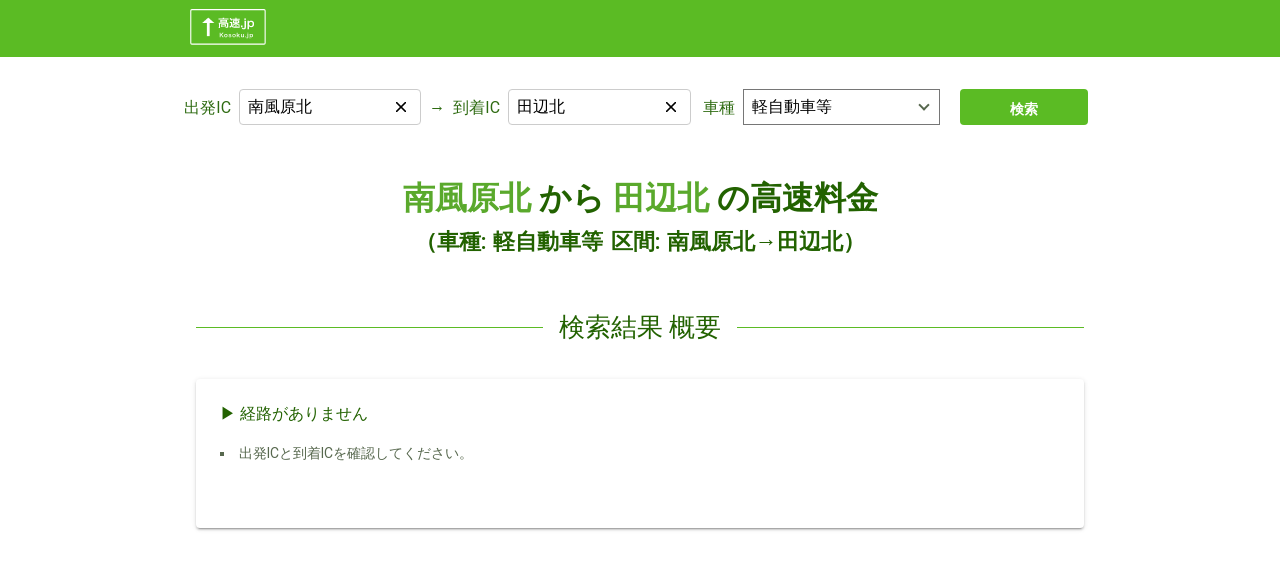

--- FILE ---
content_type: text/html;charset=utf-8
request_url: https://kosoku.jp/route.php?f=%E5%8D%97%E9%A2%A8%E5%8E%9F%E5%8C%97&t=%E7%94%B0%E8%BE%BA%E5%8C%97&c=%E8%BB%BD%E8%87%AA%E5%8B%95%E8%BB%8A%E7%AD%89&sortBy=%EF%BF%BD%EF%BF%BD%EF%BF%BD%EF%BF%BD%EF%BF%BD%EF%BF%BD
body_size: 51257
content:
<!DOCTYPE html><html  lang="ja" data-capo=""><head><meta charset="utf-8">
<meta name="viewport" content="width=device-width,initial-scale=1">
<title>南風原北から田辺北の高速料金（車種: 軽自動車等）</title>
<script src="https://api.kosoku.jp/ics.js?fields=name,kind"></script>
<link rel="stylesheet" href="https://cdnjs.cloudflare.com/ajax/libs/normalize/8.0.1/normalize.css">
<link rel="stylesheet" href="https://fonts.googleapis.com/css2?family=Roboto:wght@400;500;600;700&display=swap">
<link rel="stylesheet" href="https://unpkg.com/chota@latest">
<style>._footer_15fgd_1{background-color:#f4f4f4;color:#334;--font-size:0.875rem}._footer_15fgd_1 ._copyright_15fgd_6,._footer_15fgd_1 ._personalInfo_15fgd_9{font-size:var(--font-size)}._footer_15fgd_1 ._gogaIcon_15fgd_12{width:72px}._footer_15fgd_1 ._links_15fgd_15{font-size:var(--font-size)}._footer_15fgd_1 ._links_15fgd_15 p{min-width:120px}._footer_15fgd_1 a{align-items:center;color:#334;display:inline-flex;text-decoration:none}._footer_15fgd_1 a:hover{text-decoration:underline}._footer_15fgd_1 ul li{align-items:center;border-top:.5px solid #c3c3c3;display:inline-flex;font-size:1em;list-style:none;padding:12px 8px}._footer_15fgd_1 ul li:last-child{border-bottom:.5px solid #c3c3c3}._footer_15fgd_1 ul li a{display:block;height:100%;width:100%}@media (min-width:600px){._footer_15fgd_1 ul li{border-top:none;display:list-item;list-style:square;list-style-position:inside;padding:0}._footer_15fgd_1 ul li:last-child{border-bottom:none}._footer_15fgd_1 ul li a{background-color:inherit;display:inline;height:auto;margin-left:-4px;width:auto}}._footer_15fgd_1 i{margin-top:-1px}</style>
<link rel="stylesheet" href="/_nuxt/entry.BzHQlS6d.css" crossorigin>
<link rel="stylesheet" href="/_nuxt/chunk-pg-misc.0pkQsy8V.css" crossorigin>
<link rel="modulepreload" as="script" crossorigin href="/_nuxt/DtghIVP5.js">
<link rel="modulepreload" as="script" crossorigin href="/_nuxt/D3WhKkG3.js">
<meta name="description" content="高速.jp は、全国の高速道路の料金を簡単に検索できるサイトです。トップページにあるフォームや各ページの上部にあるフォームにIC名を入力し検索ボタンを押すことで、 ルートと料金が得られます。またトップページから全IC一覧・各都道府県IC一覧・高速道路一覧ページに遷移して２つのICをそれぞれ出発ICと到着ICにクリックで設定して、検索することもできます。詳しい操作方法はヘルプページで確認してください">
<meta name="keywords" content="高速,高速道路,高速道路料金,高速道路料金検索,ETC,ETC割引">
<meta name="format-detection" content="telephone=no">
<link rel="icon" type="image/png" href="/favicon.png">
<link rel="canonical" href="https://kosoku.jp/route.php?f=%E5%8D%97%E9%A2%A8%E5%8E%9F%E5%8C%97&t=%E7%94%B0%E8%BE%BA%E5%8C%97&c=%E8%BB%BD%E8%87%AA%E5%8B%95%E8%BB%8A%E7%AD%89">
<script type="module" src="/_nuxt/DtghIVP5.js" crossorigin></script>
<script id="unhead:payload" type="application/json">{"title":"高速.jp - 高速道路や有料道路とうまくつきあう情報サイト"}</script></head><body><div id="__nuxt"><!--[--><!--[--><!--[--><header data-island-uid="eb987a75-cb33-4ceb-a122-3b684cc8b7c4"><div class="_kcontainer_1m0zc_1 pl-2 pt-2 pb-1"><!--[--><div class="d-flex justify-sm-space-between"><a href="/"><img src="/_nuxt/HeaderIconContainer.BREqh8_m.svg" style="width:80px;" alt=""></a></div><!--]--></div></header><!--]--><!--[--><!--]--><!--]--><main><!--[--><div class="nuxt-loading-indicator" style="position:fixed;top:0;right:0;left:0;pointer-events:none;width:auto;height:3px;opacity:0;background:repeating-linear-gradient(to right,#00dc82 0%,#34cdfe 50%,#0047e1 100%);background-size:Infinity% auto;transform:scaleX(0%);transform-origin:left;transition:transform 0.1s, height 0.4s, opacity 0.4s;z-index:999999;"></div><!--[--><section class="_section_7hj8e_1"><div class="_kcontainer_1m0zc_1"><!--[--><!--[--><form class="_searchArea_1egju_1 row pt-4 pb-4"><div class="col mb-6 mb-sm-0"><div class="row"><div class="d-flex align-center is-horizontal-align _autocomplete_1gksz_1 col mb-2 ma-sm-0"><label for="fromIc">出発IC</label><div class="flex-1-1 is-full-width" style="position:relative;"><div class="_inputContainer_1gksz_22"><input id="fromIc" value="南風原北" autocomplete="off"><button type="button" class="_clearButton_1gksz_25" tabindex="-1"><span class="_kIcon_1eo2e_1 _xs_1eo2e_10 _success_1eo2e_22"><!----><!----><!----><!----><!----><!----><!----><img src="data:image/svg+xml,%3csvg%20width=&#39;14&#39;%20height=&#39;14&#39;%20viewBox=&#39;0%200%2014%2014&#39;%20fill=&#39;none&#39;%20xmlns=&#39;http://www.w3.org/2000/svg&#39;%3e%3cpath%20d=&#39;M8.46%207L14%2012.54V14H12.54L7%208.46L1.46%2014H0V12.54L5.54%207L0%201.46V0H1.46L7%205.54L12.54%200H14V1.46L8.46%207Z&#39;%20fill=&#39;black&#39;/%3e%3c/svg%3e" alt="close"><!----><!----><!----></span></button></div><!----></div></div><div class="d-none d-sm-flex align-center ml-2 mr-2"> → </div><div class="d-flex align-center is-horizontal-align _autocomplete_1gksz_1 col mb-2 ma-sm-0"><label for="toIc">到着IC</label><div class="flex-1-1 is-full-width" style="position:relative;"><div class="_inputContainer_1gksz_22"><input id="toIc" value="田辺北" autocomplete="off"><button type="button" class="_clearButton_1gksz_25" tabindex="-1"><span class="_kIcon_1eo2e_1 _xs_1eo2e_10 _success_1eo2e_22"><!----><!----><!----><!----><!----><!----><!----><img src="data:image/svg+xml,%3csvg%20width=&#39;14&#39;%20height=&#39;14&#39;%20viewBox=&#39;0%200%2014%2014&#39;%20fill=&#39;none&#39;%20xmlns=&#39;http://www.w3.org/2000/svg&#39;%3e%3cpath%20d=&#39;M8.46%207L14%2012.54V14H12.54L7%208.46L1.46%2014H0V12.54L5.54%207L0%201.46V0H1.46L7%205.54L12.54%200H14V1.46L8.46%207Z&#39;%20fill=&#39;black&#39;/%3e%3c/svg%3e" alt="close"><!----><!----><!----></span></button></div><!----></div></div><div class="d-flex selectCarType is-horizontal-align col mb-0"><label for="carType" ">車種</label><select id=" carType" class="flex-1-1"><option value="軽自動車等" selected>軽自動車等</option><option value="普通車" selected>普通車</option><option value="中型車">中型車</option><option value="大型車">大型車</option><option value="特大車">特大車</option></select></div></div></div><a href="/route.php?f=南風原北&amp;t=田辺北&amp;c=軽自動車等" class="button primary col-2 font-weight-bold mb-0 ml-2 mr-2"><span> 検索 </span></a></form><!--]--><!--]--></div></section><!----><section class="_section_7hj8e_1 _routeContainer_16sw0_41"><div class="_kcontainer_1m0zc_1"><!--[--><!--[--><!--[--><!--[--><h1 class="_title_pgvrt_2 text-center mb-8 font-weight-bold"><span class="mr-2"><a href="/ic.php?ic=南風原北">南風原北</a></span><span class="mr-2">から</span><span class="mr-2"><a href="/ic.php?ic=田辺北">田辺北</a></span><span>の高速料金</span><br><span class="_inlineTitleText_pgvrt_29"><span class="mr-2">（車種: 軽自動車等</span><span>区間: 南風原北→田辺北）</span></span></h1><div><section class="_noRoute_pgvrt_35 mt-12"><h2 class="text-center">検索結果 概要</h2><div class="card pt-4 pl-6 pr-6 pb-4"><h3>経路がありません</h3><ul class="mt-4 mb-12"><li> 出発ICと到着ICを確認してください。 <ul class="ml-8"><!----><!----></ul></li></ul></div></section></div><!--]--><!--]--><!--]--><!--]--></div></section><section class="_section_7hj8e_1"><div class="_kcontainer_1m0zc_1"><!--[--><!--[--><form class="_searchArea_1egju_1 row pt-4 pb-4"><div class="col mb-6 mb-sm-0"><div class="row"><div class="d-flex align-center is-horizontal-align _autocomplete_1gksz_1 col mb-2 ma-sm-0"><label for="fromIc">出発IC</label><div class="flex-1-1 is-full-width" style="position:relative;"><div class="_inputContainer_1gksz_22"><input id="fromIc" value="南風原北" autocomplete="off"><button type="button" class="_clearButton_1gksz_25" tabindex="-1"><span class="_kIcon_1eo2e_1 _xs_1eo2e_10 _success_1eo2e_22"><!----><!----><!----><!----><!----><!----><!----><img src="data:image/svg+xml,%3csvg%20width=&#39;14&#39;%20height=&#39;14&#39;%20viewBox=&#39;0%200%2014%2014&#39;%20fill=&#39;none&#39;%20xmlns=&#39;http://www.w3.org/2000/svg&#39;%3e%3cpath%20d=&#39;M8.46%207L14%2012.54V14H12.54L7%208.46L1.46%2014H0V12.54L5.54%207L0%201.46V0H1.46L7%205.54L12.54%200H14V1.46L8.46%207Z&#39;%20fill=&#39;black&#39;/%3e%3c/svg%3e" alt="close"><!----><!----><!----></span></button></div><!----></div></div><div class="d-none d-sm-flex align-center ml-2 mr-2"> → </div><div class="d-flex align-center is-horizontal-align _autocomplete_1gksz_1 col mb-2 ma-sm-0"><label for="toIc">到着IC</label><div class="flex-1-1 is-full-width" style="position:relative;"><div class="_inputContainer_1gksz_22"><input id="toIc" value="田辺北" autocomplete="off"><button type="button" class="_clearButton_1gksz_25" tabindex="-1"><span class="_kIcon_1eo2e_1 _xs_1eo2e_10 _success_1eo2e_22"><!----><!----><!----><!----><!----><!----><!----><img src="data:image/svg+xml,%3csvg%20width=&#39;14&#39;%20height=&#39;14&#39;%20viewBox=&#39;0%200%2014%2014&#39;%20fill=&#39;none&#39;%20xmlns=&#39;http://www.w3.org/2000/svg&#39;%3e%3cpath%20d=&#39;M8.46%207L14%2012.54V14H12.54L7%208.46L1.46%2014H0V12.54L5.54%207L0%201.46V0H1.46L7%205.54L12.54%200H14V1.46L8.46%207Z&#39;%20fill=&#39;black&#39;/%3e%3c/svg%3e" alt="close"><!----><!----><!----></span></button></div><!----></div></div><div class="d-flex selectCarType is-horizontal-align col mb-0"><label for="carType" ">車種</label><select id=" carType" class="flex-1-1"><option value="軽自動車等" selected>軽自動車等</option><option value="普通車" selected>普通車</option><option value="中型車">中型車</option><option value="大型車">大型車</option><option value="特大車">特大車</option></select></div></div></div><a href="/route.php?f=南風原北&amp;t=田辺北&amp;c=軽自動車等" class="button primary col-2 font-weight-bold mb-0 ml-2 mr-2"><span> 検索 </span></a></form><!--]--><!--]--></div></section><!--]--><!--]--></main><!--[--><!--[--><footer data-island-uid="bce1e9d3-c62c-42de-95e0-7218f6f1905e"><div class="_kcontainer_1m0zc_1 _footer_15fgd_1"><!--[--><div class="row mt-4 mb-6"><div class="col-6"><a href="/"><img src="/_nuxt/HeaderIconContainer.BREqh8_m.svg" style="width:80px;" alt=""></a><p class="_copyright_15fgd_6"><span class="mr-1">(c) 2024</span><span>高速.jp</span></p></div><div class="col-6"><section class="_links_15fgd_15"><div class=""><p class="text-no-wrap"> 一覧から検索する </p><ul class="mt-2 row"><li class="col-12 mb-0"><a href=" /road.php">高速道路一覧</a><span class="_kIcon_1eo2e_1 d-sm-none"><img src="data:image/svg+xml,%3csvg%20width=&#39;9&#39;%20height=&#39;13&#39;%20viewBox=&#39;0%200%209%2013&#39;%20fill=&#39;none&#39;%20xmlns=&#39;http://www.w3.org/2000/svg&#39;%3e%3cpath%20d=&#39;M0.71875%2011.0331L5.29875%206.45312L0.71875%201.86312L2.12875%200.453125L8.12875%206.45312L2.12875%2012.4531L0.71875%2011.0331Z&#39;%20fill=&#39;black&#39;/%3e%3c/svg%3e" alt="right"><!----><!----><!----><!----><!----><!----><!----><!----><!----><!----></span></li><li class="col-12 mb-0"><a href=" /ic.php">インターチェンジ一覧</a><span class="_kIcon_1eo2e_1 d-sm-none"><img src="data:image/svg+xml,%3csvg%20width=&#39;9&#39;%20height=&#39;13&#39;%20viewBox=&#39;0%200%209%2013&#39;%20fill=&#39;none&#39;%20xmlns=&#39;http://www.w3.org/2000/svg&#39;%3e%3cpath%20d=&#39;M0.71875%2011.0331L5.29875%206.45312L0.71875%201.86312L2.12875%200.453125L8.12875%206.45312L2.12875%2012.4531L0.71875%2011.0331Z&#39;%20fill=&#39;black&#39;/%3e%3c/svg%3e" alt="right"><!----><!----><!----><!----><!----><!----><!----><!----><!----><!----></span></li></ul></div></section><section class="_links_15fgd_15"><div class="d-flex flex-wrap flex-column flex-sm-row flex-md-column"><p class="text-no-wrap">その他の情報</p><ul class="mt-2 row"><li class="col-12 mb-0"><a href="/help.php">このサイトの使い方</a><span class="_kIcon_1eo2e_1 d-sm-none"><img src="data:image/svg+xml,%3csvg%20width=&#39;9&#39;%20height=&#39;13&#39;%20viewBox=&#39;0%200%209%2013&#39;%20fill=&#39;none&#39;%20xmlns=&#39;http://www.w3.org/2000/svg&#39;%3e%3cpath%20d=&#39;M0.71875%2011.0331L5.29875%206.45312L0.71875%201.86312L2.12875%200.453125L8.12875%206.45312L2.12875%2012.4531L0.71875%2011.0331Z&#39;%20fill=&#39;black&#39;/%3e%3c/svg%3e" alt="right"><!----><!----><!----><!----><!----><!----><!----><!----><!----><!----></span></li><li class="col-12 mb-0"><a href="/inquery.php">高速料金、車種などに関するお問い合わせについて</a><span class="_kIcon_1eo2e_1 d-sm-none"><img src="data:image/svg+xml,%3csvg%20width=&#39;9&#39;%20height=&#39;13&#39;%20viewBox=&#39;0%200%209%2013&#39;%20fill=&#39;none&#39;%20xmlns=&#39;http://www.w3.org/2000/svg&#39;%3e%3cpath%20d=&#39;M0.71875%2011.0331L5.29875%206.45312L0.71875%201.86312L2.12875%200.453125L8.12875%206.45312L2.12875%2012.4531L0.71875%2011.0331Z&#39;%20fill=&#39;black&#39;/%3e%3c/svg%3e" alt="right"><!----><!----><!----><!----><!----><!----><!----><!----><!----><!----></span></li><li class="col-12 mb-0"><a href="/legal.php">利用規約</a><span class="_kIcon_1eo2e_1 d-sm-none"><img src="data:image/svg+xml,%3csvg%20width=&#39;9&#39;%20height=&#39;13&#39;%20viewBox=&#39;0%200%209%2013&#39;%20fill=&#39;none&#39;%20xmlns=&#39;http://www.w3.org/2000/svg&#39;%3e%3cpath%20d=&#39;M0.71875%2011.0331L5.29875%206.45312L0.71875%201.86312L2.12875%200.453125L8.12875%206.45312L2.12875%2012.4531L0.71875%2011.0331Z&#39;%20fill=&#39;black&#39;/%3e%3c/svg%3e" alt="right"><!----><!----><!----><!----><!----><!----><!----><!----><!----><!----></span></li></ul></div></section><div class="_personalInfo_15fgd_9 mt-sm-4"><hr class="mt-1 mb-1"><p class="mt-1 d-flex ga-1"><a href="https://www.goga.co.jp/company/privacy.html" target="_blank" rel="noopener"><span class="mr-1">個人情報に関する公表事項</span><span class="_kIcon_1eo2e_1 _xs_1eo2e_10"><!----><!----><!----><!----><!----><img src="data:image/svg+xml,%3csvg%20width=&#39;18&#39;%20height=&#39;18&#39;%20viewBox=&#39;0%200%2018%2018&#39;%20fill=&#39;none&#39;%20xmlns=&#39;http://www.w3.org/2000/svg&#39;%3e%3cpath%20d=&#39;M11%200V2H14.59L4.76%2011.83L6.17%2013.24L16%203.41V7H18V0M16%2016H2V2H9V0H2C0.89%200%200%200.9%200%202V16C0%2016.5304%200.210714%2017.0391%200.585786%2017.4142C0.960859%2017.7893%201.46957%2018%202%2018H16C16.5304%2018%2017.0391%2017.7893%2017.4142%2017.4142C17.7893%2017.0391%2018%2016.5304%2018%2016V9H16V16Z&#39;%20fill=&#39;black&#39;/%3e%3c/svg%3e" alt="open-in-new"><!----><!----><!----><!----><!----></span></a><span>|</span><a href="https://www.goga.co.jp/company/privacy.html#2" target="_blank" rel="noopener"><span class="mr-1">個人情報保護方針</span><span class="_kIcon_1eo2e_1 _xs_1eo2e_10"><!----><!----><!----><!----><!----><img src="data:image/svg+xml,%3csvg%20width=&#39;18&#39;%20height=&#39;18&#39;%20viewBox=&#39;0%200%2018%2018&#39;%20fill=&#39;none&#39;%20xmlns=&#39;http://www.w3.org/2000/svg&#39;%3e%3cpath%20d=&#39;M11%200V2H14.59L4.76%2011.83L6.17%2013.24L16%203.41V7H18V0M16%2016H2V2H9V0H2C0.89%200%200%200.9%200%202V16C0%2016.5304%200.210714%2017.0391%200.585786%2017.4142C0.960859%2017.7893%201.46957%2018%202%2018H16C16.5304%2018%2017.0391%2017.7893%2017.4142%2017.4142C17.7893%2017.0391%2018%2016.5304%2018%2016V9H16V16Z&#39;%20fill=&#39;black&#39;/%3e%3c/svg%3e" alt="open-in-new"><!----><!----><!----><!----><!----></span></a></p><hr class="mt-1 mb-1 d-md-none"></div></div></div><!--]--></div></footer><!--]--><!--[--><!--]--><!--]--><!--]--></div><div id="teleports"></div><script type="application/json" data-nuxt-data="nuxt-app" data-ssr="true" id="__NUXT_DATA__">[["ShallowReactive",1],{"data":2,"state":9403,"once":9405,"_errors":9406,"serverRendered":9415,"path":9416},["ShallowReactive",3],{"CommonHeader_zLRLxnxKRN":4,"CommonFooter_WyhJtwPf28":12,"all_ics":22},["Island",5],{"key":6,"params":7,"result":8},"CommonHeader_zLRLxnxKRN",{"props":-1},{"head":9},{"link":10,"style":11},[],[],["Island",13],{"key":14,"params":15,"result":16},"CommonFooter_WyhJtwPf28",{"props":-1},{"head":17},{"style":18,"link":21},[19],{"innerHTML":20},"._footer_15fgd_1{background-color:#f4f4f4;color:#334;--font-size:0.875rem}._footer_15fgd_1 ._copyright_15fgd_6,._footer_15fgd_1 ._personalInfo_15fgd_9{font-size:var(--font-size)}._footer_15fgd_1 ._gogaIcon_15fgd_12{width:72px}._footer_15fgd_1 ._links_15fgd_15{font-size:var(--font-size)}._footer_15fgd_1 ._links_15fgd_15 p{min-width:120px}._footer_15fgd_1 a{align-items:center;color:#334;display:inline-flex;text-decoration:none}._footer_15fgd_1 a:hover{text-decoration:underline}._footer_15fgd_1 ul li{align-items:center;border-top:.5px solid #c3c3c3;display:inline-flex;font-size:1em;list-style:none;padding:12px 8px}._footer_15fgd_1 ul li:last-child{border-bottom:.5px solid #c3c3c3}._footer_15fgd_1 ul li a{display:block;height:100%;width:100%}@media (min-width:600px){._footer_15fgd_1 ul li{border-top:none;display:list-item;list-style:square;list-style-position:inside;padding:0}._footer_15fgd_1 ul li:last-child{border-bottom:none}._footer_15fgd_1 ul li a{background-color:inherit;display:inline;height:auto;margin-left:-4px;width:auto}}._footer_15fgd_1 i{margin-top:-1px}",[],[23,32,36,40,44,50,54,58,62,67,72,76,81,85,90,94,98,103,107,111,115,119,123,127,131,137,141,146,150,154,158,162,166,171,175,179,183,188,192,197,201,206,210,215,219,225,229,233,237,242,246,250,254,258,262,266,270,275,279,283,287,291,295,299,303,307,311,315,319,323,327,331,335,339,343,347,351,356,361,365,369,374,378,382,386,390,395,399,403,407,411,415,419,423,427,432,436,440,444,448,452,456,461,465,469,473,477,483,488,492,496,500,504,508,512,516,520,524,528,532,537,542,547,551,555,559,563,567,571,575,579,583,587,591,595,600,604,608,612,616,621,625,629,633,637,641,645,649,653,657,661,666,670,674,678,682,686,690,694,698,702,706,710,714,719,723,727,732,736,740,744,748,753,757,761,765,769,773,777,782,786,790,795,799,804,808,813,818,822,827,831,835,839,843,848,852,857,861,865,869,873,877,881,885,889,893,897,901,905,909,913,917,921,925,929,933,937,941,945,949,953,957,961,965,969,973,977,982,986,991,997,1002,1006,1010,1014,1018,1022,1026,1030,1034,1038,1042,1046,1050,1054,1058,1062,1066,1070,1074,1078,1082,1086,1090,1094,1098,1102,1106,1110,1114,1118,1122,1126,1130,1134,1138,1142,1146,1150,1154,1158,1162,1166,1170,1174,1178,1182,1186,1190,1194,1198,1202,1206,1211,1215,1219,1223,1227,1232,1236,1240,1244,1248,1252,1256,1260,1264,1268,1272,1277,1281,1285,1289,1293,1300,1304,1308,1313,1318,1322,1327,1333,1337,1341,1345,1349,1354,1358,1362,1366,1370,1375,1379,1384,1388,1392,1396,1400,1404,1408,1412,1416,1420,1424,1428,1432,1436,1440,1444,1448,1452,1457,1461,1465,1469,1474,1478,1482,1486,1491,1496,1500,1504,1509,1515,1520,1525,1529,1533,1537,1543,1547,1551,1556,1560,1564,1568,1573,1579,1583,1587,1592,1596,1600,1604,1609,1613,1617,1621,1625,1629,1633,1638,1642,1646,1650,1654,1658,1662,1666,1670,1674,1678,1682,1686,1691,1695,1699,1703,1707,1711,1715,1719,1723,1727,1731,1735,1739,1743,1747,1751,1755,1759,1763,1767,1771,1775,1780,1784,1788,1792,1796,1802,1807,1811,1815,1819,1823,1827,1832,1836,1840,1845,1849,1853,1857,1861,1865,1869,1874,1878,1882,1886,1890,1894,1898,1902,1906,1910,1914,1918,1922,1926,1930,1934,1938,1942,1946,1950,1954,1958,1962,1966,1970,1974,1978,1982,1987,1991,1996,2000,2004,2008,2013,2017,2021,2025,2030,2034,2038,2042,2046,2050,2054,2058,2062,2066,2070,2074,2078,2082,2086,2090,2094,2098,2102,2106,2110,2114,2118,2122,2126,2130,2134,2138,2142,2146,2150,2154,2158,2162,2166,2172,2177,2182,2186,2190,2194,2198,2202,2206,2210,2214,2218,2222,2226,2230,2235,2239,2243,2247,2251,2257,2261,2267,2271,2276,2281,2286,2290,2294,2298,2302,2306,2310,2314,2318,2322,2328,2333,2338,2342,2346,2350,2355,2360,2364,2368,2373,2377,2381,2385,2389,2393,2397,2402,2407,2411,2415,2419,2423,2428,2432,2438,2442,2446,2450,2454,2458,2462,2466,2471,2475,2479,2484,2488,2492,2497,2502,2506,2510,2514,2518,2522,2526,2530,2535,2539,2545,2549,2553,2557,2561,2566,2571,2578,2582,2587,2592,2596,2600,2604,2608,2612,2616,2621,2625,2630,2634,2640,2644,2648,2652,2656,2660,2664,2668,2672,2676,2680,2685,2689,2693,2697,2701,2705,2710,2714,2718,2722,2727,2732,2736,2740,2745,2749,2753,2757,2761,2765,2771,2775,2780,2784,2788,2792,2796,2800,2804,2808,2813,2819,2823,2827,2831,2835,2840,2844,2848,2853,2857,2861,2865,2870,2874,2878,2882,2886,2891,2895,2899,2904,2908,2912,2916,2920,2924,2928,2932,2937,2941,2945,2949,2953,2957,2961,2966,2970,2974,2978,2982,2986,2990,2994,3000,3004,3008,3012,3017,3021,3025,3029,3033,3037,3041,3045,3049,3053,3057,3061,3065,3069,3073,3077,3081,3085,3089,3094,3098,3102,3107,3111,3115,3119,3123,3127,3131,3135,3139,3143,3147,3151,3155,3160,3164,3168,3172,3176,3180,3184,3188,3192,3196,3201,3205,3210,3214,3218,3222,3227,3233,3237,3241,3245,3250,3255,3259,3263,3267,3271,3275,3279,3283,3288,3292,3296,3301,3305,3310,3314,3318,3322,3326,3330,3335,3339,3343,3347,3351,3355,3359,3363,3367,3371,3375,3379,3383,3387,3391,3395,3399,3403,3407,3411,3415,3419,3425,3429,3433,3437,3441,3445,3450,3455,3459,3463,3467,3471,3476,3480,3484,3488,3492,3497,3501,3505,3509,3513,3517,3521,3525,3529,3534,3538,3542,3546,3550,3554,3559,3564,3570,3574,3579,3583,3587,3591,3595,3600,3604,3608,3612,3617,3621,3625,3629,3633,3637,3641,3645,3649,3653,3657,3661,3665,3671,3675,3679,3683,3687,3693,3697,3701,3705,3709,3714,3718,3722,3726,3730,3734,3739,3743,3747,3751,3755,3759,3763,3768,3772,3776,3780,3787,3792,3796,3800,3804,3809,3813,3818,3823,3828,3832,3836,3840,3844,3848,3852,3856,3860,3864,3868,3872,3876,3881,3885,3889,3893,3897,3902,3906,3910,3914,3918,3922,3926,3930,3934,3938,3942,3947,3951,3955,3959,3963,3967,3972,3976,3981,3985,3989,3994,3998,4002,4007,4013,4017,4021,4026,4031,4035,4039,4044,4049,4054,4058,4062,4066,4071,4075,4079,4084,4088,4092,4097,4102,4106,4110,4114,4118,4122,4126,4130,4134,4138,4143,4148,4152,4156,4160,4164,4168,4172,4178,4182,4188,4192,4196,4201,4205,4209,4213,4217,4221,4226,4230,4234,4238,4242,4246,4250,4255,4259,4263,4267,4271,4275,4279,4283,4287,4291,4295,4299,4303,4307,4311,4315,4320,4324,4328,4333,4337,4341,4345,4349,4353,4357,4361,4365,4370,4374,4379,4383,4387,4392,4396,4400,4404,4408,4412,4416,4420,4426,4430,4434,4439,4444,4448,4453,4457,4461,4465,4469,4473,4477,4481,4485,4489,4494,4498,4502,4507,4512,4516,4521,4525,4529,4534,4538,4542,4547,4551,4555,4559,4563,4568,4572,4576,4580,4584,4588,4592,4596,4601,4605,4609,4613,4617,4621,4626,4631,4635,4639,4644,4648,4652,4656,4660,4664,4668,4672,4676,4680,4684,4688,4692,4696,4700,4704,4708,4712,4716,4720,4724,4728,4732,4736,4740,4744,4748,4752,4756,4760,4764,4768,4774,4778,4782,4786,4790,4794,4798,4802,4806,4810,4814,4818,4822,4826,4830,4834,4838,4842,4846,4850,4854,4858,4862,4866,4870,4874,4878,4883,4887,4892,4896,4900,4904,4908,4912,4916,4920,4924,4928,4932,4936,4940,4944,4948,4952,4956,4960,4964,4968,4972,4976,4981,4985,4989,4993,4998,5002,5006,5010,5015,5019,5023,5027,5031,5035,5039,5043,5047,5051,5055,5060,5064,5070,5075,5079,5083,5087,5091,5095,5099,5103,5107,5113,5117,5121,5125,5129,5133,5137,5141,5145,5149,5153,5160,5164,5168,5172,5176,5180,5184,5188,5192,5196,5200,5204,5208,5212,5216,5222,5227,5231,5235,5240,5244,5249,5254,5259,5263,5267,5271,5275,5279,5283,5288,5292,5296,5300,5304,5309,5313,5317,5321,5325,5330,5336,5340,5344,5348,5352,5356,5360,5364,5369,5374,5378,5383,5387,5391,5395,5400,5404,5408,5412,5417,5422,5426,5430,5434,5439,5443,5447,5451,5456,5461,5465,5469,5473,5479,5483,5488,5492,5496,5500,5504,5508,5512,5516,5520,5524,5528,5532,5536,5540,5544,5548,5552,5556,5560,5564,5568,5572,5576,5581,5585,5590,5594,5598,5602,5606,5610,5614,5622,5627,5631,5635,5639,5643,5648,5653,5658,5663,5669,5673,5677,5682,5686,5691,5695,5699,5703,5707,5711,5715,5719,5724,5729,5733,5737,5741,5745,5749,5753,5757,5761,5765,5769,5773,5778,5782,5786,5790,5795,5799,5805,5809,5814,5818,5825,5829,5833,5837,5841,5846,5850,5855,5859,5863,5867,5871,5875,5879,5883,5887,5892,5898,5902,5906,5910,5914,5918,5922,5926,5930,5934,5938,5942,5948,5952,5956,5960,5964,5969,5973,5977,5981,5985,5989,5993,5997,6001,6005,6009,6013,6017,6021,6025,6029,6034,6038,6043,6047,6052,6056,6061,6065,6070,6074,6078,6082,6086,6090,6094,6098,6102,6106,6110,6114,6118,6122,6126,6130,6134,6139,6143,6147,6151,6155,6159,6163,6167,6171,6175,6179,6183,6187,6191,6196,6200,6204,6209,6213,6217,6221,6225,6229,6233,6238,6242,6246,6250,6254,6258,6262,6266,6270,6274,6278,6282,6286,6290,6294,6298,6302,6306,6310,6314,6318,6322,6326,6330,6335,6339,6343,6347,6351,6355,6359,6363,6367,6371,6375,6379,6383,6387,6391,6395,6399,6403,6407,6411,6415,6419,6423,6429,6433,6437,6441,6445,6449,6453,6457,6461,6466,6470,6474,6478,6482,6486,6490,6494,6498,6503,6507,6511,6515,6519,6523,6527,6531,6535,6539,6543,6547,6551,6555,6559,6563,6567,6571,6576,6580,6584,6588,6592,6596,6601,6605,6609,6613,6618,6622,6626,6630,6634,6638,6642,6646,6651,6655,6660,6664,6668,6672,6676,6680,6685,6689,6693,6698,6702,6706,6710,6714,6718,6722,6726,6730,6734,6738,6742,6746,6750,6754,6758,6762,6766,6770,6774,6778,6782,6786,6790,6794,6798,6802,6806,6810,6814,6818,6822,6826,6830,6834,6838,6842,6846,6850,6854,6858,6862,6866,6871,6875,6879,6883,6888,6892,6896,6900,6904,6908,6912,6916,6920,6924,6931,6935,6939,6943,6947,6951,6955,6959,6963,6967,6971,6975,6979,6983,6987,6991,6995,6999,7003,7007,7011,7015,7020,7024,7028,7032,7036,7040,7044,7048,7052,7056,7060,7065,7069,7073,7077,7081,7085,7089,7094,7098,7102,7106,7110,7114,7118,7122,7126,7130,7134,7138,7142,7146,7150,7154,7158,7162,7167,7171,7176,7180,7184,7188,7192,7196,7201,7206,7210,7214,7218,7222,7226,7230,7234,7238,7242,7247,7251,7255,7259,7263,7267,7271,7275,7279,7283,7287,7291,7295,7299,7303,7307,7311,7315,7319,7323,7327,7332,7336,7340,7344,7348,7352,7356,7360,7364,7368,7372,7376,7381,7385,7389,7393,7397,7401,7405,7409,7413,7417,7421,7425,7429,7433,7437,7441,7445,7449,7453,7457,7461,7465,7469,7473,7477,7482,7486,7490,7494,7498,7502,7506,7510,7514,7518,7522,7526,7530,7534,7538,7542,7546,7550,7554,7558,7562,7566,7570,7574,7578,7582,7586,7590,7594,7598,7604,7608,7612,7616,7620,7624,7629,7633,7637,7641,7645,7649,7653,7658,7662,7666,7670,7674,7678,7682,7686,7690,7694,7698,7702,7706,7710,7714,7718,7722,7726,7731,7735,7739,7743,7747,7751,7755,7759,7763,7767,7771,7775,7779,7783,7787,7791,7795,7799,7803,7808,7812,7817,7821,7825,7829,7833,7838,7843,7847,7851,7855,7859,7863,7868,7872,7876,7880,7884,7888,7892,7896,7900,7904,7908,7912,7916,7920,7924,7928,7932,7936,7940,7944,7949,7953,7958,7963,7968,7972,7976,7980,7984,7988,7992,7996,8000,8005,8009,8013,8017,8021,8025,8029,8033,8037,8041,8045,8049,8053,8057,8061,8065,8069,8073,8077,8081,8085,8089,8093,8097,8102,8106,8110,8114,8118,8122,8126,8130,8134,8138,8142,8146,8150,8154,8158,8162,8166,8170,8174,8178,8182,8186,8190,8194,8198,8202,8206,8210,8214,8218,8222,8227,8232,8236,8240,8244,8248,8252,8256,8260,8264,8269,8273,8277,8281,8285,8289,8293,8297,8301,8305,8309,8313,8317,8321,8325,8329,8333,8337,8342,8346,8350,8354,8358,8362,8366,8370,8374,8378,8382,8387,8391,8395,8399,8403,8407,8411,8415,8419,8423,8427,8431,8436,8440,8444,8448,8452,8456,8460,8464,8468,8472,8476,8480,8484,8488,8492,8496,8500,8504,8508,8512,8516,8520,8524,8528,8533,8538,8542,8546,8550,8554,8558,8562,8566,8571,8575,8579,8583,8587,8591,8595,8599,8603,8608,8612,8616,8620,8624,8628,8632,8636,8640,8644,8648,8652,8656,8660,8664,8668,8673,8677,8681,8685,8689,8694,8698,8702,8706,8710,8714,8718,8722,8726,8730,8734,8738,8742,8746,8750,8754,8758,8762,8766,8770,8774,8778,8782,8786,8790,8794,8798,8802,8806,8810,8814,8818,8822,8826,8830,8834,8838,8842,8846,8850,8854,8858,8862,8866,8870,8874,8878,8882,8886,8890,8894,8898,8902,8906,8910,8914,8918,8922,8926,8930,8934,8938,8942,8946,8950,8954,8958,8962,8966,8970,8974,8978,8982,8986,8990,8994,8998,9002,9006,9010,9014,9018,9022,9026,9030,9034,9038,9042,9046,9050,9054,9058,9062,9066,9070,9074,9078,9082,9086,9090,9094,9098,9102,9106,9110,9114,9118,9122,9126,9130,9134,9138,9142,9146,9150,9154,9158,9162,9166,9170,9174,9178,9182,9186,9190,9194,9198,9202,9206,9210,9214,9218,9222,9226,9230,9234,9239,9243,9247,9251,9255,9259,9263,9267,9271,9275,9279,9283,9287,9291,9295,9299,9303,9307,9311,9315,9319,9323,9327,9331,9335,9339,9343,9347,9351,9355,9359,9363,9367,9371,9375,9379,9383,9387,9391,9395,9399],{"id":24,"name":25,"todofuken_id":26,"type":27,"road_id_list":28},1010,"川口ＪＣＴ",11,5,[29,30,31],1,72,216,{"id":33,"name":34,"todofuken_id":26,"type":29,"road_id_list":35},1020,"浦和",[29],{"id":37,"name":38,"todofuken_id":26,"type":29,"road_id_list":39},1030,"岩槻",[29],{"id":41,"name":42,"todofuken_id":26,"type":29,"road_id_list":43},1033,"蓮田スマート",[29],{"id":45,"name":46,"todofuken_id":26,"type":27,"road_id_list":47},1035,"久喜白岡ＪＣＴ",[29,48,49],110,112,{"id":51,"name":52,"todofuken_id":26,"type":29,"road_id_list":53},1040,"久喜",[29],{"id":55,"name":56,"todofuken_id":26,"type":29,"road_id_list":57},1050,"加須",[29],{"id":59,"name":60,"todofuken_id":26,"type":29,"road_id_list":61},1060,"羽生",[29],{"id":63,"name":64,"todofuken_id":65,"type":29,"road_id_list":66},1070,"館林",10,[29],{"id":68,"name":69,"todofuken_id":70,"type":29,"road_id_list":71},1080,"佐野藤岡",9,[29],{"id":73,"name":74,"todofuken_id":70,"type":29,"road_id_list":75},1083,"佐野ＳＡスマート",[29],{"id":77,"name":78,"todofuken_id":70,"type":27,"road_id_list":79},1085,"岩舟ＪＣＴ",[29,80],705,{"id":82,"name":83,"todofuken_id":70,"type":29,"road_id_list":84},1090,"栃木",[29],{"id":86,"name":87,"todofuken_id":70,"type":27,"road_id_list":88},1100,"栃木都賀ＪＣＴ",[29,89],17,{"id":91,"name":92,"todofuken_id":70,"type":29,"road_id_list":93},1105,"都賀西方スマート",[29],{"id":95,"name":96,"todofuken_id":70,"type":29,"road_id_list":97},1110,"鹿沼",[29],{"id":99,"name":100,"todofuken_id":70,"type":29,"road_id_list":101},1120,"宇都宮",[29,102],614,{"id":104,"name":105,"todofuken_id":70,"type":29,"road_id_list":106},1125,"上河内スマート",[29],{"id":108,"name":109,"todofuken_id":70,"type":29,"road_id_list":110},1130,"矢板",[29],{"id":112,"name":113,"todofuken_id":70,"type":29,"road_id_list":114},1135,"矢板北スマート",[29],{"id":116,"name":117,"todofuken_id":70,"type":29,"road_id_list":118},1140,"西那須野塩原",[29],{"id":120,"name":121,"todofuken_id":70,"type":29,"road_id_list":122},1145,"黒磯板室",[29],{"id":124,"name":125,"todofuken_id":70,"type":29,"road_id_list":126},1150,"那須",[29],{"id":128,"name":129,"todofuken_id":70,"type":29,"road_id_list":130},1155,"那須高原スマート",[29],{"id":132,"name":133,"todofuken_id":134,"type":29,"road_id_list":135},1160,"白河",7,[29,136],722,{"id":138,"name":139,"todofuken_id":134,"type":29,"road_id_list":140},1165,"白河中央スマート",[136],{"id":142,"name":143,"todofuken_id":134,"type":29,"road_id_list":144},1170,"矢吹",[145,136],640,{"id":147,"name":148,"todofuken_id":134,"type":29,"road_id_list":149},1175,"鏡石スマート",[136],{"id":151,"name":152,"todofuken_id":134,"type":29,"road_id_list":153},1180,"須賀川",[136],{"id":155,"name":156,"todofuken_id":134,"type":29,"road_id_list":157},1190,"郡山南",[136],{"id":159,"name":160,"todofuken_id":134,"type":29,"road_id_list":161},1195,"郡山中央スマート",[136],{"id":163,"name":164,"todofuken_id":134,"type":29,"road_id_list":165},1200,"郡山（東北道）",[136],{"id":167,"name":168,"todofuken_id":134,"type":27,"road_id_list":169},1210,"郡山ＪＣＴ",[170,136],15,{"id":172,"name":173,"todofuken_id":134,"type":29,"road_id_list":174},1220,"本宮",[136],{"id":176,"name":177,"todofuken_id":134,"type":29,"road_id_list":178},1230,"二本松",[136],{"id":180,"name":181,"todofuken_id":134,"type":29,"road_id_list":182},1235,"福島松川スマート",[136],{"id":184,"name":185,"todofuken_id":134,"type":29,"road_id_list":186},1240,"福島西",[136,187],739,{"id":189,"name":190,"todofuken_id":134,"type":29,"road_id_list":191},1250,"福島飯坂",[136,187],{"id":193,"name":194,"todofuken_id":134,"type":27,"road_id_list":195},1255,"桑折ＪＣＴ",[136,196],932,{"id":198,"name":199,"todofuken_id":134,"type":29,"road_id_list":200},1260,"国見",[136],{"id":202,"name":203,"todofuken_id":204,"type":29,"road_id_list":205},1270,"白石",4,[136],{"id":207,"name":208,"todofuken_id":204,"type":29,"road_id_list":209},1280,"村田",[136],{"id":211,"name":212,"todofuken_id":204,"type":27,"road_id_list":213},1290,"村田ＪＣＴ",[214,136],12,{"id":216,"name":217,"todofuken_id":204,"type":29,"road_id_list":218},1295,"菅生スマート",[136],{"id":220,"name":221,"todofuken_id":204,"type":222,"road_id_list":223},1300,"仙台南",2,[224,136],602,{"id":226,"name":227,"todofuken_id":204,"type":29,"road_id_list":228},1310,"仙台宮城",[136],{"id":230,"name":231,"todofuken_id":204,"type":29,"road_id_list":232},1315,"泉ＰＡスマート",[136],{"id":234,"name":235,"todofuken_id":204,"type":29,"road_id_list":236},1320,"泉",[136],{"id":238,"name":239,"todofuken_id":204,"type":27,"road_id_list":240},1325,"富谷ＪＣＴ",[241,136],106,{"id":243,"name":244,"todofuken_id":204,"type":29,"road_id_list":245},1330,"大和",[136],{"id":247,"name":248,"todofuken_id":204,"type":29,"road_id_list":249},1333,"大衡",[136],{"id":251,"name":252,"todofuken_id":204,"type":29,"road_id_list":253},1335,"三本木スマート",[136],{"id":255,"name":256,"todofuken_id":204,"type":29,"road_id_list":257},1340,"古川",[136],{"id":259,"name":260,"todofuken_id":204,"type":29,"road_id_list":261},1345,"長者原スマート",[136],{"id":263,"name":264,"todofuken_id":204,"type":29,"road_id_list":265},1350,"築館",[136],{"id":267,"name":268,"todofuken_id":204,"type":29,"road_id_list":269},1360,"若柳金成",[136],{"id":271,"name":272,"todofuken_id":273,"type":29,"road_id_list":274},1370,"一関",3,[136],{"id":276,"name":277,"todofuken_id":273,"type":29,"road_id_list":278},1375,"平泉スマート",[136],{"id":280,"name":281,"todofuken_id":273,"type":29,"road_id_list":282},1380,"平泉前沢",[136],{"id":284,"name":285,"todofuken_id":273,"type":29,"road_id_list":286},1385,"奥州スマート",[136],{"id":288,"name":289,"todofuken_id":273,"type":29,"road_id_list":290},1390,"水沢",[136],{"id":292,"name":293,"todofuken_id":273,"type":29,"road_id_list":294},1400,"北上金ヶ崎",[136],{"id":296,"name":297,"todofuken_id":273,"type":27,"road_id_list":298},1410,"北上ＪＣＴ",[70,136],{"id":300,"name":301,"todofuken_id":273,"type":29,"road_id_list":302},1420,"北上江釣子",[136],{"id":304,"name":305,"todofuken_id":273,"type":29,"road_id_list":306},1425,"花巻ＰＡスマート",[136],{"id":308,"name":309,"todofuken_id":273,"type":29,"road_id_list":310},1430,"花巻南",[136],{"id":312,"name":313,"todofuken_id":273,"type":27,"road_id_list":314},1440,"花巻ＪＣＴ",[26,136],{"id":316,"name":317,"todofuken_id":273,"type":29,"road_id_list":318},1450,"花巻",[136],{"id":320,"name":321,"todofuken_id":273,"type":29,"road_id_list":322},1460,"紫波",[136],{"id":324,"name":325,"todofuken_id":273,"type":29,"road_id_list":326},1465,"矢巾スマート",[136],{"id":328,"name":329,"todofuken_id":273,"type":29,"road_id_list":330},1470,"盛岡南",[136],{"id":332,"name":333,"todofuken_id":273,"type":29,"road_id_list":334},1480,"盛岡",[136],{"id":336,"name":337,"todofuken_id":273,"type":29,"road_id_list":338},1485,"滝沢中央スマート",[136],{"id":340,"name":341,"todofuken_id":273,"type":29,"road_id_list":342},1490,"滝沢",[136],{"id":344,"name":345,"todofuken_id":273,"type":29,"road_id_list":346},1500,"西根",[136],{"id":348,"name":349,"todofuken_id":273,"type":29,"road_id_list":350},1510,"松尾八幡平",[136],{"id":352,"name":353,"todofuken_id":273,"type":27,"road_id_list":354},1520,"安代ＪＣＴ",[355,136],6,{"id":357,"name":358,"todofuken_id":273,"type":29,"road_id_list":359},1530,"安代",[136,360],723,{"id":362,"name":363,"todofuken_id":27,"type":29,"road_id_list":364},1540,"鹿角八幡平",[360],{"id":366,"name":367,"todofuken_id":27,"type":29,"road_id_list":368},1550,"十和田",[360],{"id":370,"name":371,"todofuken_id":27,"type":29,"road_id_list":372},1560,"小坂",[360,373],734,{"id":375,"name":376,"todofuken_id":222,"type":29,"road_id_list":377},1570,"碇ヶ関",[360,373],{"id":379,"name":380,"todofuken_id":222,"type":29,"road_id_list":381},1580,"大鰐弘前",[360],{"id":383,"name":384,"todofuken_id":222,"type":29,"road_id_list":385},1590,"黒石",[360],{"id":387,"name":388,"todofuken_id":222,"type":29,"road_id_list":389},1600,"浪岡",[360],{"id":391,"name":392,"todofuken_id":222,"type":27,"road_id_list":393},1610,"青森ＪＣＴ",[394,360],8,{"id":396,"name":397,"todofuken_id":222,"type":222,"road_id_list":398},1620,"青森",[360],{"id":400,"name":401,"todofuken_id":170,"type":29,"road_id_list":402},2010,"新潟西",[222],{"id":404,"name":405,"todofuken_id":170,"type":29,"road_id_list":406},2015,"黒埼スマート",[222],{"id":408,"name":409,"todofuken_id":170,"type":29,"road_id_list":410},2020,"巻潟東",[222],{"id":412,"name":413,"todofuken_id":170,"type":29,"road_id_list":414},2030,"三条燕",[222],{"id":416,"name":417,"todofuken_id":170,"type":29,"road_id_list":418},2035,"栄スマート",[222],{"id":420,"name":421,"todofuken_id":170,"type":29,"road_id_list":422},2040,"中之島見附",[222],{"id":424,"name":425,"todofuken_id":170,"type":29,"road_id_list":426},2045,"長岡北スマート",[222],{"id":428,"name":429,"todofuken_id":170,"type":27,"road_id_list":430},2050,"長岡ＪＣＴ",[222,431],20,{"id":433,"name":434,"todofuken_id":170,"type":29,"road_id_list":435},2060,"西山",[222],{"id":437,"name":438,"todofuken_id":170,"type":29,"road_id_list":439},2070,"柏崎",[222],{"id":441,"name":442,"todofuken_id":170,"type":29,"road_id_list":443},2080,"米山",[222],{"id":445,"name":446,"todofuken_id":170,"type":29,"road_id_list":447},2090,"柿崎",[222],{"id":449,"name":450,"todofuken_id":170,"type":29,"road_id_list":451},2095,"大潟スマート",[222],{"id":453,"name":454,"todofuken_id":170,"type":29,"road_id_list":455},2100,"上越",[222],{"id":457,"name":458,"todofuken_id":170,"type":27,"road_id_list":459},2110,"上越ＪＣＴ",[222,460],21,{"id":462,"name":463,"todofuken_id":170,"type":29,"road_id_list":464},2120,"名立谷浜",[222],{"id":466,"name":467,"todofuken_id":170,"type":29,"road_id_list":468},2130,"能生",[222],{"id":470,"name":471,"todofuken_id":170,"type":29,"road_id_list":472},2140,"糸魚川",[222],{"id":474,"name":475,"todofuken_id":170,"type":29,"road_id_list":476},2150,"親不知",[222],{"id":478,"name":479,"todofuken_id":480,"type":29,"road_id_list":481},2160,"朝日",16,[222,482],26,{"id":484,"name":485,"todofuken_id":170,"type":27,"road_id_list":486},3010,"新潟中央ＪＣＴ",[222,273,487],725,{"id":489,"name":490,"todofuken_id":170,"type":29,"road_id_list":491},3020,"新潟亀田",[273],{"id":493,"name":494,"todofuken_id":170,"type":29,"road_id_list":495},3025,"新潟東スマート",[273],{"id":497,"name":498,"todofuken_id":170,"type":29,"road_id_list":499},3030,"新潟空港",[273],{"id":501,"name":502,"todofuken_id":170,"type":222,"road_id_list":503},3035,"豊栄スマート",[273],{"id":505,"name":506,"todofuken_id":170,"type":29,"road_id_list":507},3040,"豊栄新潟東港",[273],{"id":509,"name":510,"todofuken_id":170,"type":29,"road_id_list":511},3050,"聖籠新発田",[273],{"id":513,"name":514,"todofuken_id":170,"type":222,"road_id_list":515},3060,"中条",[273],{"id":517,"name":518,"todofuken_id":170,"type":222,"road_id_list":519},3065,"胎内スマート",[273],{"id":521,"name":522,"todofuken_id":170,"type":222,"road_id_list":523},3070,"荒川胎内",[273],{"id":525,"name":526,"todofuken_id":27,"type":222,"road_id_list":527},4010,"岩城",[204],{"id":529,"name":530,"todofuken_id":27,"type":29,"road_id_list":531},4020,"秋田空港",[204],{"id":533,"name":534,"todofuken_id":27,"type":27,"road_id_list":535},4030,"河辺ＪＣＴ",[204,536],712,{"id":538,"name":539,"todofuken_id":26,"type":27,"road_id_list":540},5010,"三郷ＪＣＴ",[27,30,541],212,{"id":543,"name":544,"todofuken_id":26,"type":222,"road_id_list":545},5020,"三郷料金所スマート",[27,546],727,{"id":548,"name":549,"todofuken_id":214,"type":29,"road_id_list":550},5030,"流山",[27],{"id":552,"name":553,"todofuken_id":214,"type":29,"road_id_list":554},5040,"柏",[27],{"id":556,"name":557,"todofuken_id":394,"type":29,"road_id_list":558},5050,"谷和原",[27],{"id":560,"name":561,"todofuken_id":394,"type":29,"road_id_list":562},5060,"谷田部",[27],{"id":564,"name":565,"todofuken_id":394,"type":27,"road_id_list":566},5070,"つくばＪＣＴ",[27,49],{"id":568,"name":569,"todofuken_id":394,"type":29,"road_id_list":570},5080,"桜土浦",[27],{"id":572,"name":573,"todofuken_id":394,"type":29,"road_id_list":574},5090,"土浦北",[27],{"id":576,"name":577,"todofuken_id":394,"type":29,"road_id_list":578},5100,"千代田石岡",[27],{"id":580,"name":581,"todofuken_id":394,"type":29,"road_id_list":582},5105,"石岡小美玉スマート",[27],{"id":584,"name":585,"todofuken_id":394,"type":29,"road_id_list":586},5110,"岩間",[27],{"id":588,"name":589,"todofuken_id":394,"type":29,"road_id_list":590},5115,"友部ＳＡスマート",[27],{"id":592,"name":593,"todofuken_id":394,"type":27,"road_id_list":594},5120,"友部ＪＣＴ",[27,89],{"id":596,"name":597,"todofuken_id":394,"type":29,"road_id_list":598},5130,"水戸",[27,599],724,{"id":601,"name":602,"todofuken_id":394,"type":29,"road_id_list":603},5135,"水戸北スマート",[599],{"id":605,"name":606,"todofuken_id":394,"type":29,"road_id_list":607},5140,"那珂",[599],{"id":609,"name":610,"todofuken_id":394,"type":29,"road_id_list":611},5145,"東海スマート",[599],{"id":613,"name":614,"todofuken_id":394,"type":29,"road_id_list":615},5150,"日立南太田",[599],{"id":617,"name":618,"todofuken_id":394,"type":27,"road_id_list":619},5160,"日立中央（料金所）",[620,599],606,{"id":622,"name":623,"todofuken_id":394,"type":29,"road_id_list":624},5170,"日立北",[599],{"id":626,"name":627,"todofuken_id":394,"type":29,"road_id_list":628},5180,"高萩",[599],{"id":630,"name":631,"todofuken_id":394,"type":29,"road_id_list":632},5190,"北茨城",[599],{"id":634,"name":635,"todofuken_id":134,"type":29,"road_id_list":636},5200,"いわき勿来",[599],{"id":638,"name":639,"todofuken_id":134,"type":29,"road_id_list":640},5210,"いわき湯本",[599],{"id":642,"name":643,"todofuken_id":134,"type":27,"road_id_list":644},5220,"いわきＪＣＴ",[170,599],{"id":646,"name":647,"todofuken_id":134,"type":29,"road_id_list":648},5230,"いわき中央",[599],{"id":650,"name":651,"todofuken_id":134,"type":29,"road_id_list":652},5240,"いわき四倉",[599],{"id":654,"name":655,"todofuken_id":134,"type":29,"road_id_list":656},5250,"広野",[599],{"id":658,"name":659,"todofuken_id":134,"type":29,"road_id_list":660},5255,"ならはスマート",[599],{"id":662,"name":663,"todofuken_id":134,"type":29,"road_id_list":664},5260,"常磐富岡",[665,599],704,{"id":667,"name":668,"todofuken_id":134,"type":29,"road_id_list":669},5265,"大熊",[665],{"id":671,"name":672,"todofuken_id":134,"type":29,"road_id_list":673},5267,"常磐双葉",[665],{"id":675,"name":676,"todofuken_id":134,"type":29,"road_id_list":677},5270,"浪江",[665],{"id":679,"name":680,"todofuken_id":134,"type":29,"road_id_list":681},5280,"南相馬",[665],{"id":683,"name":684,"todofuken_id":134,"type":29,"road_id_list":685},5285,"南相馬鹿島スマート",[665],{"id":687,"name":688,"todofuken_id":134,"type":29,"road_id_list":689},5290,"相馬",[665,196],{"id":691,"name":692,"todofuken_id":134,"type":29,"road_id_list":693},5300,"新地",[665],{"id":695,"name":696,"todofuken_id":273,"type":29,"road_id_list":697},6010,"浄法寺",[355],{"id":699,"name":700,"todofuken_id":273,"type":29,"road_id_list":701},6020,"一戸",[355],{"id":703,"name":704,"todofuken_id":273,"type":29,"road_id_list":705},6030,"九戸",[355],{"id":707,"name":708,"todofuken_id":273,"type":29,"road_id_list":709},6040,"軽米",[355],{"id":711,"name":712,"todofuken_id":222,"type":29,"road_id_list":713},6050,"南郷（八戸道）",[355],{"id":715,"name":716,"todofuken_id":222,"type":27,"road_id_list":717},6060,"八戸ＪＣＴ",[355,134,718],917,{"id":720,"name":721,"todofuken_id":222,"type":222,"road_id_list":722},6070,"八戸",[355],{"id":724,"name":725,"todofuken_id":222,"type":29,"road_id_list":726},7005,"八戸西スマート",[134],{"id":728,"name":729,"todofuken_id":222,"type":29,"road_id_list":730},7010,"八戸北",[134,731],101,{"id":733,"name":734,"todofuken_id":222,"type":29,"road_id_list":735},8010,"青森中央",[394],{"id":737,"name":738,"todofuken_id":222,"type":222,"road_id_list":739},8020,"青森東",[394],{"id":741,"name":742,"todofuken_id":273,"type":29,"road_id_list":743},9010,"北上西",[70],{"id":745,"name":746,"todofuken_id":273,"type":29,"road_id_list":747},9020,"湯田",[70,536],{"id":749,"name":750,"todofuken_id":27,"type":29,"road_id_list":751},9030,"横手",[752,536],104,{"id":754,"name":755,"todofuken_id":27,"type":29,"road_id_list":756},9035,"横手北スマート",[536],{"id":758,"name":759,"todofuken_id":27,"type":29,"road_id_list":760},9040,"大曲",[536],{"id":762,"name":763,"todofuken_id":27,"type":29,"road_id_list":764},9045,"西仙北スマート",[536],{"id":766,"name":767,"todofuken_id":27,"type":29,"road_id_list":768},9050,"協和",[536],{"id":770,"name":771,"todofuken_id":27,"type":29,"road_id_list":772},9060,"秋田南",[536],{"id":774,"name":775,"todofuken_id":27,"type":29,"road_id_list":776},9070,"秋田中央",[536],{"id":778,"name":779,"todofuken_id":27,"type":29,"road_id_list":780},9080,"秋田北",[781,536],103,{"id":783,"name":784,"todofuken_id":27,"type":29,"road_id_list":785},10010,"昭和男鹿半島",[65,781],{"id":787,"name":788,"todofuken_id":27,"type":29,"road_id_list":789},10020,"五城目八郎潟",[65],{"id":791,"name":792,"todofuken_id":27,"type":29,"road_id_list":793},10030,"琴丘森岳",[65,794],102,{"id":796,"name":797,"todofuken_id":273,"type":29,"road_id_list":798},11010,"花巻空港",[26],{"id":800,"name":801,"todofuken_id":273,"type":29,"road_id_list":802},11020,"東和",[26,803],934,{"id":805,"name":806,"todofuken_id":204,"type":29,"road_id_list":807},12010,"宮城川崎",[214],{"id":809,"name":810,"todofuken_id":204,"type":29,"road_id_list":811},12020,"笹谷",[214,812],13,{"id":814,"name":815,"todofuken_id":355,"type":222,"road_id_list":816},13010,"関沢",[812,817],14,{"id":819,"name":820,"todofuken_id":355,"type":29,"road_id_list":821},14010,"山形蔵王",[817],{"id":823,"name":824,"todofuken_id":355,"type":29,"road_id_list":825},14020,"山形北",[817,826],713,{"id":828,"name":829,"todofuken_id":355,"type":27,"road_id_list":830},14030,"山形ＪＣＴ",[480,826],{"id":832,"name":833,"todofuken_id":355,"type":29,"road_id_list":834},14040,"寒河江",[826],{"id":836,"name":837,"todofuken_id":355,"type":29,"road_id_list":838},14045,"寒河江ＳＡスマート",[826],{"id":840,"name":841,"todofuken_id":355,"type":29,"road_id_list":842},14050,"西川",[826],{"id":844,"name":845,"todofuken_id":355,"type":222,"road_id_list":846},14060,"月山",[826,847],911,{"id":849,"name":850,"todofuken_id":134,"type":29,"road_id_list":851},15010,"いわき三和",[170],{"id":853,"name":854,"todofuken_id":134,"type":29,"road_id_list":855},15020,"小野",[170,856],921,{"id":858,"name":859,"todofuken_id":134,"type":29,"road_id_list":860},15025,"田村スマート",[170],{"id":862,"name":863,"todofuken_id":134,"type":29,"road_id_list":864},15030,"船引三春",[170],{"id":866,"name":867,"todofuken_id":134,"type":29,"road_id_list":868},15040,"郡山東",[170],{"id":870,"name":871,"todofuken_id":134,"type":29,"road_id_list":872},15050,"磐梯熱海",[170],{"id":874,"name":875,"todofuken_id":134,"type":29,"road_id_list":876},15060,"猪苗代磐梯高原",[170],{"id":878,"name":879,"todofuken_id":134,"type":29,"road_id_list":880},15070,"磐梯河東",[170],{"id":882,"name":883,"todofuken_id":134,"type":29,"road_id_list":884},15080,"会津若松",[170],{"id":886,"name":887,"todofuken_id":134,"type":29,"road_id_list":888},15085,"新鶴スマート",[170],{"id":890,"name":891,"todofuken_id":134,"type":29,"road_id_list":892},15090,"会津坂下",[170],{"id":894,"name":895,"todofuken_id":134,"type":29,"road_id_list":896},15100,"西会津",[170,487],{"id":898,"name":899,"todofuken_id":170,"type":29,"road_id_list":900},15110,"津川",[487],{"id":902,"name":903,"todofuken_id":170,"type":29,"road_id_list":904},15120,"三川",[487],{"id":906,"name":907,"todofuken_id":170,"type":29,"road_id_list":908},15130,"安田",[487],{"id":910,"name":911,"todofuken_id":170,"type":29,"road_id_list":912},15140,"新津",[487],{"id":914,"name":915,"todofuken_id":170,"type":29,"road_id_list":916},15145,"新津西スマート",[487],{"id":918,"name":919,"todofuken_id":170,"type":222,"road_id_list":920},15150,"新潟中央",[487],{"id":922,"name":923,"todofuken_id":355,"type":29,"road_id_list":924},16005,"かみのやま温泉",[480],{"id":926,"name":927,"todofuken_id":355,"type":29,"road_id_list":928},16010,"山形上山",[480],{"id":930,"name":931,"todofuken_id":355,"type":29,"road_id_list":932},16015,"山形ＰＡスマート",[480],{"id":934,"name":935,"todofuken_id":355,"type":29,"road_id_list":936},16020,"山形中央",[480],{"id":938,"name":939,"todofuken_id":355,"type":29,"road_id_list":940},16030,"天童",[480],{"id":942,"name":943,"todofuken_id":355,"type":222,"road_id_list":944},16040,"東根",[480],{"id":946,"name":947,"todofuken_id":70,"type":29,"road_id_list":948},17010,"都賀",[89],{"id":950,"name":951,"todofuken_id":70,"type":29,"road_id_list":952},17020,"壬生",[89],{"id":954,"name":955,"todofuken_id":70,"type":29,"road_id_list":956},17030,"宇都宮上三川",[89],{"id":958,"name":959,"todofuken_id":70,"type":29,"road_id_list":960},17040,"真岡",[89],{"id":962,"name":963,"todofuken_id":394,"type":222,"road_id_list":964},17050,"桜川筑西",[89],{"id":966,"name":967,"todofuken_id":394,"type":29,"road_id_list":968},17060,"笠間西",[89],{"id":970,"name":971,"todofuken_id":394,"type":29,"road_id_list":972},17070,"友部",[89],{"id":974,"name":975,"todofuken_id":394,"type":29,"road_id_list":976},17080,"茨城町西",[89],{"id":978,"name":979,"todofuken_id":394,"type":27,"road_id_list":980},17085,"茨城町ＪＣＴ",[89,981],709,{"id":983,"name":984,"todofuken_id":394,"type":29,"road_id_list":985},17090,"茨城町東",[89],{"id":987,"name":988,"todofuken_id":394,"type":29,"road_id_list":989},17100,"水戸南",[89,990],109,{"id":992,"name":993,"todofuken_id":812,"type":27,"road_id_list":994},18010,"八王子（料金所）",[995,996],18,701,{"id":998,"name":999,"todofuken_id":65,"type":27,"road_id_list":1000},19010,"高崎ＪＣＴ",[1001,431],19,{"id":1003,"name":1004,"todofuken_id":65,"type":29,"road_id_list":1005},19020,"前橋南",[1001],{"id":1007,"name":1008,"todofuken_id":65,"type":29,"road_id_list":1009},19030,"駒形（北関東道）",[1001],{"id":1011,"name":1012,"todofuken_id":65,"type":29,"road_id_list":1013},19035,"波志江スマート",[1001],{"id":1015,"name":1016,"todofuken_id":65,"type":29,"road_id_list":1017},19040,"伊勢崎",[1001],{"id":1019,"name":1020,"todofuken_id":65,"type":29,"road_id_list":1021},19050,"太田藪塚",[1001],{"id":1023,"name":1024,"todofuken_id":65,"type":29,"road_id_list":1025},19055,"太田強戸スマート",[1001],{"id":1027,"name":1028,"todofuken_id":65,"type":29,"road_id_list":1029},19060,"太田桐生",[1001,80],{"id":1031,"name":1032,"todofuken_id":812,"type":222,"road_id_list":1033},20010,"練馬",[431],{"id":1035,"name":1036,"todofuken_id":812,"type":27,"road_id_list":1037},20020,"大泉ＪＣＴ",[431,30],{"id":1039,"name":1040,"todofuken_id":26,"type":27,"road_id_list":1041},20030,"新座ＴＢ",[431],{"id":1043,"name":1044,"todofuken_id":26,"type":29,"road_id_list":1045},20040,"所沢",[431],{"id":1047,"name":1048,"todofuken_id":26,"type":29,"road_id_list":1049},20045,"三芳スマート",[431],{"id":1051,"name":1052,"todofuken_id":26,"type":29,"road_id_list":1053},20050,"川越",[431],{"id":1055,"name":1056,"todofuken_id":26,"type":27,"road_id_list":1057},20060,"鶴ヶ島ＪＣＴ",[431,48],{"id":1059,"name":1060,"todofuken_id":26,"type":29,"road_id_list":1061},20070,"鶴ヶ島",[431],{"id":1063,"name":1064,"todofuken_id":26,"type":29,"road_id_list":1065},20075,"坂戸西スマート",[431],{"id":1067,"name":1068,"todofuken_id":26,"type":29,"road_id_list":1069},20080,"東松山",[431],{"id":1071,"name":1072,"todofuken_id":26,"type":29,"road_id_list":1073},20090,"嵐山小川",[431],{"id":1075,"name":1076,"todofuken_id":26,"type":29,"road_id_list":1077},20100,"花園",[431],{"id":1079,"name":1080,"todofuken_id":26,"type":29,"road_id_list":1081},20105,"寄居スマート",[431],{"id":1083,"name":1084,"todofuken_id":26,"type":29,"road_id_list":1085},20110,"本庄児玉",[431],{"id":1087,"name":1088,"todofuken_id":26,"type":29,"road_id_list":1089},20115,"上里スマート",[431],{"id":1091,"name":1092,"todofuken_id":65,"type":27,"road_id_list":1093},20120,"藤岡ＪＣＴ",[431,460],{"id":1095,"name":1096,"todofuken_id":65,"type":29,"road_id_list":1097},20125,"高崎玉村スマート",[431],{"id":1099,"name":1100,"todofuken_id":65,"type":29,"road_id_list":1101},20130,"高崎",[431],{"id":1103,"name":1104,"todofuken_id":65,"type":29,"road_id_list":1105},20140,"前橋",[431],{"id":1107,"name":1108,"todofuken_id":65,"type":29,"road_id_list":1109},20145,"駒寄スマート",[431],{"id":1111,"name":1112,"todofuken_id":65,"type":29,"road_id_list":1113},20150,"渋川伊香保",[431],{"id":1115,"name":1116,"todofuken_id":65,"type":29,"road_id_list":1117},20160,"赤城",[431],{"id":1119,"name":1120,"todofuken_id":65,"type":29,"road_id_list":1121},20170,"昭和",[431],{"id":1123,"name":1124,"todofuken_id":65,"type":29,"road_id_list":1125},20180,"沼田",[431],{"id":1127,"name":1128,"todofuken_id":65,"type":29,"road_id_list":1129},20190,"月夜野",[431],{"id":1131,"name":1132,"todofuken_id":65,"type":29,"road_id_list":1133},20200,"水上",[431],{"id":1135,"name":1136,"todofuken_id":170,"type":29,"road_id_list":1137},20210,"湯沢（関越道）",[431],{"id":1139,"name":1140,"todofuken_id":170,"type":29,"road_id_list":1141},20220,"塩沢石打",[431],{"id":1143,"name":1144,"todofuken_id":170,"type":29,"road_id_list":1145},20230,"六日町",[431],{"id":1147,"name":1148,"todofuken_id":170,"type":29,"road_id_list":1149},20235,"大和スマート",[431],{"id":1151,"name":1152,"todofuken_id":170,"type":29,"road_id_list":1153},20240,"小出",[431],{"id":1155,"name":1156,"todofuken_id":170,"type":29,"road_id_list":1157},20250,"堀之内",[431],{"id":1159,"name":1160,"todofuken_id":170,"type":29,"road_id_list":1161},20260,"越後川口",[431],{"id":1163,"name":1164,"todofuken_id":170,"type":29,"road_id_list":1165},20270,"小千谷",[431],{"id":1167,"name":1168,"todofuken_id":170,"type":29,"road_id_list":1169},20275,"長岡南越路スマート",[431],{"id":1171,"name":1172,"todofuken_id":170,"type":29,"road_id_list":1173},20280,"長岡",[431],{"id":1175,"name":1176,"todofuken_id":65,"type":29,"road_id_list":1177},21010,"藤岡",[460],{"id":1179,"name":1180,"todofuken_id":65,"type":29,"road_id_list":1181},21020,"吉井",[460],{"id":1183,"name":1184,"todofuken_id":65,"type":29,"road_id_list":1185},21025,"甘楽スマート",[460],{"id":1187,"name":1188,"todofuken_id":65,"type":29,"road_id_list":1189},21030,"富岡",[460],{"id":1191,"name":1192,"todofuken_id":65,"type":29,"road_id_list":1193},21040,"下仁田",[460],{"id":1195,"name":1196,"todofuken_id":65,"type":29,"road_id_list":1197},21050,"松井田妙義",[460],{"id":1199,"name":1200,"todofuken_id":65,"type":29,"road_id_list":1201},21060,"碓氷軽井沢",[460],{"id":1203,"name":1204,"todofuken_id":431,"type":29,"road_id_list":1205},21065,"佐久平スマート",[460],{"id":1207,"name":1208,"todofuken_id":431,"type":29,"road_id_list":1209},21070,"佐久",[460,1210],721,{"id":1212,"name":1213,"todofuken_id":431,"type":29,"road_id_list":1214},21080,"小諸",[460,1210],{"id":1216,"name":1217,"todofuken_id":431,"type":29,"road_id_list":1218},21090,"東部湯の丸",[460],{"id":1220,"name":1221,"todofuken_id":431,"type":29,"road_id_list":1222},21100,"上田菅平",[460],{"id":1224,"name":1225,"todofuken_id":431,"type":29,"road_id_list":1226},21110,"坂城",[460],{"id":1228,"name":1229,"todofuken_id":431,"type":27,"road_id_list":1230},21120,"更埴ＪＣＴ",[460,1231],22,{"id":1233,"name":1234,"todofuken_id":431,"type":29,"road_id_list":1235},21130,"長野（上信越道）",[460],{"id":1237,"name":1238,"todofuken_id":431,"type":29,"road_id_list":1239},21140,"須坂長野東",[460],{"id":1241,"name":1242,"todofuken_id":431,"type":29,"road_id_list":1243},21145,"小布施スマート",[460],{"id":1245,"name":1246,"todofuken_id":431,"type":29,"road_id_list":1247},21150,"信州中野",[460],{"id":1249,"name":1250,"todofuken_id":431,"type":29,"road_id_list":1251},21160,"豊田飯山",[460],{"id":1253,"name":1254,"todofuken_id":431,"type":29,"road_id_list":1255},21170,"信濃町",[460],{"id":1257,"name":1258,"todofuken_id":170,"type":29,"road_id_list":1259},21180,"妙高高原",[460],{"id":1261,"name":1262,"todofuken_id":170,"type":29,"road_id_list":1263},21190,"中郷",[460],{"id":1265,"name":1266,"todofuken_id":170,"type":29,"road_id_list":1267},21195,"新井スマート",[460],{"id":1269,"name":1270,"todofuken_id":170,"type":29,"road_id_list":1271},21200,"上越高田",[460],{"id":1273,"name":1274,"todofuken_id":431,"type":29,"road_id_list":1275},22010,"安曇野",[1231,1276],32,{"id":1278,"name":1279,"todofuken_id":431,"type":29,"road_id_list":1280},22015,"筑北スマート",[1231],{"id":1282,"name":1283,"todofuken_id":431,"type":29,"road_id_list":1284},22020,"麻績",[1231],{"id":1286,"name":1287,"todofuken_id":431,"type":222,"road_id_list":1288},22025,"姨捨スマート",[1231],{"id":1290,"name":1291,"todofuken_id":431,"type":29,"road_id_list":1292},22030,"更埴",[1231],{"id":1294,"name":1295,"todofuken_id":812,"type":222,"road_id_list":1296},23010,"東京",[1297,1298,1299],23,208,999,{"id":1301,"name":1302,"todofuken_id":817,"type":27,"road_id_list":1303},23020,"東京ＴＢ",[1297],{"id":1305,"name":1306,"todofuken_id":817,"type":29,"road_id_list":1307},23030,"東名川崎",[1297],{"id":1309,"name":1310,"todofuken_id":817,"type":29,"road_id_list":1311},23040,"横浜青葉",[1297,1312],261,{"id":1314,"name":1315,"todofuken_id":817,"type":29,"road_id_list":1316},23050,"横浜町田",[1297,1317],903,{"id":1319,"name":1320,"todofuken_id":817,"type":29,"road_id_list":1321},23053,"綾瀬スマート",[1297],{"id":1323,"name":1324,"todofuken_id":817,"type":27,"road_id_list":1325},23055,"海老名ＪＣＴ",[1297,1326],707,{"id":1328,"name":1329,"todofuken_id":817,"type":29,"road_id_list":1330},23060,"厚木",[1297,1331,1332],137,706,{"id":1334,"name":1335,"todofuken_id":817,"type":29,"road_id_list":1336},23070,"秦野中井",[1297],{"id":1338,"name":1339,"todofuken_id":817,"type":29,"road_id_list":1340},23080,"大井松田",[1297],{"id":1342,"name":1343,"todofuken_id":1231,"type":29,"road_id_list":1344},23085,"足柄スマート",[1297],{"id":1346,"name":1347,"todofuken_id":1231,"type":29,"road_id_list":1348},23090,"御殿場",[1297],{"id":1350,"name":1351,"todofuken_id":1231,"type":27,"road_id_list":1352},23095,"御殿場ＪＣＴ",[1297,1353],731,{"id":1355,"name":1356,"todofuken_id":1231,"type":29,"road_id_list":1357},23098,"駒門スマート",[1297],{"id":1359,"name":1360,"todofuken_id":1231,"type":29,"road_id_list":1361},23100,"裾野",[1297],{"id":1363,"name":1364,"todofuken_id":1231,"type":29,"road_id_list":1365},23110,"沼津",[1297],{"id":1367,"name":1368,"todofuken_id":1231,"type":29,"road_id_list":1369},23115,"愛鷹スマート",[1297],{"id":1371,"name":1372,"todofuken_id":1231,"type":29,"road_id_list":1373},23120,"富士",[1297,1374],139,{"id":1376,"name":1377,"todofuken_id":1231,"type":29,"road_id_list":1378},23125,"富士川スマート",[1297],{"id":1380,"name":1381,"todofuken_id":1231,"type":27,"road_id_list":1382},23128,"清水ＪＣＴ",[1297,1383],732,{"id":1385,"name":1386,"todofuken_id":1231,"type":29,"road_id_list":1387},23130,"清水",[1297],{"id":1389,"name":1390,"todofuken_id":1231,"type":29,"road_id_list":1391},23135,"日本平久能山スマート",[1297],{"id":1393,"name":1394,"todofuken_id":1231,"type":29,"road_id_list":1395},23140,"静岡",[1297],{"id":1397,"name":1398,"todofuken_id":1231,"type":29,"road_id_list":1399},23150,"焼津",[1297],{"id":1401,"name":1402,"todofuken_id":1231,"type":29,"road_id_list":1403},23155,"大井川焼津藤枝スマート",[1297],{"id":1405,"name":1406,"todofuken_id":1231,"type":29,"road_id_list":1407},23160,"吉田",[1297],{"id":1409,"name":1410,"todofuken_id":1231,"type":29,"road_id_list":1411},23170,"相良牧之原",[1297],{"id":1413,"name":1414,"todofuken_id":1231,"type":29,"road_id_list":1415},23180,"菊川",[1297],{"id":1417,"name":1418,"todofuken_id":1231,"type":29,"road_id_list":1419},23190,"掛川",[1297],{"id":1421,"name":1422,"todofuken_id":1231,"type":29,"road_id_list":1423},23200,"袋井",[1297],{"id":1425,"name":1426,"todofuken_id":1231,"type":29,"road_id_list":1427},23210,"磐田",[1297],{"id":1429,"name":1430,"todofuken_id":1231,"type":29,"road_id_list":1431},23215,"遠州豊田スマート",[1297],{"id":1433,"name":1434,"todofuken_id":1231,"type":29,"road_id_list":1435},23220,"浜松",[1297],{"id":1437,"name":1438,"todofuken_id":1231,"type":29,"road_id_list":1439},23225,"三方原スマート",[1297],{"id":1441,"name":1442,"todofuken_id":1231,"type":29,"road_id_list":1443},23230,"浜松西",[1297],{"id":1445,"name":1446,"todofuken_id":1231,"type":29,"road_id_list":1447},23235,"舘山寺スマート",[1297],{"id":1449,"name":1450,"todofuken_id":1231,"type":29,"road_id_list":1451},23240,"三ヶ日",[1297],{"id":1453,"name":1454,"todofuken_id":1231,"type":27,"road_id_list":1455},23245,"三ヶ日ＪＣＴ",[1297,1456],733,{"id":1458,"name":1459,"todofuken_id":1297,"type":29,"road_id_list":1460},23250,"豊川",[1297],{"id":1462,"name":1463,"todofuken_id":1297,"type":29,"road_id_list":1464},23260,"音羽蒲郡",[1297],{"id":1466,"name":1467,"todofuken_id":1297,"type":29,"road_id_list":1468},23270,"岡崎",[1297],{"id":1470,"name":1471,"todofuken_id":1297,"type":27,"road_id_list":1472},23280,"豊田ＪＣＴ",[1297,1473],35,{"id":1475,"name":1476,"todofuken_id":1297,"type":29,"road_id_list":1477},23285,"豊田上郷スマート",[1297],{"id":1479,"name":1480,"todofuken_id":1297,"type":29,"road_id_list":1481},23290,"豊田",[1297],{"id":1483,"name":1484,"todofuken_id":1297,"type":29,"road_id_list":1485},23300,"東名三好",[1297],{"id":1487,"name":1488,"todofuken_id":1297,"type":27,"road_id_list":1489},23310,"日進ＪＣＴ",[1297,1490],609,{"id":1492,"name":1493,"todofuken_id":1297,"type":29,"road_id_list":1494},23320,"名古屋",[1297,1495],78,{"id":1497,"name":1498,"todofuken_id":1297,"type":29,"road_id_list":1499},23325,"守山スマート",[1297],{"id":1501,"name":1502,"todofuken_id":1297,"type":29,"road_id_list":1503},23330,"春日井",[1297],{"id":1505,"name":1506,"todofuken_id":1297,"type":27,"road_id_list":1507},23340,"小牧ＪＣＴ",[1297,1508],28,{"id":1510,"name":1511,"todofuken_id":1297,"type":29,"road_id_list":1512},23350,"小牧",[1297,1513,1514],24,506,{"id":1516,"name":1517,"todofuken_id":1297,"type":29,"road_id_list":1518},24010,"一宮",[1513,1519],507,{"id":1521,"name":1522,"todofuken_id":1297,"type":27,"road_id_list":1523},24020,"一宮ＪＣＴ",[1513,1524],33,{"id":1526,"name":1527,"todofuken_id":460,"type":29,"road_id_list":1528},24030,"岐阜羽島",[1513],{"id":1530,"name":1531,"todofuken_id":460,"type":29,"road_id_list":1532},24035,"安八スマート",[1513],{"id":1534,"name":1535,"todofuken_id":460,"type":29,"road_id_list":1536},24040,"大垣",[1513],{"id":1538,"name":1539,"todofuken_id":460,"type":27,"road_id_list":1540},24045,"養老ＪＣＴ",[1513,1541,1542],114,176,{"id":1544,"name":1545,"todofuken_id":460,"type":29,"road_id_list":1546},24048,"養老ＳＡスマート",[1513],{"id":1548,"name":1549,"todofuken_id":460,"type":29,"road_id_list":1550},24050,"関ヶ原",[1513],{"id":1552,"name":1553,"todofuken_id":1554,"type":27,"road_id_list":1555},24060,"米原ＪＣＴ",25,[1513,482],{"id":1557,"name":1558,"todofuken_id":1554,"type":29,"road_id_list":1559},24070,"彦根",[1513],{"id":1561,"name":1562,"todofuken_id":1554,"type":29,"road_id_list":1563},24073,"多賀スマート",[1513],{"id":1565,"name":1566,"todofuken_id":1554,"type":29,"road_id_list":1567},24075,"湖東三山スマート",[1513],{"id":1569,"name":1570,"todofuken_id":1554,"type":29,"road_id_list":1571},24080,"八日市",[1513,1572],37,{"id":1574,"name":1575,"todofuken_id":1513,"type":222,"road_id_list":1576},25010,"伊勢関",[1554,1577,1578],30,912,{"id":1580,"name":1581,"todofuken_id":1513,"type":222,"road_id_list":1582},25020,"亀山",[1554,1578],{"id":1584,"name":1585,"todofuken_id":1513,"type":29,"road_id_list":1586},25025,"亀山ＰＡスマート",[1554],{"id":1588,"name":1589,"todofuken_id":1513,"type":27,"road_id_list":1590},25027,"亀山ＪＣＴ",[1554,1591],39,{"id":1593,"name":1594,"todofuken_id":1513,"type":29,"road_id_list":1595},25030,"鈴鹿",[1554],{"id":1597,"name":1598,"todofuken_id":1513,"type":29,"road_id_list":1599},25040,"四日市",[1554],{"id":1601,"name":1602,"todofuken_id":1513,"type":29,"road_id_list":1603},25050,"四日市東",[1554],{"id":1605,"name":1606,"todofuken_id":1513,"type":27,"road_id_list":1607},25060,"四日市ＪＣＴ",[1554,1608,1591],36,{"id":1610,"name":1611,"todofuken_id":1513,"type":29,"road_id_list":1612},25070,"桑名",[1554],{"id":1614,"name":1615,"todofuken_id":1513,"type":29,"road_id_list":1616},25080,"桑名東",[1554],{"id":1618,"name":1619,"todofuken_id":1513,"type":29,"road_id_list":1620},25090,"長島",[1554],{"id":1622,"name":1623,"todofuken_id":1297,"type":29,"road_id_list":1624},25100,"弥富",[1554],{"id":1626,"name":1627,"todofuken_id":1297,"type":29,"road_id_list":1628},25110,"蟹江",[1554],{"id":1630,"name":1631,"todofuken_id":1297,"type":222,"road_id_list":1632},25120,"名古屋西",[1554],{"id":1634,"name":1635,"todofuken_id":1297,"type":27,"road_id_list":1636},25130,"名古屋西ＪＣＴ（東名阪）",[1554,1495,1637],505,{"id":1639,"name":1640,"todofuken_id":480,"type":29,"road_id_list":1641},26005,"入善スマート",[482],{"id":1643,"name":1644,"todofuken_id":480,"type":29,"road_id_list":1645},26010,"黒部",[482],{"id":1647,"name":1648,"todofuken_id":480,"type":29,"road_id_list":1649},26020,"魚津",[482],{"id":1651,"name":1652,"todofuken_id":480,"type":29,"road_id_list":1653},26030,"滑川",[482],{"id":1655,"name":1656,"todofuken_id":480,"type":29,"road_id_list":1657},26035,"上市スマート",[482],{"id":1659,"name":1660,"todofuken_id":480,"type":29,"road_id_list":1661},26040,"立山",[482],{"id":1663,"name":1664,"todofuken_id":480,"type":29,"road_id_list":1665},26045,"流杉スマート",[482],{"id":1667,"name":1668,"todofuken_id":480,"type":29,"road_id_list":1669},26050,"富山",[482],{"id":1671,"name":1672,"todofuken_id":480,"type":29,"road_id_list":1673},26060,"富山西",[482],{"id":1675,"name":1676,"todofuken_id":480,"type":29,"road_id_list":1677},26070,"小杉",[482],{"id":1679,"name":1680,"todofuken_id":480,"type":29,"road_id_list":1681},26075,"高岡砺波スマート",[482],{"id":1683,"name":1684,"todofuken_id":480,"type":29,"road_id_list":1685},26080,"砺波",[482],{"id":1687,"name":1688,"todofuken_id":480,"type":27,"road_id_list":1689},26090,"小矢部砺波ＪＣＴ",[482,1524,1690],612,{"id":1692,"name":1693,"todofuken_id":480,"type":29,"road_id_list":1694},26100,"小矢部",[482],{"id":1696,"name":1697,"todofuken_id":89,"type":29,"road_id_list":1698},26110,"金沢森本",[482],{"id":1700,"name":1701,"todofuken_id":89,"type":29,"road_id_list":1702},26120,"金沢東",[482],{"id":1704,"name":1705,"todofuken_id":89,"type":29,"road_id_list":1706},26130,"金沢西",[482],{"id":1708,"name":1709,"todofuken_id":89,"type":29,"road_id_list":1710},26132,"白山",[482],{"id":1712,"name":1713,"todofuken_id":89,"type":29,"road_id_list":1714},26135,"徳光スマート",[482],{"id":1716,"name":1717,"todofuken_id":89,"type":29,"road_id_list":1718},26140,"美川",[482],{"id":1720,"name":1721,"todofuken_id":89,"type":29,"road_id_list":1722},26145,"能美根上スマート",[482],{"id":1724,"name":1725,"todofuken_id":89,"type":29,"road_id_list":1726},26150,"小松",[482],{"id":1728,"name":1729,"todofuken_id":89,"type":222,"road_id_list":1730},26155,"安宅スマート",[482],{"id":1732,"name":1733,"todofuken_id":89,"type":29,"road_id_list":1734},26160,"片山津",[482],{"id":1736,"name":1737,"todofuken_id":89,"type":29,"road_id_list":1738},26170,"加賀（北陸道）",[482],{"id":1740,"name":1741,"todofuken_id":995,"type":29,"road_id_list":1742},26180,"金津",[482],{"id":1744,"name":1745,"todofuken_id":995,"type":29,"road_id_list":1746},26190,"丸岡",[482],{"id":1748,"name":1749,"todofuken_id":995,"type":29,"road_id_list":1750},26200,"福井北ＪＣＴ・ＩＣ",[482],{"id":1752,"name":1753,"todofuken_id":995,"type":29,"road_id_list":1754},26210,"福井",[482],{"id":1756,"name":1757,"todofuken_id":995,"type":29,"road_id_list":1758},26220,"鯖江",[482],{"id":1760,"name":1761,"todofuken_id":995,"type":29,"road_id_list":1762},26230,"武生",[482],{"id":1764,"name":1765,"todofuken_id":995,"type":29,"road_id_list":1766},26235,"南条スマート",[482],{"id":1768,"name":1769,"todofuken_id":995,"type":29,"road_id_list":1770},26240,"今庄",[482],{"id":1772,"name":1773,"todofuken_id":995,"type":29,"road_id_list":1774},26250,"敦賀",[482],{"id":1776,"name":1777,"todofuken_id":995,"type":27,"road_id_list":1778},26255,"敦賀ＪＣＴ",[482,1779],736,{"id":1781,"name":1782,"todofuken_id":1554,"type":29,"road_id_list":1783},26260,"木之本",[482],{"id":1785,"name":1786,"todofuken_id":1554,"type":29,"road_id_list":1787},26265,"小谷城スマート",[482],{"id":1789,"name":1790,"todofuken_id":1554,"type":29,"road_id_list":1791},26270,"長浜",[482],{"id":1793,"name":1794,"todofuken_id":1554,"type":29,"road_id_list":1795},26280,"米原",[482],{"id":1797,"name":1798,"todofuken_id":812,"type":222,"road_id_list":1799},27010,"八王子",[1800,1801],27,77,{"id":1803,"name":1804,"todofuken_id":812,"type":27,"road_id_list":1805},27020,"八王子ＪＣＴ",[1800,1806,996],111,{"id":1808,"name":1809,"todofuken_id":817,"type":204,"road_id_list":1810},27030,"相模湖東",[1800],{"id":1812,"name":1813,"todofuken_id":817,"type":29,"road_id_list":1814},27040,"相模湖",[1800],{"id":1816,"name":1817,"todofuken_id":1001,"type":29,"road_id_list":1818},27050,"上野原",[1800],{"id":1820,"name":1821,"todofuken_id":1001,"type":29,"road_id_list":1822},27055,"談合坂スマート",[1800],{"id":1824,"name":1825,"todofuken_id":1001,"type":29,"road_id_list":1826},27060,"大月",[1800],{"id":1828,"name":1829,"todofuken_id":1001,"type":27,"road_id_list":1830},27070,"大月ＪＣＴ",[1800,1508,1831],714,{"id":1833,"name":1834,"todofuken_id":1001,"type":29,"road_id_list":1835},27080,"都留",[1831],{"id":1837,"name":1838,"todofuken_id":1001,"type":29,"road_id_list":1839},27085,"富士吉田西桂スマート",[1831],{"id":1841,"name":1842,"todofuken_id":1001,"type":222,"road_id_list":1843},27090,"河口湖",[1844,1831],140,{"id":1846,"name":1847,"todofuken_id":1001,"type":29,"road_id_list":1848},28010,"勝沼",[1508],{"id":1850,"name":1851,"todofuken_id":1001,"type":29,"road_id_list":1852},28020,"一宮御坂",[1508],{"id":1854,"name":1855,"todofuken_id":1001,"type":29,"road_id_list":1856},28025,"笛吹八代スマート",[1508],{"id":1858,"name":1859,"todofuken_id":1001,"type":29,"road_id_list":1860},28030,"甲府南",[1508],{"id":1862,"name":1863,"todofuken_id":1001,"type":29,"road_id_list":1864},28040,"甲府昭和",[1508],{"id":1866,"name":1867,"todofuken_id":1001,"type":222,"road_id_list":1868},28045,"双葉スマート",[1508],{"id":1870,"name":1871,"todofuken_id":1001,"type":27,"road_id_list":1872},28050,"双葉ＪＣＴ",[1508,1873],29,{"id":1875,"name":1876,"todofuken_id":1001,"type":29,"road_id_list":1877},28060,"韮崎",[1508],{"id":1879,"name":1880,"todofuken_id":1001,"type":29,"road_id_list":1881},28070,"須玉",[1508],{"id":1883,"name":1884,"todofuken_id":1001,"type":29,"road_id_list":1885},28080,"長坂（中央道）",[1508],{"id":1887,"name":1888,"todofuken_id":1001,"type":29,"road_id_list":1889},28090,"小淵沢",[1508],{"id":1891,"name":1892,"todofuken_id":431,"type":29,"road_id_list":1893},28100,"諏訪南",[1508],{"id":1895,"name":1896,"todofuken_id":431,"type":29,"road_id_list":1897},28110,"諏訪",[1508],{"id":1899,"name":1900,"todofuken_id":431,"type":27,"road_id_list":1901},28120,"岡谷ＪＣＴ",[1508,1276],{"id":1903,"name":1904,"todofuken_id":431,"type":29,"road_id_list":1905},28130,"伊北",[1508],{"id":1907,"name":1908,"todofuken_id":431,"type":29,"road_id_list":1909},28140,"伊那",[1508],{"id":1911,"name":1912,"todofuken_id":431,"type":29,"road_id_list":1913},28145,"小黒川スマート",[1508],{"id":1915,"name":1916,"todofuken_id":431,"type":29,"road_id_list":1917},28150,"駒ヶ根",[1508],{"id":1919,"name":1920,"todofuken_id":431,"type":29,"road_id_list":1921},28155,"駒ヶ岳スマート",[1508],{"id":1923,"name":1924,"todofuken_id":431,"type":29,"road_id_list":1925},28160,"松川",[1508],{"id":1927,"name":1928,"todofuken_id":431,"type":29,"road_id_list":1929},28165,"座光寺スマート",[1508],{"id":1931,"name":1932,"todofuken_id":431,"type":29,"road_id_list":1933},28170,"飯田",[1508],{"id":1935,"name":1936,"todofuken_id":431,"type":29,"road_id_list":1937},28175,"飯田山本",[1508],{"id":1939,"name":1940,"todofuken_id":431,"type":222,"road_id_list":1941},28180,"園原",[1508],{"id":1943,"name":1944,"todofuken_id":460,"type":29,"road_id_list":1945},28190,"中津川",[1508],{"id":1947,"name":1948,"todofuken_id":460,"type":29,"road_id_list":1949},28200,"恵那",[1508],{"id":1951,"name":1952,"todofuken_id":460,"type":29,"road_id_list":1953},28210,"瑞浪",[1508],{"id":1955,"name":1956,"todofuken_id":460,"type":29,"road_id_list":1957},28220,"土岐",[1508],{"id":1959,"name":1960,"todofuken_id":460,"type":27,"road_id_list":1961},28230,"土岐ＪＣＴ",[1508,1541],{"id":1963,"name":1964,"todofuken_id":460,"type":29,"road_id_list":1965},28240,"多治見",[1508],{"id":1967,"name":1968,"todofuken_id":1297,"type":29,"road_id_list":1969},28250,"小牧東",[1508],{"id":1971,"name":1972,"todofuken_id":1001,"type":29,"road_id_list":1973},29010,"白根",[1873],{"id":1975,"name":1976,"todofuken_id":1001,"type":29,"road_id_list":1977},29020,"南アルプス",[1873],{"id":1979,"name":1980,"todofuken_id":1001,"type":29,"road_id_list":1981},29030,"増穂",[1873],{"id":1983,"name":1984,"todofuken_id":1001,"type":29,"road_id_list":1985},29040,"六郷",[1873,1986],933,{"id":1988,"name":1989,"todofuken_id":1513,"type":29,"road_id_list":1990},30010,"芸濃",[1577],{"id":1992,"name":1993,"todofuken_id":1513,"type":29,"road_id_list":1994},30020,"津",[1577,1995],715,{"id":1997,"name":1998,"todofuken_id":1513,"type":29,"road_id_list":1999},30030,"久居",[1995],{"id":2001,"name":2002,"todofuken_id":1513,"type":29,"road_id_list":2003},30040,"一志嬉野",[1995],{"id":2005,"name":2006,"todofuken_id":1513,"type":29,"road_id_list":2007},30050,"松阪",[1995],{"id":2009,"name":2010,"todofuken_id":1513,"type":29,"road_id_list":2011},30060,"勢和多気",[2012,1995],31,{"id":2014,"name":2015,"todofuken_id":1513,"type":204,"road_id_list":2016},30065,"多気ヴィソンスマート",[1995],{"id":2018,"name":2019,"todofuken_id":1513,"type":29,"road_id_list":2020},30070,"玉城",[1995],{"id":2022,"name":2023,"todofuken_id":1513,"type":222,"road_id_list":2024},30080,"伊勢西",[1995],{"id":2026,"name":2027,"todofuken_id":1513,"type":222,"road_id_list":2028},30090,"伊勢",[2029,1995],641,{"id":2031,"name":2032,"todofuken_id":1513,"type":29,"road_id_list":2033},31010,"大宮大台",[2012],{"id":2035,"name":2036,"todofuken_id":1513,"type":29,"road_id_list":2037},31020,"紀勢大内山",[2012],{"id":2039,"name":2040,"todofuken_id":1513,"type":222,"road_id_list":2041},31030,"紀伊長島",[2012],{"id":2043,"name":2044,"todofuken_id":431,"type":29,"road_id_list":2045},32010,"岡谷",[1276],{"id":2047,"name":2048,"todofuken_id":431,"type":29,"road_id_list":2049},32020,"塩尻",[1276],{"id":2051,"name":2052,"todofuken_id":431,"type":29,"road_id_list":2053},32030,"塩尻北",[1276],{"id":2055,"name":2056,"todofuken_id":431,"type":29,"road_id_list":2057},32040,"松本",[1276],{"id":2059,"name":2060,"todofuken_id":431,"type":29,"road_id_list":2061},32050,"梓川スマート",[1276],{"id":2063,"name":2064,"todofuken_id":1297,"type":222,"road_id_list":2065},33005,"一宮稲沢北",[1524],{"id":2067,"name":2068,"todofuken_id":1297,"type":222,"road_id_list":2069},33010,"一宮西",[1524],{"id":2071,"name":2072,"todofuken_id":1297,"type":222,"road_id_list":2073},33020,"尾西",[1524],{"id":2075,"name":2076,"todofuken_id":1297,"type":29,"road_id_list":2077},33030,"一宮木曽川",[1524],{"id":2079,"name":2080,"todofuken_id":460,"type":29,"road_id_list":2081},33040,"岐阜各務原",[1524],{"id":2083,"name":2084,"todofuken_id":460,"type":29,"road_id_list":2085},33050,"関",[1524],{"id":2087,"name":2088,"todofuken_id":460,"type":27,"road_id_list":2089},33060,"美濃関ＪＣＴ",[1524,1541],{"id":2091,"name":2092,"todofuken_id":460,"type":29,"road_id_list":2093},33070,"美濃",[1524],{"id":2095,"name":2096,"todofuken_id":460,"type":29,"road_id_list":2097},33080,"美並",[1524],{"id":2099,"name":2100,"todofuken_id":460,"type":29,"road_id_list":2101},33090,"郡上八幡",[1524],{"id":2103,"name":2104,"todofuken_id":460,"type":29,"road_id_list":2105},33100,"ぎふ大和",[1524],{"id":2107,"name":2108,"todofuken_id":460,"type":29,"road_id_list":2109},33110,"白鳥",[1524],{"id":2111,"name":2112,"todofuken_id":460,"type":29,"road_id_list":2113},33120,"高鷲",[1524],{"id":2115,"name":2116,"todofuken_id":460,"type":29,"road_id_list":2117},33125,"ひるがの高原スマート",[1524],{"id":2119,"name":2120,"todofuken_id":460,"type":29,"road_id_list":2121},33130,"荘川",[1524],{"id":2123,"name":2124,"todofuken_id":460,"type":29,"road_id_list":2125},33140,"飛騨清見",[1524],{"id":2127,"name":2128,"todofuken_id":460,"type":29,"road_id_list":2129},33150,"白川郷",[1524],{"id":2131,"name":2132,"todofuken_id":480,"type":29,"road_id_list":2133},33160,"五箇山",[1524],{"id":2135,"name":2136,"todofuken_id":480,"type":29,"road_id_list":2137},33165,"城端スマート",[1524],{"id":2139,"name":2140,"todofuken_id":480,"type":29,"road_id_list":2141},33170,"福光",[1524],{"id":2143,"name":2144,"todofuken_id":480,"type":29,"road_id_list":2145},33175,"南砺スマート",[1524],{"id":2147,"name":2148,"todofuken_id":1297,"type":27,"road_id_list":2149},35010,"豊田東ＪＣＴ",[1473,1541,1353],{"id":2151,"name":2152,"todofuken_id":1297,"type":29,"road_id_list":2153},35020,"豊田東",[1473],{"id":2155,"name":2156,"todofuken_id":1297,"type":29,"road_id_list":2157},35030,"豊田南",[1473],{"id":2159,"name":2160,"todofuken_id":1297,"type":29,"road_id_list":2161},35035,"刈谷スマート",[1473],{"id":2163,"name":2164,"todofuken_id":1297,"type":29,"road_id_list":2165},35040,"豊明",[1473],{"id":2167,"name":2168,"todofuken_id":1297,"type":222,"road_id_list":2169},35050,"名古屋南",[1473,2170,2171],79,504,{"id":2173,"name":2174,"todofuken_id":1297,"type":29,"road_id_list":2175},35060,"大府",[1473,2176],902,{"id":2178,"name":2179,"todofuken_id":1297,"type":27,"road_id_list":2180},36010,"飛島ＪＣＴ",[1608,1495,2181],113,{"id":2183,"name":2184,"todofuken_id":1297,"type":222,"road_id_list":2185},36015,"飛島（西方面）",[1608],{"id":2187,"name":2188,"todofuken_id":1297,"type":222,"road_id_list":2189},36020,"湾岸弥富",[1608],{"id":2191,"name":2192,"todofuken_id":1297,"type":222,"road_id_list":2193},36030,"弥富木曽岬",[1608],{"id":2195,"name":2196,"todofuken_id":1513,"type":29,"road_id_list":2197},36040,"湾岸長島",[1608],{"id":2199,"name":2200,"todofuken_id":1513,"type":29,"road_id_list":2201},36050,"湾岸桑名",[1608],{"id":2203,"name":2204,"todofuken_id":1513,"type":29,"road_id_list":2205},36060,"みえ川越",[1608],{"id":2207,"name":2208,"todofuken_id":1513,"type":222,"road_id_list":2209},36070,"みえ朝日",[1608],{"id":2211,"name":2212,"todofuken_id":1554,"type":29,"road_id_list":2213},37005,"蒲生スマート",[1572],{"id":2215,"name":2216,"todofuken_id":1554,"type":29,"road_id_list":2217},37010,"竜王",[1572],{"id":2219,"name":2220,"todofuken_id":1554,"type":222,"road_id_list":2221},37015,"栗東湖南",[1572],{"id":2223,"name":2224,"todofuken_id":1554,"type":29,"road_id_list":2225},37020,"栗東",[1572],{"id":2227,"name":2228,"todofuken_id":1554,"type":27,"road_id_list":2229},37030,"草津ＪＣＴ",[1572,1591],{"id":2231,"name":2232,"todofuken_id":1554,"type":222,"road_id_list":2233},37040,"瀬田東（名神）",[1572,2234],115,{"id":2236,"name":2237,"todofuken_id":1554,"type":222,"road_id_list":2238},37050,"瀬田西",[1572],{"id":2240,"name":2241,"todofuken_id":1554,"type":29,"road_id_list":2242},37060,"大津",[1572],{"id":2244,"name":2245,"todofuken_id":482,"type":29,"road_id_list":2246},37070,"京都東",[1572],{"id":2248,"name":2249,"todofuken_id":482,"type":29,"road_id_list":2250},37080,"京都南",[1572],{"id":2252,"name":2253,"todofuken_id":482,"type":29,"road_id_list":2254},37090,"大山崎",[1572,2255,2256],38,172,{"id":2258,"name":2259,"todofuken_id":1800,"type":29,"road_id_list":2260},37100,"茨木",[1572],{"id":2262,"name":2263,"todofuken_id":1800,"type":27,"road_id_list":2264},37110,"吹田ＪＣＴ",[1572,2265,2266],48,80,{"id":2268,"name":2269,"todofuken_id":1800,"type":222,"road_id_list":2270},37120,"吹田",[1572,2266,1299],{"id":2272,"name":2273,"todofuken_id":1800,"type":29,"road_id_list":2274},37130,"豊中",[1572,2275],303,{"id":2277,"name":2278,"todofuken_id":1508,"type":29,"road_id_list":2279},37140,"尼崎",[1572,2280],728,{"id":2282,"name":2283,"todofuken_id":1508,"type":222,"road_id_list":2284},37150,"西宮",[1572,2285],351,{"id":2287,"name":2288,"todofuken_id":482,"type":29,"road_id_list":2289},38010,"久御山淀",[2255,2234],{"id":2291,"name":2292,"todofuken_id":1554,"type":29,"road_id_list":2293},39010,"草津田上",[1591],{"id":2295,"name":2296,"todofuken_id":1554,"type":29,"road_id_list":2297},39020,"信楽",[1591],{"id":2299,"name":2300,"todofuken_id":1554,"type":29,"road_id_list":2301},39025,"甲南",[1591],{"id":2303,"name":2304,"todofuken_id":1554,"type":29,"road_id_list":2305},39030,"甲賀土山",[1591],{"id":2307,"name":2308,"todofuken_id":1513,"type":27,"road_id_list":2309},39040,"亀山西ＪＣＴ",[1591],{"id":2311,"name":2312,"todofuken_id":1513,"type":29,"road_id_list":2313},39050,"鈴鹿ＰＡスマート",[1591],{"id":2315,"name":2316,"todofuken_id":1513,"type":29,"road_id_list":2317},39060,"菰野",[1591],{"id":2319,"name":2320,"todofuken_id":1513,"type":27,"road_id_list":2321},39070,"新四日市ＪＣＴ",[1591,1542],{"id":2323,"name":2324,"todofuken_id":1508,"type":27,"road_id_list":2325},40010,"神戸ＪＣＴ",[2326,2265,2327],40,740,{"id":2329,"name":2330,"todofuken_id":1508,"type":29,"road_id_list":2331},40020,"神戸北",[2326,2332],625,{"id":2334,"name":2335,"todofuken_id":1508,"type":27,"road_id_list":2336},40030,"三木ＪＣＴ",[2326,2337],44,{"id":2339,"name":2340,"todofuken_id":1508,"type":29,"road_id_list":2341},40040,"三木東",[2326],{"id":2343,"name":2344,"todofuken_id":1508,"type":29,"road_id_list":2345},40050,"三木小野",[2326],{"id":2347,"name":2348,"todofuken_id":1508,"type":29,"road_id_list":2349},40060,"加古川北",[2326],{"id":2351,"name":2352,"todofuken_id":1508,"type":222,"road_id_list":2353},40070,"山陽姫路東",[2326,2354],604,{"id":2356,"name":2357,"todofuken_id":1508,"type":29,"road_id_list":2358},40080,"山陽姫路西",[2326,2359],907,{"id":2361,"name":2362,"todofuken_id":1508,"type":29,"road_id_list":2363},40090,"龍野",[2326],{"id":2365,"name":2366,"todofuken_id":1508,"type":29,"road_id_list":2367},40100,"龍野西",[2326],{"id":2369,"name":2370,"todofuken_id":1508,"type":27,"road_id_list":2371},40110,"播磨ＪＣＴ",[2326,2372],51,{"id":2374,"name":2375,"todofuken_id":1508,"type":29,"road_id_list":2376},40120,"赤穂",[2326],{"id":2378,"name":2379,"todofuken_id":1524,"type":29,"road_id_list":2380},40130,"備前",[2326],{"id":2382,"name":2383,"todofuken_id":1524,"type":29,"road_id_list":2384},40140,"和気",[2326],{"id":2386,"name":2387,"todofuken_id":1524,"type":29,"road_id_list":2388},40150,"山陽",[2326],{"id":2390,"name":2391,"todofuken_id":1524,"type":29,"road_id_list":2392},40160,"岡山",[2326],{"id":2394,"name":2395,"todofuken_id":1524,"type":29,"road_id_list":2396},40165,"吉備スマート",[2326],{"id":2398,"name":2399,"todofuken_id":1524,"type":27,"road_id_list":2400},40170,"岡山ＪＣＴ",[2326,2401],53,{"id":2403,"name":2404,"todofuken_id":1524,"type":27,"road_id_list":2405},40180,"倉敷ＪＣＴ",[2326,2406],43,{"id":2408,"name":2409,"todofuken_id":1524,"type":29,"road_id_list":2410},40190,"倉敷",[2326],{"id":2412,"name":2413,"todofuken_id":1524,"type":29,"road_id_list":2414},40200,"玉島",[2326],{"id":2416,"name":2417,"todofuken_id":1524,"type":29,"road_id_list":2418},40210,"鴨方",[2326],{"id":2420,"name":2421,"todofuken_id":1524,"type":29,"road_id_list":2422},40220,"笠岡",[2326],{"id":2424,"name":2425,"todofuken_id":2426,"type":29,"road_id_list":2427},40230,"福山東",34,[2326],{"id":2429,"name":2430,"todofuken_id":2426,"type":29,"road_id_list":2431},40235,"福山ＳＡスマート",[2326],{"id":2433,"name":2434,"todofuken_id":2426,"type":29,"road_id_list":2435},40240,"福山西",[2326,2436,2437],719,901,{"id":2439,"name":2440,"todofuken_id":2426,"type":29,"road_id_list":2441},40250,"尾道",[2326,2436],{"id":2443,"name":2444,"todofuken_id":2426,"type":29,"road_id_list":2445},40260,"三原久井",[2326],{"id":2447,"name":2448,"todofuken_id":2426,"type":29,"road_id_list":2449},40270,"本郷（山陽道）",[2326],{"id":2451,"name":2452,"todofuken_id":2426,"type":29,"road_id_list":2453},40280,"河内",[2326],{"id":2455,"name":2456,"todofuken_id":2426,"type":222,"road_id_list":2457},40285,"高屋ＪＣＴ",[2326],{"id":2459,"name":2460,"todofuken_id":2426,"type":29,"road_id_list":2461},40290,"西条",[2326],{"id":2463,"name":2464,"todofuken_id":2426,"type":29,"road_id_list":2465},40300,"志和",[2326],{"id":2467,"name":2468,"todofuken_id":2426,"type":29,"road_id_list":2469},40310,"広島東",[2326,2470],551,{"id":2472,"name":2473,"todofuken_id":2426,"type":29,"road_id_list":2474},40320,"広島",[2326],{"id":2476,"name":2477,"todofuken_id":2426,"type":29,"road_id_list":2478},40325,"沼田ＰＡスマート",[2326],{"id":2480,"name":2481,"todofuken_id":2426,"type":27,"road_id_list":2482},40330,"広島ＪＣＴ",[2326,2483],54,{"id":2485,"name":2486,"todofuken_id":2426,"type":29,"road_id_list":2487},40340,"五日市",[2326],{"id":2489,"name":2490,"todofuken_id":2426,"type":29,"road_id_list":2491},40345,"宮島スマート",[2326],{"id":2493,"name":2494,"todofuken_id":2426,"type":27,"road_id_list":2495},40350,"廿日市ＪＣＴ",[2326,2496],118,{"id":2498,"name":2499,"todofuken_id":2426,"type":27,"road_id_list":2500},41010,"大竹西",[2501,2496],41,{"id":2503,"name":2504,"todofuken_id":1473,"type":29,"road_id_list":2505},41020,"岩国",[2501],{"id":2507,"name":2508,"todofuken_id":1473,"type":29,"road_id_list":2509},41030,"玖珂",[2501],{"id":2511,"name":2512,"todofuken_id":1473,"type":29,"road_id_list":2513},41040,"熊毛",[2501],{"id":2515,"name":2516,"todofuken_id":1473,"type":29,"road_id_list":2517},41050,"徳山東",[2501],{"id":2519,"name":2520,"todofuken_id":1473,"type":29,"road_id_list":2521},41060,"徳山西",[2501],{"id":2523,"name":2524,"todofuken_id":1473,"type":222,"road_id_list":2525},41070,"防府東",[2501],{"id":2527,"name":2528,"todofuken_id":1473,"type":222,"road_id_list":2529},41080,"防府西",[2501],{"id":2531,"name":2532,"todofuken_id":1473,"type":29,"road_id_list":2533},41090,"山口南",[2501,2534],913,{"id":2536,"name":2537,"todofuken_id":1473,"type":27,"road_id_list":2538},41100,"山口ＪＣＴ",[2501,2265],{"id":2540,"name":2541,"todofuken_id":1473,"type":27,"road_id_list":2542},42010,"宇部ＪＣＴ",[2543,2544],42,605,{"id":2546,"name":2547,"todofuken_id":1473,"type":29,"road_id_list":2548},42020,"宇部",[2543],{"id":2550,"name":2551,"todofuken_id":1473,"type":29,"road_id_list":2552},42030,"小野田",[2543],{"id":2554,"name":2555,"todofuken_id":1473,"type":29,"road_id_list":2556},42040,"埴生",[2543],{"id":2558,"name":2559,"todofuken_id":1473,"type":27,"road_id_list":2560},42050,"下関ＪＣＴ",[2543,2265],{"id":2562,"name":2563,"todofuken_id":1524,"type":29,"road_id_list":2564},43010,"早島",[2406,2565],402,{"id":2567,"name":2568,"todofuken_id":1508,"type":29,"road_id_list":2569},44010,"神戸西",[2337,2570],401,{"id":2572,"name":2573,"todofuken_id":2326,"type":29,"road_id_list":2574},45010,"門司",[2575,2576,2577],45,49,544,{"id":2579,"name":2580,"todofuken_id":2326,"type":222,"road_id_list":2581},45020,"新門司",[2575],{"id":2583,"name":2584,"todofuken_id":2326,"type":29,"road_id_list":2585},45030,"小倉東",[2575,2586],541,{"id":2588,"name":2589,"todofuken_id":2326,"type":27,"road_id_list":2590},45040,"北九州ＪＣＴ",[2575,2591],56,{"id":2593,"name":2594,"todofuken_id":2326,"type":29,"road_id_list":2595},45050,"小倉南",[2575],{"id":2597,"name":2598,"todofuken_id":2326,"type":29,"road_id_list":2599},45060,"八幡",[2575,2577],{"id":2601,"name":2602,"todofuken_id":2326,"type":29,"road_id_list":2603},45063,"鞍手",[2575],{"id":2605,"name":2606,"todofuken_id":2326,"type":29,"road_id_list":2607},45065,"宮田スマート",[2575],{"id":2609,"name":2610,"todofuken_id":2326,"type":29,"road_id_list":2611},45070,"若宮（九州道）",[2575],{"id":2613,"name":2614,"todofuken_id":2326,"type":29,"road_id_list":2615},45080,"古賀",[2575],{"id":2617,"name":2618,"todofuken_id":2326,"type":29,"road_id_list":2619},45090,"福岡（九州道）",[2575,2620],534,{"id":2622,"name":2623,"todofuken_id":2326,"type":29,"road_id_list":2624},45095,"須恵スマート",[2575],{"id":2626,"name":2627,"todofuken_id":2326,"type":29,"road_id_list":2628},45100,"太宰府",[2575,2629],532,{"id":2631,"name":2632,"todofuken_id":2326,"type":29,"road_id_list":2633},45110,"筑紫野",[2575],{"id":2635,"name":2636,"todofuken_id":2501,"type":27,"road_id_list":2637},45120,"鳥栖ＪＣＴ",[2575,2638,2639],60,61,{"id":2641,"name":2642,"todofuken_id":2326,"type":29,"road_id_list":2643},45125,"小郡鳥栖南スマート",[2575],{"id":2645,"name":2646,"todofuken_id":2326,"type":29,"road_id_list":2647},45130,"久留米",[2575],{"id":2649,"name":2650,"todofuken_id":2326,"type":29,"road_id_list":2651},45140,"広川（九州道）",[2575],{"id":2653,"name":2654,"todofuken_id":2326,"type":29,"road_id_list":2655},45150,"八女",[2575],{"id":2657,"name":2658,"todofuken_id":2326,"type":29,"road_id_list":2659},45155,"みやま柳川",[2575],{"id":2661,"name":2662,"todofuken_id":2406,"type":29,"road_id_list":2663},45160,"南関",[2575],{"id":2665,"name":2666,"todofuken_id":2406,"type":29,"road_id_list":2667},45170,"菊水",[2575],{"id":2669,"name":2670,"todofuken_id":2406,"type":29,"road_id_list":2671},45180,"植木",[2575],{"id":2673,"name":2674,"todofuken_id":2406,"type":29,"road_id_list":2675},45185,"北熊本スマート",[2575],{"id":2677,"name":2678,"todofuken_id":2406,"type":29,"road_id_list":2679},45190,"熊本",[2575],{"id":2681,"name":2682,"todofuken_id":2406,"type":29,"road_id_list":2683},45200,"益城熊本空港",[2575,2684],735,{"id":2686,"name":2687,"todofuken_id":2406,"type":29,"road_id_list":2688},45210,"御船",[2575,2684],{"id":2690,"name":2691,"todofuken_id":2406,"type":29,"road_id_list":2692},45215,"城南スマート",[2575],{"id":2694,"name":2695,"todofuken_id":2406,"type":29,"road_id_list":2696},45220,"松橋",[2575],{"id":2698,"name":2699,"todofuken_id":2406,"type":29,"road_id_list":2700},45225,"宇城氷川スマート",[2575],{"id":2702,"name":2703,"todofuken_id":2406,"type":29,"road_id_list":2704},45230,"八代",[2575],{"id":2706,"name":2707,"todofuken_id":2406,"type":27,"road_id_list":2708},45240,"八代ＪＣＴ",[2575,2709],121,{"id":2711,"name":2712,"todofuken_id":2406,"type":29,"road_id_list":2713},45250,"人吉",[2575],{"id":2715,"name":2716,"todofuken_id":2406,"type":29,"road_id_list":2717},45255,"人吉球磨スマート",[2575],{"id":2719,"name":2720,"todofuken_id":2575,"type":29,"road_id_list":2721},45260,"えびの",[2575],{"id":2723,"name":2724,"todofuken_id":2575,"type":27,"road_id_list":2725},45270,"えびのＪＣＴ",[2575,2726],63,{"id":2728,"name":2729,"todofuken_id":2730,"type":29,"road_id_list":2731},45280,"栗野",46,[2575],{"id":2733,"name":2734,"todofuken_id":2730,"type":29,"road_id_list":2735},45290,"横川",[2575],{"id":2737,"name":2738,"todofuken_id":2730,"type":29,"road_id_list":2739},45300,"溝辺鹿児島空港",[2575],{"id":2741,"name":2742,"todofuken_id":2730,"type":29,"road_id_list":2743},45310,"加治木",[2575,2744],124,{"id":2746,"name":2747,"todofuken_id":2730,"type":29,"road_id_list":2748},45315,"桜島スマート",[2575],{"id":2750,"name":2751,"todofuken_id":2730,"type":29,"road_id_list":2752},45320,"姶良",[2575],{"id":2754,"name":2755,"todofuken_id":2730,"type":29,"road_id_list":2756},45330,"薩摩吉田",[2575],{"id":2758,"name":2759,"todofuken_id":2730,"type":27,"road_id_list":2760},45340,"鹿児島ＴＢ",[2575],{"id":2762,"name":2763,"todofuken_id":2730,"type":222,"road_id_list":2764},45350,"鹿児島北",[2426,2575],{"id":2766,"name":2767,"todofuken_id":2730,"type":222,"road_id_list":2768},45360,"鹿児島",[2426,2575,2769,2770],633,910,{"id":2772,"name":2773,"todofuken_id":1608,"type":29,"road_id_list":2774},46005,"松茂スマート",[2730],{"id":2776,"name":2777,"todofuken_id":1608,"type":27,"road_id_list":2778},46007,"徳島ＪＣＴ",[2730,2779],743,{"id":2781,"name":2782,"todofuken_id":1608,"type":29,"road_id_list":2783},46010,"徳島",[2730],{"id":2785,"name":2786,"todofuken_id":1608,"type":29,"road_id_list":2787},46020,"藍住",[2730],{"id":2789,"name":2790,"todofuken_id":1608,"type":29,"road_id_list":2791},46030,"土成",[2730],{"id":2793,"name":2794,"todofuken_id":1608,"type":29,"road_id_list":2795},46040,"脇町",[2730],{"id":2797,"name":2798,"todofuken_id":1608,"type":29,"road_id_list":2799},46050,"美馬",[2730],{"id":2801,"name":2802,"todofuken_id":1608,"type":29,"road_id_list":2803},46055,"吉野川スマート",[2730],{"id":2805,"name":2806,"todofuken_id":1608,"type":29,"road_id_list":2807},46060,"井川池田",[2730],{"id":2809,"name":2810,"todofuken_id":2255,"type":27,"road_id_list":2811},46070,"川之江東ＪＣＴ",[2730,2812],66,{"id":2814,"name":2815,"todofuken_id":2255,"type":27,"road_id_list":2816},47010,"川之江ＪＣＴ",[2817,2818,2812],47,64,{"id":2820,"name":2821,"todofuken_id":2255,"type":29,"road_id_list":2822},47020,"三島川之江",[2817],{"id":2824,"name":2825,"todofuken_id":2255,"type":29,"road_id_list":2826},47030,"土居",[2817],{"id":2828,"name":2829,"todofuken_id":2255,"type":29,"road_id_list":2830},47040,"新居浜",[2817],{"id":2832,"name":2833,"todofuken_id":2255,"type":29,"road_id_list":2834},47050,"いよ西条",[2817],{"id":2836,"name":2837,"todofuken_id":2255,"type":29,"road_id_list":2838},47060,"いよ小松",[2817,2839],120,{"id":2841,"name":2842,"todofuken_id":2255,"type":29,"road_id_list":2843},47070,"川内",[2817],{"id":2845,"name":2846,"todofuken_id":2255,"type":29,"road_id_list":2847},47075,"東温スマート",[2817],{"id":2849,"name":2850,"todofuken_id":2255,"type":29,"road_id_list":2851},47080,"松山",[2817,2852],716,{"id":2854,"name":2855,"todofuken_id":2255,"type":29,"road_id_list":2856},47090,"伊予",[2852],{"id":2858,"name":2859,"todofuken_id":2255,"type":222,"road_id_list":2860},47095,"中山スマート",[2852],{"id":2862,"name":2863,"todofuken_id":2255,"type":29,"road_id_list":2864},47100,"内子五十崎",[2852],{"id":2866,"name":2867,"todofuken_id":2255,"type":222,"road_id_list":2868},47110,"大洲",[2852,2869],914,{"id":2871,"name":2872,"todofuken_id":1800,"type":222,"road_id_list":2873},48010,"中国吹田",[2265,1299],{"id":2875,"name":2876,"todofuken_id":1800,"type":222,"road_id_list":2877},48020,"中国豊中",[2265],{"id":2879,"name":2880,"todofuken_id":1800,"type":222,"road_id_list":2881},48030,"中国池田",[2265,1299],{"id":2883,"name":2884,"todofuken_id":1508,"type":29,"road_id_list":2885},48040,"宝塚",[2265],{"id":2887,"name":2888,"todofuken_id":1508,"type":27,"road_id_list":2889},48050,"西宮山口ＪＣＴ",[2265,2890],353,{"id":2892,"name":2893,"todofuken_id":1508,"type":29,"road_id_list":2894},48060,"西宮北",[2265],{"id":2896,"name":2897,"todofuken_id":1508,"type":29,"road_id_list":2898},48070,"神戸三田",[2265,2332],{"id":2900,"name":2901,"todofuken_id":1508,"type":27,"road_id_list":2902},48080,"吉川ＪＣＴ",[2265,2903],50,{"id":2905,"name":2906,"todofuken_id":1508,"type":29,"road_id_list":2907},48090,"吉川",[2265],{"id":2909,"name":2910,"todofuken_id":1508,"type":29,"road_id_list":2911},48100,"ひょうご東条",[2265],{"id":2913,"name":2914,"todofuken_id":1508,"type":29,"road_id_list":2915},48110,"滝野社",[2265],{"id":2917,"name":2918,"todofuken_id":1508,"type":29,"road_id_list":2919},48120,"加西",[2265],{"id":2921,"name":2922,"todofuken_id":1508,"type":29,"road_id_list":2923},48130,"福崎",[2265,1299],{"id":2925,"name":2926,"todofuken_id":1508,"type":29,"road_id_list":2927},48135,"夢前スマート",[2265],{"id":2929,"name":2930,"todofuken_id":1508,"type":29,"road_id_list":2931},48140,"山崎（中国道）",[2265],{"id":2933,"name":2934,"todofuken_id":1508,"type":27,"road_id_list":2935},48145,"宍粟ＪＣＴ",[2265,2372,2936],710,{"id":2938,"name":2939,"todofuken_id":1508,"type":29,"road_id_list":2940},48150,"佐用",[2265,2936],{"id":2942,"name":2943,"todofuken_id":1524,"type":29,"road_id_list":2944},48160,"作東",[2265],{"id":2946,"name":2947,"todofuken_id":1524,"type":29,"road_id_list":2948},48170,"美作",[2265],{"id":2950,"name":2951,"todofuken_id":1524,"type":29,"road_id_list":2952},48175,"勝央ＪＣＴ",[2265],{"id":2954,"name":2955,"todofuken_id":1524,"type":29,"road_id_list":2956},48180,"津山",[2265],{"id":2958,"name":2959,"todofuken_id":1524,"type":29,"road_id_list":2960},48190,"院庄",[2265],{"id":2962,"name":2963,"todofuken_id":1524,"type":27,"road_id_list":2964},48200,"落合ＪＣＴ",[2265,2965],52,{"id":2967,"name":2968,"todofuken_id":1524,"type":29,"road_id_list":2969},48210,"落合",[2265],{"id":2971,"name":2972,"todofuken_id":1524,"type":27,"road_id_list":2973},48220,"北房ＪＣＴ",[2265,2401],{"id":2975,"name":2976,"todofuken_id":1524,"type":29,"road_id_list":2977},48230,"北房",[2265],{"id":2979,"name":2980,"todofuken_id":1524,"type":29,"road_id_list":2981},48235,"大佐スマート",[2265],{"id":2983,"name":2984,"todofuken_id":1524,"type":29,"road_id_list":2985},48240,"新見",[2265],{"id":2987,"name":2988,"todofuken_id":2426,"type":29,"road_id_list":2989},48250,"東城",[2265],{"id":2991,"name":2992,"todofuken_id":2426,"type":29,"road_id_list":2993},48260,"庄原",[2265],{"id":2995,"name":2996,"todofuken_id":2426,"type":222,"road_id_list":2997},48265,"三次東ＪＣＴ・ＩＣ",[2265,2998,2999],922,923,{"id":3001,"name":3002,"todofuken_id":2426,"type":29,"road_id_list":3003},48270,"三次",[2265],{"id":3005,"name":3006,"todofuken_id":2426,"type":29,"road_id_list":3007},48280,"高田（中国道）",[2265],{"id":3009,"name":3010,"todofuken_id":2426,"type":29,"road_id_list":3011},48290,"千代田",[2265],{"id":3013,"name":3014,"todofuken_id":2426,"type":27,"road_id_list":3015},48300,"千代田ＪＣＴ",[2265,3016],55,{"id":3018,"name":3019,"todofuken_id":2426,"type":27,"road_id_list":3020},48310,"広島北ＪＣＴ",[2265,2483],{"id":3022,"name":3023,"todofuken_id":2426,"type":222,"road_id_list":3024},48315,"加計スマート",[2265],{"id":3026,"name":3027,"todofuken_id":2426,"type":29,"road_id_list":3028},48320,"戸河内",[2265],{"id":3030,"name":3031,"todofuken_id":2426,"type":29,"road_id_list":3032},48330,"吉和",[2265],{"id":3034,"name":3035,"todofuken_id":1276,"type":29,"road_id_list":3036},48340,"六日市",[2265],{"id":3038,"name":3039,"todofuken_id":1473,"type":29,"road_id_list":3040},48350,"鹿野",[2265],{"id":3042,"name":3043,"todofuken_id":1473,"type":29,"road_id_list":3044},48360,"徳地",[2265],{"id":3046,"name":3047,"todofuken_id":1473,"type":29,"road_id_list":3048},48370,"山口",[2265],{"id":3050,"name":3051,"todofuken_id":1473,"type":29,"road_id_list":3052},48375,"湯田温泉スマート",[2265],{"id":3054,"name":3055,"todofuken_id":1473,"type":29,"road_id_list":3056},48380,"小郡",[2265,2544],{"id":3058,"name":3059,"todofuken_id":1473,"type":222,"road_id_list":3060},48385,"美祢東",[2265],{"id":3062,"name":3063,"todofuken_id":1473,"type":29,"road_id_list":3064},48390,"美祢",[2265],{"id":3066,"name":3067,"todofuken_id":1473,"type":29,"road_id_list":3068},48400,"美祢西",[2265],{"id":3070,"name":3071,"todofuken_id":1473,"type":29,"road_id_list":3072},48410,"小月",[2265],{"id":3074,"name":3075,"todofuken_id":1473,"type":29,"road_id_list":3076},48420,"下関",[2265,2576],{"id":3078,"name":3079,"todofuken_id":2326,"type":222,"road_id_list":3080},49010,"門司港",[2576],{"id":3082,"name":3083,"todofuken_id":1508,"type":29,"road_id_list":3084},50010,"三田西",[2903],{"id":3086,"name":3087,"todofuken_id":1508,"type":29,"road_id_list":3088},50020,"丹南篠山口",[2903],{"id":3090,"name":3091,"todofuken_id":1508,"type":29,"road_id_list":3092},50030,"春日（舞鶴若狭道）",[2903,3093],642,{"id":3095,"name":3096,"todofuken_id":482,"type":29,"road_id_list":3097},50040,"福知山",[2903],{"id":3099,"name":3100,"todofuken_id":482,"type":29,"road_id_list":3101},50050,"綾部",[2903],{"id":3103,"name":3104,"todofuken_id":482,"type":27,"road_id_list":3105},50060,"綾部ＪＣＴ",[2903,3106],603,{"id":3108,"name":3109,"todofuken_id":482,"type":29,"road_id_list":3110},50070,"舞鶴西",[2903],{"id":3112,"name":3113,"todofuken_id":482,"type":29,"road_id_list":3114},50080,"舞鶴東",[2903],{"id":3116,"name":3117,"todofuken_id":995,"type":29,"road_id_list":3118},50090,"大飯高浜",[2903],{"id":3120,"name":3121,"todofuken_id":995,"type":29,"road_id_list":3122},50100,"小浜西",[2903],{"id":3124,"name":3125,"todofuken_id":995,"type":29,"road_id_list":3126},50110,"小浜",[2903,1779],{"id":3128,"name":3129,"todofuken_id":1508,"type":29,"road_id_list":3130},51010,"播磨新宮",[2372],{"id":3132,"name":3133,"todofuken_id":1524,"type":29,"road_id_list":3134},52010,"久世",[2965],{"id":3136,"name":3137,"todofuken_id":1524,"type":29,"road_id_list":3138},52020,"湯原",[2965],{"id":3140,"name":3141,"todofuken_id":1524,"type":29,"road_id_list":3142},52030,"蒜山",[2965],{"id":3144,"name":3145,"todofuken_id":2012,"type":29,"road_id_list":3146},52040,"江府",[2965],{"id":3148,"name":3149,"todofuken_id":2012,"type":29,"road_id_list":3150},52050,"溝口",[2965],{"id":3152,"name":3153,"todofuken_id":2012,"type":29,"road_id_list":3154},52055,"大山高原スマート",[2965],{"id":3156,"name":3157,"todofuken_id":2012,"type":222,"road_id_list":3158},52060,"米子",[2965,3159],908,{"id":3161,"name":3162,"todofuken_id":1524,"type":29,"road_id_list":3163},53010,"有漢",[2401],{"id":3165,"name":3166,"todofuken_id":1524,"type":29,"road_id_list":3167},53020,"賀陽",[2401],{"id":3169,"name":3170,"todofuken_id":1524,"type":29,"road_id_list":3171},53030,"岡山総社",[2401],{"id":3173,"name":3174,"todofuken_id":2426,"type":29,"road_id_list":3175},54010,"広島西風新都",[2483],{"id":3177,"name":3178,"todofuken_id":2426,"type":29,"road_id_list":3179},54020,"広島北",[2483],{"id":3181,"name":3182,"todofuken_id":2426,"type":29,"road_id_list":3183},55010,"大朝",[3016],{"id":3185,"name":3186,"todofuken_id":1276,"type":29,"road_id_list":3187},55020,"瑞穂",[3016],{"id":3189,"name":3190,"todofuken_id":1276,"type":29,"road_id_list":3191},55030,"旭",[3016],{"id":3193,"name":3194,"todofuken_id":1276,"type":29,"road_id_list":3195},55035,"金城スマート",[3016],{"id":3197,"name":3198,"todofuken_id":1276,"type":27,"road_id_list":3199},55040,"浜田ＪＣＴ",[3016,3200],117,{"id":3202,"name":3203,"todofuken_id":1276,"type":222,"road_id_list":3204},55050,"浜田",[3016],{"id":3206,"name":3207,"todofuken_id":1276,"type":27,"road_id_list":3208},55060,"浜田ＪＣＴ（江津）",[3016,3209],164,{"id":3211,"name":3212,"todofuken_id":2326,"type":29,"road_id_list":3213},56010,"苅田北九州空港",[2591],{"id":3215,"name":3216,"todofuken_id":2326,"type":29,"road_id_list":3217},56020,"行橋",[2591],{"id":3219,"name":3220,"todofuken_id":2326,"type":29,"road_id_list":3221},56030,"今川スマート",[2591],{"id":3223,"name":3224,"todofuken_id":2326,"type":29,"road_id_list":3225},56040,"みやこ豊津",[2591,3226],174,{"id":3228,"name":3229,"todofuken_id":2337,"type":29,"road_id_list":3230},57010,"大分米良",[3231,3232],57,62,{"id":3234,"name":3235,"todofuken_id":2337,"type":29,"road_id_list":3236},57020,"大分宮河内",[3231],{"id":3238,"name":3239,"todofuken_id":2337,"type":29,"road_id_list":3240},57030,"臼杵",[3231],{"id":3242,"name":3243,"todofuken_id":2337,"type":29,"road_id_list":3244},57040,"津久見",[3231],{"id":3246,"name":3247,"todofuken_id":2337,"type":29,"road_id_list":3248},57050,"佐伯",[3231,3249],924,{"id":3251,"name":3252,"todofuken_id":2575,"type":29,"road_id_list":3253},58006,"都農",[3254],58,{"id":3256,"name":3257,"todofuken_id":2575,"type":29,"road_id_list":3258},58008,"高鍋",[3254],{"id":3260,"name":3261,"todofuken_id":2575,"type":29,"road_id_list":3262},58010,"西都",[3254],{"id":3264,"name":3265,"todofuken_id":2575,"type":29,"road_id_list":3266},58015,"国富スマート",[3254],{"id":3268,"name":3269,"todofuken_id":2575,"type":29,"road_id_list":3270},58020,"宮崎西",[3254],{"id":3272,"name":3273,"todofuken_id":2575,"type":29,"road_id_list":3274},58030,"清武",[3254],{"id":3276,"name":3277,"todofuken_id":2575,"type":27,"road_id_list":3278},58040,"清武ＪＣＴ",[3254,2726],{"id":3280,"name":3281,"todofuken_id":2575,"type":222,"road_id_list":3282},58050,"清武南",[3254],{"id":3284,"name":3285,"todofuken_id":2730,"type":222,"road_id_list":3286},59010,"末吉財部",[3287],59,{"id":3289,"name":3290,"todofuken_id":2730,"type":29,"road_id_list":3291},59020,"国分",[3287],{"id":3293,"name":3294,"todofuken_id":2730,"type":29,"road_id_list":3295},59030,"隼人東",[3287,2744],{"id":3297,"name":3298,"todofuken_id":2543,"type":222,"road_id_list":3299},60010,"長崎",[2638,3300],630,{"id":3302,"name":3303,"todofuken_id":2543,"type":222,"road_id_list":3304},60020,"長崎芒塚",[2638],{"id":3306,"name":3307,"todofuken_id":2543,"type":29,"road_id_list":3308},60030,"長崎多良見",[2638,3309],146,{"id":3311,"name":3312,"todofuken_id":2543,"type":29,"road_id_list":3313},60040,"諫早",[2638],{"id":3315,"name":3316,"todofuken_id":2543,"type":29,"road_id_list":3317},60045,"木場スマート",[2638],{"id":3319,"name":3320,"todofuken_id":2543,"type":29,"road_id_list":3321},60050,"大村",[2638],{"id":3323,"name":3324,"todofuken_id":2543,"type":29,"road_id_list":3325},60060,"東そのぎ",[2638],{"id":3327,"name":3328,"todofuken_id":2501,"type":29,"road_id_list":3329},60070,"嬉野",[2638],{"id":3331,"name":3332,"todofuken_id":2501,"type":27,"road_id_list":3333},60080,"武雄ＪＣＴ",[2638,3334],144,{"id":3336,"name":3337,"todofuken_id":2501,"type":29,"road_id_list":3338},60090,"武雄北方",[2638],{"id":3340,"name":3341,"todofuken_id":2501,"type":29,"road_id_list":3342},60100,"多久",[2638],{"id":3344,"name":3345,"todofuken_id":2501,"type":29,"road_id_list":3346},60105,"小城スマート",[2638],{"id":3348,"name":3349,"todofuken_id":2501,"type":29,"road_id_list":3350},60110,"佐賀大和",[2638],{"id":3352,"name":3353,"todofuken_id":2501,"type":29,"road_id_list":3354},60120,"東脊振",[2638],{"id":3356,"name":3357,"todofuken_id":2501,"type":29,"road_id_list":3358},60130,"鳥栖",[2638],{"id":3360,"name":3361,"todofuken_id":2326,"type":29,"road_id_list":3362},61010,"筑後小郡",[2639],{"id":3364,"name":3365,"todofuken_id":2326,"type":29,"road_id_list":3366},61020,"甘木",[2639],{"id":3368,"name":3369,"todofuken_id":2326,"type":29,"road_id_list":3370},61030,"朝倉",[2639],{"id":3372,"name":3373,"todofuken_id":2326,"type":29,"road_id_list":3374},61040,"杷木",[2639],{"id":3376,"name":3377,"todofuken_id":2337,"type":29,"road_id_list":3378},61050,"日田",[2639],{"id":3380,"name":3381,"todofuken_id":2337,"type":29,"road_id_list":3382},61060,"天瀬高塚",[2639],{"id":3384,"name":3385,"todofuken_id":2337,"type":29,"road_id_list":3386},61070,"玖珠",[2639],{"id":3388,"name":3389,"todofuken_id":2337,"type":29,"road_id_list":3390},61080,"九重",[2639],{"id":3392,"name":3393,"todofuken_id":2337,"type":29,"road_id_list":3394},61090,"湯布院",[2639],{"id":3396,"name":3397,"todofuken_id":2337,"type":29,"road_id_list":3398},61095,"由布岳スマート",[2639],{"id":3400,"name":3401,"todofuken_id":2337,"type":27,"road_id_list":3402},61100,"日出ＪＣＴ",[2639,3232],{"id":3404,"name":3405,"todofuken_id":2337,"type":29,"road_id_list":3406},61105,"別府湾スマート",[3232],{"id":3408,"name":3409,"todofuken_id":2337,"type":29,"road_id_list":3410},61110,"別府",[3232],{"id":3412,"name":3413,"todofuken_id":2337,"type":29,"road_id_list":3414},61120,"大分",[3232],{"id":3416,"name":3417,"todofuken_id":2337,"type":222,"road_id_list":3418},61130,"大分光吉",[3232],{"id":3420,"name":3421,"todofuken_id":2337,"type":29,"road_id_list":3422},62010,"速見",[3232,3423,3424],122,123,{"id":3426,"name":3427,"todofuken_id":2575,"type":29,"road_id_list":3428},63010,"小林",[2726],{"id":3430,"name":3431,"todofuken_id":2575,"type":29,"road_id_list":3432},63020,"高原",[2726],{"id":3434,"name":3435,"todofuken_id":2575,"type":29,"road_id_list":3436},63030,"都城",[2726],{"id":3438,"name":3439,"todofuken_id":2575,"type":29,"road_id_list":3440},63035,"山之口スマート",[2726],{"id":3442,"name":3443,"todofuken_id":2575,"type":29,"road_id_list":3444},63040,"田野",[2726],{"id":3446,"name":3447,"todofuken_id":2575,"type":222,"road_id_list":3448},63050,"宮崎",[2726,3449],632,{"id":3451,"name":3452,"todofuken_id":1572,"type":222,"road_id_list":3453},64010,"高松東",[2818,3454],119,{"id":3456,"name":3457,"todofuken_id":1572,"type":29,"road_id_list":3458},64020,"高松中央",[2818],{"id":3460,"name":3461,"todofuken_id":1572,"type":222,"road_id_list":3462},64030,"高松檀紙",[2818],{"id":3464,"name":3465,"todofuken_id":1572,"type":222,"road_id_list":3466},64040,"高松西",[2818],{"id":3468,"name":3469,"todofuken_id":1572,"type":29,"road_id_list":3470},64045,"府中湖スマート",[2818],{"id":3472,"name":3473,"todofuken_id":1572,"type":27,"road_id_list":3474},64050,"坂出ＪＣＴ",[2818,3475],67,{"id":3477,"name":3478,"todofuken_id":1572,"type":29,"road_id_list":3479},64060,"善通寺",[2818],{"id":3481,"name":3482,"todofuken_id":1572,"type":222,"road_id_list":3483},64070,"三豊鳥坂",[2818],{"id":3485,"name":3486,"todofuken_id":1572,"type":29,"road_id_list":3487},64080,"さぬき豊中",[2818],{"id":3489,"name":3490,"todofuken_id":1572,"type":29,"road_id_list":3491},64090,"大野原",[2818],{"id":3493,"name":3494,"todofuken_id":1608,"type":29,"road_id_list":3495},65010,"鳴門",[3496,2570],65,{"id":3498,"name":3499,"todofuken_id":1608,"type":27,"road_id_list":3500},65015,"鳴門ＪＣＴ",[2730,3496],{"id":3502,"name":3503,"todofuken_id":1608,"type":29,"road_id_list":3504},65020,"板野",[3496],{"id":3506,"name":3507,"todofuken_id":1572,"type":29,"road_id_list":3508},65030,"引田",[3496],{"id":3510,"name":3511,"todofuken_id":1572,"type":29,"road_id_list":3512},65040,"白鳥大内",[3496],{"id":3514,"name":3515,"todofuken_id":1572,"type":29,"road_id_list":3516},65050,"津田東",[3496,3454],{"id":3518,"name":3519,"todofuken_id":2255,"type":29,"road_id_list":3520},66010,"新宮",[2812],{"id":3522,"name":3523,"todofuken_id":1591,"type":29,"road_id_list":3524},66020,"大豊",[2812],{"id":3526,"name":3527,"todofuken_id":1591,"type":29,"road_id_list":3528},66030,"南国",[2812],{"id":3530,"name":3531,"todofuken_id":1591,"type":29,"road_id_list":3532},66040,"高知",[2812,3533],717,{"id":3535,"name":3536,"todofuken_id":1591,"type":29,"road_id_list":3537},66050,"伊野",[3533],{"id":3539,"name":3540,"todofuken_id":1591,"type":29,"road_id_list":3541},66060,"土佐",[3533],{"id":3543,"name":3544,"todofuken_id":1591,"type":29,"road_id_list":3545},66065,"土佐ＰＡスマート",[3533],{"id":3547,"name":3548,"todofuken_id":1591,"type":222,"road_id_list":3549},66070,"須崎東",[3533],{"id":3551,"name":3552,"todofuken_id":1572,"type":29,"road_id_list":3553},67010,"坂出",[3475,2565],{"id":3555,"name":3556,"todofuken_id":355,"type":222,"road_id_list":3557},68010,"湯殿山",[3558,847],68,{"id":3560,"name":3561,"todofuken_id":355,"type":222,"road_id_list":3562},68020,"庄内あさひ",[3558,3563],97,{"id":3565,"name":3566,"todofuken_id":1276,"type":222,"road_id_list":3567},69001,"松江玉造",[3568,3569],69,909,{"id":3571,"name":3572,"todofuken_id":1276,"type":29,"road_id_list":3573},69010,"宍道",[3568],{"id":3575,"name":3576,"todofuken_id":1276,"type":27,"road_id_list":3577},69020,"宍道ＪＣＴ",[3568,3578],70,{"id":3580,"name":3581,"todofuken_id":1276,"type":29,"road_id_list":3582},69030,"斐川",[3568],{"id":3584,"name":3585,"todofuken_id":1276,"type":222,"road_id_list":3586},69040,"出雲",[3568],{"id":3588,"name":3589,"todofuken_id":1276,"type":29,"road_id_list":3590},70005,"雲南加茂スマート",[3578],{"id":3592,"name":3593,"todofuken_id":1276,"type":29,"road_id_list":3594},70010,"三刀屋木次",[3578,2998],{"id":3596,"name":3597,"todofuken_id":2255,"type":222,"road_id_list":3598},71010,"大洲北只",[3599,2869],71,{"id":3601,"name":3602,"todofuken_id":2255,"type":27,"road_id_list":3603},71020,"大洲ＴＢ",[3599],{"id":3605,"name":3606,"todofuken_id":2255,"type":222,"road_id_list":3607},71030,"西予宇和",[3599],{"id":3609,"name":3610,"todofuken_id":214,"type":222,"road_id_list":3611},72001,"市川南（外環道）",[30],{"id":3613,"name":3614,"todofuken_id":214,"type":27,"road_id_list":3615},72002,"京葉ＪＣＴ",[30,3616],128,{"id":3618,"name":3619,"todofuken_id":214,"type":222,"road_id_list":3620},72004,"市川中央",[30],{"id":3622,"name":3623,"todofuken_id":214,"type":222,"road_id_list":3624},72006,"市川北（外環道）",[30],{"id":3626,"name":3627,"todofuken_id":214,"type":222,"road_id_list":3628},72008,"松戸",[30],{"id":3630,"name":3631,"todofuken_id":26,"type":222,"road_id_list":3632},72010,"三郷南",[30],{"id":3634,"name":3635,"todofuken_id":26,"type":222,"road_id_list":3636},72015,"三郷中央",[30],{"id":3638,"name":3639,"todofuken_id":26,"type":204,"road_id_list":3640},72020,"外環三郷西",[30],{"id":3642,"name":3643,"todofuken_id":26,"type":222,"road_id_list":3644},72030,"草加",[30],{"id":3646,"name":3647,"todofuken_id":26,"type":222,"road_id_list":3648},72040,"川口東",[30],{"id":3650,"name":3651,"todofuken_id":26,"type":222,"road_id_list":3652},72050,"川口中央",[30],{"id":3654,"name":3655,"todofuken_id":26,"type":222,"road_id_list":3656},72060,"川口西",[30],{"id":3658,"name":3659,"todofuken_id":26,"type":222,"road_id_list":3660},72070,"外環浦和",[30],{"id":3662,"name":3663,"todofuken_id":26,"type":222,"road_id_list":3664},72080,"戸田東",[30],{"id":3666,"name":3667,"todofuken_id":26,"type":27,"road_id_list":3668},72090,"美女木ＪＣＴ",[30,3669,3670],210,282,{"id":3672,"name":3673,"todofuken_id":26,"type":222,"road_id_list":3674},72100,"戸田西",[30],{"id":3676,"name":3677,"todofuken_id":26,"type":222,"road_id_list":3678},72110,"和光北",[30],{"id":3680,"name":3681,"todofuken_id":26,"type":222,"road_id_list":3682},72120,"和光",[30],{"id":3684,"name":3685,"todofuken_id":812,"type":222,"road_id_list":3686},72130,"大泉",[30],{"id":3688,"name":3689,"todofuken_id":214,"type":27,"road_id_list":3690},73005,"高谷ＪＣＴ",[30,3691,3692],73,217,{"id":3694,"name":3695,"todofuken_id":214,"type":222,"road_id_list":3696},73010,"湾岸市川",[3691],{"id":3698,"name":3699,"todofuken_id":214,"type":222,"road_id_list":3700},73015,"谷津船橋",[3691],{"id":3702,"name":3703,"todofuken_id":214,"type":222,"road_id_list":3704},73020,"湾岸習志野",[3691],{"id":3706,"name":3707,"todofuken_id":214,"type":222,"road_id_list":3708},73030,"湾岸千葉",[3691],{"id":3710,"name":3711,"todofuken_id":214,"type":27,"road_id_list":3712},73040,"宮野木ＪＣＴ",[3691,3713],125,{"id":3715,"name":3716,"todofuken_id":214,"type":222,"road_id_list":3717},73050,"千葉北",[3691],{"id":3719,"name":3720,"todofuken_id":214,"type":222,"road_id_list":3721},73060,"四街道",[3691],{"id":3723,"name":3724,"todofuken_id":214,"type":222,"road_id_list":3725},73070,"佐倉",[3691],{"id":3727,"name":3728,"todofuken_id":214,"type":222,"road_id_list":3729},73075,"酒々井",[3691],{"id":3731,"name":3732,"todofuken_id":214,"type":222,"road_id_list":3733},73080,"富里",[3691],{"id":3735,"name":3736,"todofuken_id":214,"type":222,"road_id_list":3737},73090,"成田",[3691,3738],74,{"id":3740,"name":3741,"todofuken_id":214,"type":27,"road_id_list":3742},73095,"大栄ＪＣＴ",[3691,49],{"id":3744,"name":3745,"todofuken_id":214,"type":222,"road_id_list":3746},73100,"大栄",[3691],{"id":3748,"name":3749,"todofuken_id":214,"type":29,"road_id_list":3750},73110,"佐原香取",[3691],{"id":3752,"name":3753,"todofuken_id":394,"type":222,"road_id_list":3754},73120,"潮来",[3691],{"id":3756,"name":3757,"todofuken_id":214,"type":273,"road_id_list":3758},74005,"成田スマート",[3738],{"id":3760,"name":3761,"todofuken_id":214,"type":222,"road_id_list":3762},74010,"新空港",[3738],{"id":3764,"name":3765,"todofuken_id":214,"type":27,"road_id_list":3766},75010,"千葉南",[3767,3713],75,{"id":3769,"name":3770,"todofuken_id":214,"type":222,"road_id_list":3771},75020,"市原",[3767],{"id":3773,"name":3774,"todofuken_id":214,"type":222,"road_id_list":3775},75030,"姉崎袖ヶ浦",[3767],{"id":3777,"name":3778,"todofuken_id":214,"type":29,"road_id_list":3779},75040,"木更津北",[3767],{"id":3781,"name":3782,"todofuken_id":214,"type":27,"road_id_list":3783},75050,"木更津ＪＣＴ",[3767,3784,3785,3786],87,127,152,{"id":3788,"name":3789,"todofuken_id":214,"type":27,"road_id_list":3790},75060,"木更津南ＪＣＴ",[3767,3791],76,{"id":3793,"name":3794,"todofuken_id":214,"type":29,"road_id_list":3795},75070,"君津",[3767],{"id":3797,"name":3798,"todofuken_id":214,"type":222,"road_id_list":3799},75080,"君津ＰＡスマート",[3767],{"id":3801,"name":3802,"todofuken_id":214,"type":29,"road_id_list":3803},75090,"富津中央",[3767],{"id":3805,"name":3806,"todofuken_id":214,"type":29,"road_id_list":3807},75100,"富津竹岡",[3767,3808],148,{"id":3810,"name":3811,"todofuken_id":214,"type":222,"road_id_list":3812},76010,"木更津南",[3791],{"id":3814,"name":3815,"todofuken_id":812,"type":222,"road_id_list":3816},77010,"高井戸",[1801,3817],209,{"id":3819,"name":3820,"todofuken_id":812,"type":222,"road_id_list":3821},77020,"調布",[1801,3822,1299],726,{"id":3824,"name":3825,"todofuken_id":812,"type":222,"road_id_list":3826},77030,"稲城",[1801,3827],608,{"id":3829,"name":3830,"todofuken_id":812,"type":29,"road_id_list":3831},77035,"府中スマート",[1801],{"id":3833,"name":3834,"todofuken_id":812,"type":222,"road_id_list":3835},77040,"国立府中",[995,1801],{"id":3837,"name":3838,"todofuken_id":1297,"type":222,"road_id_list":3839},78002,"飛島北",[1495],{"id":3841,"name":3842,"todofuken_id":1297,"type":222,"road_id_list":3843},78004,"南陽",[1495],{"id":3845,"name":3846,"todofuken_id":1297,"type":222,"road_id_list":3847},78006,"富田",[1495],{"id":3849,"name":3850,"todofuken_id":1297,"type":222,"road_id_list":3851},78008,"千音寺南",[1495],{"id":3853,"name":3854,"todofuken_id":1297,"type":222,"road_id_list":3855},78010,"大治南",[1495],{"id":3857,"name":3858,"todofuken_id":1297,"type":222,"road_id_list":3859},78020,"大治北",[1495],{"id":3861,"name":3862,"todofuken_id":1297,"type":222,"road_id_list":3863},78030,"甚目寺南",[1495],{"id":3865,"name":3866,"todofuken_id":1297,"type":222,"road_id_list":3867},78040,"甚目寺北",[1495],{"id":3869,"name":3870,"todofuken_id":1297,"type":222,"road_id_list":3871},78050,"清洲西",[1495],{"id":3873,"name":3874,"todofuken_id":1297,"type":222,"road_id_list":3875},78060,"清洲東（名古屋西方面）",[1495],{"id":3877,"name":3878,"todofuken_id":1297,"type":27,"road_id_list":3879},78070,"清洲ＪＣＴ",[1495,1519,3880],508,{"id":3882,"name":3883,"todofuken_id":1297,"type":222,"road_id_list":3884},78080,"清洲東（名古屋方面）",[1495],{"id":3886,"name":3887,"todofuken_id":1297,"type":222,"road_id_list":3888},78090,"平田",[1495],{"id":3890,"name":3891,"todofuken_id":1297,"type":273,"road_id_list":3892},78100,"山田西",[1495],{"id":3894,"name":3895,"todofuken_id":1297,"type":204,"road_id_list":3896},78110,"山田東",[1495],{"id":3898,"name":3899,"todofuken_id":1297,"type":222,"road_id_list":3900},78120,"楠ＪＣＴ",[1495,3901,1514],502,{"id":3903,"name":3904,"todofuken_id":1297,"type":222,"road_id_list":3905},78130,"楠（名古屋第二環状）",[1495],{"id":3907,"name":3908,"todofuken_id":1297,"type":222,"road_id_list":3909},78140,"勝川",[1495],{"id":3911,"name":3912,"todofuken_id":1297,"type":222,"road_id_list":3913},78150,"松河戸",[1495],{"id":3915,"name":3916,"todofuken_id":1297,"type":222,"road_id_list":3917},78160,"小幡",[1495],{"id":3919,"name":3920,"todofuken_id":1297,"type":222,"road_id_list":3921},78170,"大森",[1495],{"id":3923,"name":3924,"todofuken_id":1297,"type":222,"road_id_list":3925},78180,"引山",[1495],{"id":3927,"name":3928,"todofuken_id":1297,"type":222,"road_id_list":3929},78190,"上社",[1495],{"id":3931,"name":3932,"todofuken_id":1297,"type":27,"road_id_list":3933},78200,"上社ＪＣＴ",[1495,2170],{"id":3935,"name":3936,"todofuken_id":1297,"type":222,"road_id_list":3937},78210,"本郷（名古屋第二環状）",[1495],{"id":3939,"name":3940,"todofuken_id":1297,"type":222,"road_id_list":3941},79005,"上社南",[2170],{"id":3943,"name":3944,"todofuken_id":1297,"type":27,"road_id_list":3945},79010,"高針ＪＣＴ",[2170,3946],503,{"id":3948,"name":3949,"todofuken_id":1297,"type":222,"road_id_list":3950},79020,"植田",[2170],{"id":3952,"name":3953,"todofuken_id":1297,"type":222,"road_id_list":3954},79030,"鳴海",[2170],{"id":3956,"name":3957,"todofuken_id":1297,"type":222,"road_id_list":3958},79040,"有松",[2170],{"id":3960,"name":3961,"todofuken_id":1800,"type":222,"road_id_list":3962},80010,"摂津北",[2266],{"id":3964,"name":3965,"todofuken_id":1800,"type":222,"road_id_list":3966},80020,"摂津南",[2266],{"id":3968,"name":3969,"todofuken_id":1800,"type":27,"road_id_list":3970},80025,"守口ＪＣＴ",[2266,3971],304,{"id":3973,"name":3974,"todofuken_id":1800,"type":222,"road_id_list":3975},80030,"門真",[2266],{"id":3977,"name":3978,"todofuken_id":1800,"type":27,"road_id_list":3979},80035,"門真ＪＣＴ",[2266,3980],160,{"id":3982,"name":3983,"todofuken_id":1800,"type":222,"road_id_list":3984},80040,"大東鶴見",[2266],{"id":3986,"name":3987,"todofuken_id":1800,"type":222,"road_id_list":3988},80050,"東大阪北",[2266],{"id":3990,"name":3991,"todofuken_id":1800,"type":27,"road_id_list":3992},80060,"東大阪ＪＣＴ",[2266,3993],305,{"id":3995,"name":3996,"todofuken_id":1800,"type":222,"road_id_list":3997},80070,"東大阪南",[2266],{"id":3999,"name":4000,"todofuken_id":1800,"type":222,"road_id_list":4001},80080,"八尾",[2266],{"id":4003,"name":4004,"todofuken_id":1800,"type":222,"road_id_list":4005},80090,"長原",[2266,4006],82,{"id":4008,"name":4009,"todofuken_id":1800,"type":27,"road_id_list":4010},80100,"松原ＪＣＴ",[2266,4011,4006,4012],81,306,{"id":4014,"name":4015,"todofuken_id":1800,"type":222,"road_id_list":4016},80110,"松原",[4011,4006],{"id":4018,"name":4019,"todofuken_id":1800,"type":222,"road_id_list":4020},81010,"美原北",[4011],{"id":4022,"name":4023,"todofuken_id":1800,"type":27,"road_id_list":4024},81020,"美原ＪＣＴ",[4011,4025],130,{"id":4027,"name":4028,"todofuken_id":1800,"type":27,"road_id_list":4029},81025,"美原ＪＣＴ（南）",[4011,4030],647,{"id":4032,"name":4033,"todofuken_id":1800,"type":222,"road_id_list":4034},81030,"美原南",[4011],{"id":4036,"name":4037,"todofuken_id":1800,"type":27,"road_id_list":4038},81040,"堺ＴＢ",[4011],{"id":4040,"name":4041,"todofuken_id":1800,"type":27,"road_id_list":4042},81050,"堺ＪＣＴ",[4011,4043],621,{"id":4045,"name":4046,"todofuken_id":1800,"type":222,"road_id_list":4047},81060,"堺（阪和道）",[4011,4048],702,{"id":4050,"name":4051,"todofuken_id":1800,"type":29,"road_id_list":4052},81070,"岸和田和泉",[4011,4053],84,{"id":4055,"name":4056,"todofuken_id":1800,"type":27,"road_id_list":4057},82010,"松原ＴＢ",[4006],{"id":4059,"name":4060,"todofuken_id":1800,"type":222,"road_id_list":4061},82020,"藤井寺",[4006],{"id":4063,"name":4064,"todofuken_id":1800,"type":222,"road_id_list":4065},82030,"柏原",[4006],{"id":4067,"name":4068,"todofuken_id":1873,"type":222,"road_id_list":4069},82040,"香芝",[4006,4070],83,{"id":4072,"name":4073,"todofuken_id":1873,"type":222,"road_id_list":4074},83010,"法隆寺",[4070],{"id":4076,"name":4077,"todofuken_id":1873,"type":29,"road_id_list":4078},83013,"大和まほろばスマート",[4070],{"id":4080,"name":4081,"todofuken_id":1873,"type":27,"road_id_list":4082},83015,"郡山下ツ道ＪＣＴ",[4070,4083],926,{"id":4085,"name":4086,"todofuken_id":1873,"type":222,"road_id_list":4087},83020,"郡山（西名阪道）",[4070],{"id":4089,"name":4090,"todofuken_id":1873,"type":222,"road_id_list":4091},83030,"天理",[4070,1578],{"id":4093,"name":4094,"todofuken_id":1800,"type":29,"road_id_list":4095},84010,"貝塚（阪和道）",[4053,4096],703,{"id":4098,"name":4099,"todofuken_id":1800,"type":27,"road_id_list":4100},84020,"泉佐野ＪＣＴ",[4053,4101],86,{"id":4103,"name":4104,"todofuken_id":1800,"type":222,"road_id_list":4105},84030,"泉南",[4053],{"id":4107,"name":4108,"todofuken_id":1800,"type":222,"road_id_list":4109},84040,"阪南",[4053],{"id":4111,"name":4112,"todofuken_id":1577,"type":27,"road_id_list":4113},84043,"和歌山ＪＣＴ",[4053,4083],{"id":4115,"name":4116,"todofuken_id":1577,"type":222,"road_id_list":4117},84045,"和歌山北",[4053],{"id":4119,"name":4120,"todofuken_id":1577,"type":222,"road_id_list":4121},84050,"和歌山",[4053],{"id":4123,"name":4124,"todofuken_id":1577,"type":29,"road_id_list":4125},84055,"和歌山南スマート",[4053],{"id":4127,"name":4128,"todofuken_id":1577,"type":222,"road_id_list":4129},84060,"海南東",[4053],{"id":4131,"name":4132,"todofuken_id":1577,"type":222,"road_id_list":4133},84070,"海南",[4053],{"id":4135,"name":4136,"todofuken_id":1577,"type":222,"road_id_list":4137},84080,"下津",[4053],{"id":4139,"name":4140,"todofuken_id":1577,"type":222,"road_id_list":4141},84090,"有田",[4053,4142],131,{"id":4144,"name":4145,"todofuken_id":1577,"type":222,"road_id_list":4146},85010,"御坊",[4147,4142],85,{"id":4149,"name":4150,"todofuken_id":1577,"type":222,"road_id_list":4151},85020,"御坊南",[4147],{"id":4153,"name":4154,"todofuken_id":1577,"type":29,"road_id_list":4155},85030,"印南",[4147],{"id":4157,"name":4158,"todofuken_id":1577,"type":29,"road_id_list":4159},85040,"みなべ",[4147],{"id":4161,"name":4162,"todofuken_id":1577,"type":222,"road_id_list":4163},85050,"南紀田辺",[4147],{"id":4165,"name":4166,"todofuken_id":1800,"type":29,"road_id_list":4167},86010,"上之郷",[4101],{"id":4169,"name":4170,"todofuken_id":1800,"type":29,"road_id_list":4171},86020,"泉佐野",[4101],{"id":4173,"name":4174,"todofuken_id":1800,"type":222,"road_id_list":4175},86030,"りんくうＪＣＴ",[4101,4176,4177],158,381,{"id":4179,"name":4180,"todofuken_id":214,"type":27,"road_id_list":4181},87010,"木更津西",[3784,3785],{"id":4183,"name":4184,"todofuken_id":29,"type":222,"road_id_list":4185},88010,"札幌",[4186,4187],88,92,{"id":4189,"name":4190,"todofuken_id":29,"type":29,"road_id_list":4191},88020,"江別西",[4186],{"id":4193,"name":4194,"todofuken_id":29,"type":29,"road_id_list":4195},88030,"江別東",[4186],{"id":4197,"name":4198,"todofuken_id":29,"type":29,"road_id_list":4199},88040,"岩見沢",[4186,4200],711,{"id":4202,"name":4203,"todofuken_id":29,"type":29,"road_id_list":4204},88050,"三笠",[4200],{"id":4206,"name":4207,"todofuken_id":29,"type":29,"road_id_list":4208},88060,"美唄",[4200],{"id":4210,"name":4211,"todofuken_id":29,"type":29,"road_id_list":4212},88070,"奈井江砂川",[4200],{"id":4214,"name":4215,"todofuken_id":29,"type":29,"road_id_list":4216},88075,"砂川ＳＡスマート",[4200],{"id":4218,"name":4219,"todofuken_id":29,"type":29,"road_id_list":4220},88080,"滝川",[4200],{"id":4222,"name":4223,"todofuken_id":29,"type":27,"road_id_list":4224},88090,"深川ＪＣＴ",[4225,4200],149,{"id":4227,"name":4228,"todofuken_id":29,"type":29,"road_id_list":4229},88100,"深川",[4200],{"id":4231,"name":4232,"todofuken_id":29,"type":29,"road_id_list":4233},88110,"旭川鷹栖",[4200],{"id":4235,"name":4236,"todofuken_id":29,"type":29,"road_id_list":4237},88120,"旭川北",[4200],{"id":4239,"name":4240,"todofuken_id":29,"type":222,"road_id_list":4241},88130,"比布ＪＣＴ（旭川紋別道接続）",[4200],{"id":4243,"name":4244,"todofuken_id":29,"type":29,"road_id_list":4245},88140,"和寒",[4200],{"id":4247,"name":4248,"todofuken_id":29,"type":222,"road_id_list":4249},88150,"士別剣淵",[4200],{"id":4251,"name":4252,"todofuken_id":29,"type":222,"road_id_list":4253},89002,"大沼公園",[4254],89,{"id":4256,"name":4257,"todofuken_id":29,"type":29,"road_id_list":4258},89004,"森",[4254],{"id":4260,"name":4261,"todofuken_id":29,"type":29,"road_id_list":4262},89007,"落部",[4254],{"id":4264,"name":4265,"todofuken_id":29,"type":29,"road_id_list":4266},89008,"八雲",[4254],{"id":4268,"name":4269,"todofuken_id":29,"type":29,"road_id_list":4270},89010,"国縫",[4254],{"id":4272,"name":4273,"todofuken_id":29,"type":29,"road_id_list":4274},89020,"長万部",[4254],{"id":4276,"name":4277,"todofuken_id":29,"type":29,"road_id_list":4278},89025,"黒松内ＪＣＴ",[4254],{"id":4280,"name":4281,"todofuken_id":29,"type":29,"road_id_list":4282},89030,"豊浦",[4254],{"id":4284,"name":4285,"todofuken_id":29,"type":29,"road_id_list":4286},89040,"虻田洞爺湖",[4254],{"id":4288,"name":4289,"todofuken_id":29,"type":29,"road_id_list":4290},89050,"伊達",[4254],{"id":4292,"name":4293,"todofuken_id":29,"type":29,"road_id_list":4294},89060,"室蘭",[4254],{"id":4296,"name":4297,"todofuken_id":29,"type":29,"road_id_list":4298},89070,"登別室蘭",[4254],{"id":4300,"name":4301,"todofuken_id":29,"type":29,"road_id_list":4302},89080,"登別東",[4254],{"id":4304,"name":4305,"todofuken_id":29,"type":29,"road_id_list":4306},89090,"白老",[4254],{"id":4308,"name":4309,"todofuken_id":29,"type":29,"road_id_list":4310},89100,"苫小牧西",[4254],{"id":4312,"name":4313,"todofuken_id":29,"type":29,"road_id_list":4314},89105,"苫小牧中央",[4254],{"id":4316,"name":4317,"todofuken_id":29,"type":29,"road_id_list":4318},89110,"苫小牧東",[4254,4319],150,{"id":4321,"name":4322,"todofuken_id":29,"type":29,"road_id_list":4323},89115,"新千歳空港",[4254],{"id":4325,"name":4326,"todofuken_id":29,"type":29,"road_id_list":4327},89120,"千歳",[4254],{"id":4329,"name":4330,"todofuken_id":29,"type":27,"road_id_list":4331},89130,"千歳恵庭ＪＣＴ",[4254,4332],90,{"id":4334,"name":4335,"todofuken_id":29,"type":29,"road_id_list":4336},89140,"恵庭",[4254],{"id":4338,"name":4339,"todofuken_id":29,"type":29,"road_id_list":4340},89145,"輪厚スマート",[4254],{"id":4342,"name":4343,"todofuken_id":29,"type":29,"road_id_list":4344},89150,"北広島",[4254],{"id":4346,"name":4347,"todofuken_id":29,"type":222,"road_id_list":4348},89160,"札幌南",[4254,4187],{"id":4350,"name":4351,"todofuken_id":29,"type":29,"road_id_list":4352},90010,"千歳東",[4332],{"id":4354,"name":4355,"todofuken_id":29,"type":29,"road_id_list":4356},90020,"追分町",[4332],{"id":4358,"name":4359,"todofuken_id":29,"type":29,"road_id_list":4360},90030,"夕張",[4332],{"id":4362,"name":4363,"todofuken_id":29,"type":29,"road_id_list":4364},90040,"むかわ穂別",[4332],{"id":4366,"name":4367,"todofuken_id":29,"type":222,"road_id_list":4368},91010,"小樽",[4369],91,{"id":4371,"name":4372,"todofuken_id":29,"type":222,"road_id_list":4373},91020,"朝里",[4369],{"id":4375,"name":4376,"todofuken_id":29,"type":27,"road_id_list":4377},91025,"小樽ＪＣＴ",[4369,4378],741,{"id":4380,"name":4381,"todofuken_id":29,"type":222,"road_id_list":4382},91030,"銭函",[4369],{"id":4384,"name":4385,"todofuken_id":29,"type":222,"road_id_list":4386},91040,"手稲",[4369],{"id":4388,"name":4389,"todofuken_id":29,"type":222,"road_id_list":4390},91050,"札幌西",[4369,4391],93,{"id":4393,"name":4394,"todofuken_id":29,"type":222,"road_id_list":4395},92010,"大谷地",[4187],{"id":4397,"name":4398,"todofuken_id":29,"type":222,"road_id_list":4399},92020,"北郷",[4187],{"id":4401,"name":4402,"todofuken_id":29,"type":27,"road_id_list":4403},92030,"札幌ＪＣＴ",[4187,4391],{"id":4405,"name":4406,"todofuken_id":29,"type":222,"road_id_list":4407},93010,"新川",[4391],{"id":4409,"name":4410,"todofuken_id":29,"type":222,"road_id_list":4411},93020,"札幌北",[4391],{"id":4413,"name":4414,"todofuken_id":29,"type":222,"road_id_list":4415},93030,"伏古",[4391],{"id":4417,"name":4418,"todofuken_id":29,"type":222,"road_id_list":4419},93040,"雁来",[4391],{"id":4421,"name":4422,"todofuken_id":29,"type":222,"road_id_list":4423},94010,"十勝清水",[4424,4425],94,100,{"id":4427,"name":4428,"todofuken_id":29,"type":222,"road_id_list":4429},94020,"芽室",[4424],{"id":4431,"name":4432,"todofuken_id":29,"type":222,"road_id_list":4433},94030,"帯広ＪＣＴ（帯広広尾道接続）",[4424],{"id":4435,"name":4436,"todofuken_id":29,"type":222,"road_id_list":4437},94040,"音更帯広",[4424,4438],99,{"id":4440,"name":4441,"todofuken_id":29,"type":27,"road_id_list":4442},95010,"本別ＪＣＴ",[4443,4438],95,{"id":4445,"name":4446,"todofuken_id":29,"type":222,"road_id_list":4447},95020,"足寄",[4443],{"id":4449,"name":4450,"todofuken_id":2817,"type":222,"road_id_list":4451},96010,"許田",[4452],96,{"id":4454,"name":4455,"todofuken_id":2817,"type":222,"road_id_list":4456},96020,"宜野座",[4452],{"id":4458,"name":4459,"todofuken_id":2817,"type":222,"road_id_list":4460},96030,"金武",[4452],{"id":4462,"name":4463,"todofuken_id":2817,"type":222,"road_id_list":4464},96040,"屋嘉",[4452],{"id":4466,"name":4467,"todofuken_id":2817,"type":222,"road_id_list":4468},96050,"石川",[4452],{"id":4470,"name":4471,"todofuken_id":2817,"type":222,"road_id_list":4472},96060,"沖縄北",[4452],{"id":4474,"name":4475,"todofuken_id":2817,"type":222,"road_id_list":4476},96070,"沖縄南",[4452],{"id":4478,"name":4479,"todofuken_id":2817,"type":273,"road_id_list":4480},96075,"喜舎場スマート",[4452],{"id":4482,"name":4483,"todofuken_id":2817,"type":222,"road_id_list":4484},96080,"北中城",[4452],{"id":4486,"name":4487,"todofuken_id":2817,"type":222,"road_id_list":4488},96090,"西原",[4452],{"id":4490,"name":4491,"todofuken_id":2817,"type":27,"road_id_list":4492},96100,"西原ＪＣＴ",[4452,4493],919,{"id":4495,"name":4496,"todofuken_id":2817,"type":222,"road_id_list":4497},96110,"那覇",[4452],{"id":4499,"name":4500,"todofuken_id":355,"type":222,"road_id_list":4501},97010,"鶴岡",[3563],{"id":4503,"name":4504,"todofuken_id":355,"type":222,"road_id_list":4505},97015,"鶴岡ＪＣＴ",[3563,4506],729,{"id":4508,"name":4509,"todofuken_id":355,"type":222,"road_id_list":4510},97020,"庄内空港",[4511,4506],98,{"id":4513,"name":4514,"todofuken_id":355,"type":222,"road_id_list":4515},98010,"酒田",[4511],{"id":4517,"name":4518,"todofuken_id":355,"type":222,"road_id_list":4519},98015,"酒田中央",[4511,4520],738,{"id":4522,"name":4523,"todofuken_id":355,"type":222,"road_id_list":4524},98020,"酒田みなと",[4520],{"id":4526,"name":4527,"todofuken_id":29,"type":222,"road_id_list":4528},99010,"池田（道東道）",[4438],{"id":4530,"name":4531,"todofuken_id":29,"type":222,"road_id_list":4532},99020,"本別",[4438,4533],920,{"id":4535,"name":4536,"todofuken_id":29,"type":222,"road_id_list":4537},100010,"トマム",[4425],{"id":4539,"name":4540,"todofuken_id":29,"type":29,"road_id_list":4541},100050,"占冠",[4332,4425],{"id":4543,"name":4544,"todofuken_id":222,"type":222,"road_id_list":4545},101010,"下田百石",[731,4546],611,{"id":4548,"name":4549,"todofuken_id":27,"type":222,"road_id_list":4550},102010,"八竜",[794],{"id":4552,"name":4553,"todofuken_id":27,"type":222,"road_id_list":4554},102020,"能代南",[794],{"id":4556,"name":4557,"todofuken_id":27,"type":29,"road_id_list":4558},104010,"十文字",[752],{"id":4560,"name":4561,"todofuken_id":27,"type":222,"road_id_list":4562},104020,"湯沢（湯沢横手）",[752],{"id":4564,"name":4565,"todofuken_id":204,"type":29,"road_id_list":4566},105010,"亘理",[4567,665],105,{"id":4569,"name":4570,"todofuken_id":204,"type":29,"road_id_list":4571},105020,"岩沼",[4567],{"id":4573,"name":4574,"todofuken_id":204,"type":29,"road_id_list":4575},105030,"仙台空港",[4567],{"id":4577,"name":4578,"todofuken_id":204,"type":29,"road_id_list":4579},105035,"名取中央スマート",[4567],{"id":4581,"name":4582,"todofuken_id":204,"type":29,"road_id_list":4583},105040,"名取",[4567],{"id":4585,"name":4586,"todofuken_id":204,"type":27,"road_id_list":4587},105050,"仙台若林ＪＣＴ",[4567,224],{"id":4589,"name":4590,"todofuken_id":204,"type":29,"road_id_list":4591},105060,"仙台東",[4567],{"id":4593,"name":4594,"todofuken_id":204,"type":29,"road_id_list":4595},105065,"仙台港",[4567],{"id":4597,"name":4598,"todofuken_id":204,"type":29,"road_id_list":4599},105070,"仙台港北",[4567,4600],107,{"id":4602,"name":4603,"todofuken_id":204,"type":29,"road_id_list":4604},105080,"多賀城",[4600],{"id":4606,"name":4607,"todofuken_id":204,"type":27,"road_id_list":4608},106010,"利府ＪＣＴ",[241,4600],{"id":4610,"name":4611,"todofuken_id":204,"type":222,"road_id_list":4612},106020,"利府しらかし台",[241],{"id":4614,"name":4615,"todofuken_id":204,"type":222,"road_id_list":4616},106030,"富谷",[241],{"id":4618,"name":4619,"todofuken_id":204,"type":29,"road_id_list":4620},107010,"利府塩釜",[4600],{"id":4622,"name":4623,"todofuken_id":204,"type":222,"road_id_list":4624},107020,"利府中",[4600,4625],601,{"id":4627,"name":4628,"todofuken_id":2730,"type":222,"road_id_list":4629},108010,"市来",[4630],108,{"id":4632,"name":4633,"todofuken_id":2730,"type":222,"road_id_list":4634},108020,"美山",[4630],{"id":4636,"name":4637,"todofuken_id":394,"type":29,"road_id_list":4638},109010,"水戸大洗",[990],{"id":4640,"name":4641,"todofuken_id":394,"type":222,"road_id_list":4642},109020,"ひたちなか",[990,4643],613,{"id":4645,"name":4646,"todofuken_id":26,"type":29,"road_id_list":4647},110001,"白岡菖蒲",[48],{"id":4649,"name":4650,"todofuken_id":26,"type":29,"road_id_list":4651},110003,"桶川加納",[48],{"id":4653,"name":4654,"todofuken_id":26,"type":29,"road_id_list":4655},110005,"桶川北本",[48],{"id":4657,"name":4658,"todofuken_id":26,"type":29,"road_id_list":4659},110007,"川島",[48],{"id":4661,"name":4662,"todofuken_id":26,"type":29,"road_id_list":4663},110008,"坂戸",[48],{"id":4665,"name":4666,"todofuken_id":26,"type":29,"road_id_list":4667},110010,"圏央鶴ヶ島",[48],{"id":4669,"name":4670,"todofuken_id":26,"type":29,"road_id_list":4671},110020,"狭山日高",[48],{"id":4673,"name":4674,"todofuken_id":26,"type":29,"road_id_list":4675},110030,"入間",[48],{"id":4677,"name":4678,"todofuken_id":812,"type":29,"road_id_list":4679},110040,"青梅",[48],{"id":4681,"name":4682,"todofuken_id":812,"type":29,"road_id_list":4683},110050,"日の出",[48],{"id":4685,"name":4686,"todofuken_id":812,"type":29,"road_id_list":4687},110060,"あきる野",[48,1806],{"id":4689,"name":4690,"todofuken_id":812,"type":29,"road_id_list":4691},111010,"八王子西",[1806],{"id":4693,"name":4694,"todofuken_id":812,"type":29,"road_id_list":4695},111020,"高尾山",[1806],{"id":4697,"name":4698,"todofuken_id":817,"type":29,"road_id_list":4699},111030,"相模原",[1806],{"id":4701,"name":4702,"todofuken_id":817,"type":29,"road_id_list":4703},111040,"相模原愛川",[1806],{"id":4705,"name":4706,"todofuken_id":817,"type":29,"road_id_list":4707},111045,"厚木ＰＡスマート",[1806],{"id":4709,"name":4710,"todofuken_id":817,"type":29,"road_id_list":4711},111050,"圏央厚木",[1806],{"id":4713,"name":4714,"todofuken_id":817,"type":29,"road_id_list":4715},111060,"海老名",[1806],{"id":4717,"name":4718,"todofuken_id":26,"type":29,"road_id_list":4719},112001,"幸手",[49],{"id":4721,"name":4722,"todofuken_id":394,"type":29,"road_id_list":4723},112002,"五霞",[49],{"id":4725,"name":4726,"todofuken_id":394,"type":29,"road_id_list":4727},112003,"境古河",[49],{"id":4729,"name":4730,"todofuken_id":394,"type":29,"road_id_list":4731},112004,"坂東",[49],{"id":4733,"name":4734,"todofuken_id":394,"type":29,"road_id_list":4735},112006,"常総",[49],{"id":4737,"name":4738,"todofuken_id":394,"type":29,"road_id_list":4739},112008,"つくば中央",[49],{"id":4741,"name":4742,"todofuken_id":394,"type":29,"road_id_list":4743},112010,"つくば牛久",[49],{"id":4745,"name":4746,"todofuken_id":394,"type":29,"road_id_list":4747},112020,"牛久阿見",[49],{"id":4749,"name":4750,"todofuken_id":394,"type":29,"road_id_list":4751},112030,"阿見東",[49],{"id":4753,"name":4754,"todofuken_id":394,"type":29,"road_id_list":4755},112040,"稲敷",[49],{"id":4757,"name":4758,"todofuken_id":394,"type":29,"road_id_list":4759},112050,"稲敷東",[49],{"id":4761,"name":4762,"todofuken_id":214,"type":29,"road_id_list":4763},112060,"神崎",[49],{"id":4765,"name":4766,"todofuken_id":214,"type":29,"road_id_list":4767},112070,"下総",[49],{"id":4769,"name":4770,"todofuken_id":1297,"type":29,"road_id_list":4771},113005,"東海",[2181,4772,4773],153,509,{"id":4775,"name":4776,"todofuken_id":1297,"type":29,"road_id_list":4777},113010,"名港潮見",[2181],{"id":4779,"name":4780,"todofuken_id":1297,"type":29,"road_id_list":4781},113020,"名港中央",[2181],{"id":4783,"name":4784,"todofuken_id":1297,"type":222,"road_id_list":4785},113040,"飛島（東方面）",[2181],{"id":4787,"name":4788,"todofuken_id":460,"type":29,"road_id_list":4789},114004,"大垣西",[1541],{"id":4791,"name":4792,"todofuken_id":460,"type":29,"road_id_list":4793},114009,"関広見",[1541],{"id":4795,"name":4796,"todofuken_id":460,"type":29,"road_id_list":4797},114010,"富加関",[1541],{"id":4799,"name":4800,"todofuken_id":460,"type":29,"road_id_list":4801},114020,"美濃加茂",[1541],{"id":4803,"name":4804,"todofuken_id":460,"type":29,"road_id_list":4805},114030,"可児御嵩",[1541],{"id":4807,"name":4808,"todofuken_id":460,"type":29,"road_id_list":4809},114035,"五斗蒔スマート",[1541],{"id":4811,"name":4812,"todofuken_id":460,"type":29,"road_id_list":4813},114040,"土岐南多治見",[1541],{"id":4815,"name":4816,"todofuken_id":1297,"type":29,"road_id_list":4817},114050,"せと品野",[1541],{"id":4819,"name":4820,"todofuken_id":1297,"type":29,"road_id_list":4821},114060,"せと赤津",[1541],{"id":4823,"name":4824,"todofuken_id":1297,"type":29,"road_id_list":4825},114070,"豊田藤岡",[1541],{"id":4827,"name":4828,"todofuken_id":1297,"type":29,"road_id_list":4829},114080,"豊田勘八",[1541],{"id":4831,"name":4832,"todofuken_id":1297,"type":29,"road_id_list":4833},114085,"鞍ヶ池スマート",[1541],{"id":4835,"name":4836,"todofuken_id":1297,"type":29,"road_id_list":4837},114090,"豊田松平",[1541],{"id":4839,"name":4840,"todofuken_id":460,"type":29,"road_id_list":4841},114100,"岐阜三輪スマート",[1541],{"id":4843,"name":4844,"todofuken_id":460,"type":222,"road_id_list":4845},114110,"山県",[1541],{"id":4847,"name":4848,"todofuken_id":460,"type":222,"road_id_list":4849},114140,"大野神戸",[1541],{"id":4851,"name":4852,"todofuken_id":1554,"type":222,"road_id_list":4853},115005,"瀬田東（京滋）",[2234],{"id":4855,"name":4856,"todofuken_id":1554,"type":222,"road_id_list":4857},115010,"石山",[2234],{"id":4859,"name":4860,"todofuken_id":1554,"type":222,"road_id_list":4861},115020,"南郷（京滋）",[2234],{"id":4863,"name":4864,"todofuken_id":482,"type":222,"road_id_list":4865},115030,"笠取",[2234],{"id":4867,"name":4868,"todofuken_id":482,"type":222,"road_id_list":4869},115040,"宇治東",[2234],{"id":4871,"name":4872,"todofuken_id":482,"type":29,"road_id_list":4873},115050,"宇治西",[2234],{"id":4875,"name":4876,"todofuken_id":482,"type":222,"road_id_list":4877},115060,"巨椋",[2234],{"id":4879,"name":4880,"todofuken_id":482,"type":27,"road_id_list":4881},115070,"久御山ＪＣＴ",[2234,4882],116,{"id":4884,"name":4885,"todofuken_id":482,"type":222,"road_id_list":4886},115080,"久御山",[2234],{"id":4888,"name":4889,"todofuken_id":482,"type":27,"road_id_list":4890},116005,"巨椋池本線",[4882,4891],391,{"id":4893,"name":4894,"todofuken_id":482,"type":222,"road_id_list":4895},116010,"巨椋池",[4882],{"id":4897,"name":4898,"todofuken_id":482,"type":222,"road_id_list":4899},116020,"久御山南",[4882],{"id":4901,"name":4902,"todofuken_id":482,"type":222,"road_id_list":4903},116030,"八幡東",[4882],{"id":4905,"name":4906,"todofuken_id":482,"type":222,"road_id_list":4907},116040,"京田辺松井",[4882],{"id":4909,"name":4910,"todofuken_id":1800,"type":222,"road_id_list":4911},116050,"枚方東",[4882],{"id":4913,"name":4914,"todofuken_id":1800,"type":222,"road_id_list":4915},116060,"枚方学研",[4882],{"id":4917,"name":4918,"todofuken_id":1800,"type":222,"road_id_list":4919},116070,"交野北",[4882,3980],{"id":4921,"name":4922,"todofuken_id":1276,"type":29,"road_id_list":4923},117010,"浜田東",[3200],{"id":4925,"name":4926,"todofuken_id":1276,"type":29,"road_id_list":4927},117020,"江津西",[3200,3209],{"id":4929,"name":4930,"todofuken_id":1276,"type":222,"road_id_list":4931},117030,"江津",[3200],{"id":4933,"name":4934,"todofuken_id":2426,"type":222,"road_id_list":4935},118010,"廿日市",[2496],{"id":4937,"name":4938,"todofuken_id":2426,"type":29,"road_id_list":4939},118020,"大野",[2496],{"id":4941,"name":4942,"todofuken_id":2426,"type":29,"road_id_list":4943},118030,"大竹",[2496],{"id":4945,"name":4946,"todofuken_id":1572,"type":29,"road_id_list":4947},119010,"津田寒川",[3454],{"id":4949,"name":4950,"todofuken_id":1572,"type":29,"road_id_list":4951},119020,"志度",[3454],{"id":4953,"name":4954,"todofuken_id":1572,"type":222,"road_id_list":4955},119030,"さぬき三木",[3454],{"id":4957,"name":4958,"todofuken_id":2255,"type":222,"road_id_list":4959},120010,"いよ小松北",[2839],{"id":4961,"name":4962,"todofuken_id":2255,"type":29,"road_id_list":4963},120020,"東予丹原",[2839],{"id":4965,"name":4966,"todofuken_id":2255,"type":222,"road_id_list":4967},120030,"今治湯ノ浦",[2839,1299],{"id":4969,"name":4970,"todofuken_id":2406,"type":29,"road_id_list":4971},121010,"八代南",[2709],{"id":4973,"name":4974,"todofuken_id":2406,"type":222,"road_id_list":4975},121020,"日奈久",[2709],{"id":4977,"name":4978,"todofuken_id":2337,"type":29,"road_id_list":4979},122010,"宇佐",[3423,4980],737,{"id":4982,"name":4983,"todofuken_id":2337,"type":222,"road_id_list":4984},122020,"院内",[3423],{"id":4986,"name":4987,"todofuken_id":2337,"type":29,"road_id_list":4988},122030,"安心院",[3423],{"id":4990,"name":4991,"todofuken_id":2337,"type":29,"road_id_list":4992},122040,"大分農業文化公園",[3423],{"id":4994,"name":4995,"todofuken_id":2337,"type":222,"road_id_list":4996},123010,"日出",[3424,4997],631,{"id":4999,"name":5000,"todofuken_id":2730,"type":29,"road_id_list":5001},124010,"隼人西",[2744],{"id":5003,"name":5004,"todofuken_id":214,"type":222,"road_id_list":5005},125010,"穴川",[3713],{"id":5007,"name":5008,"todofuken_id":214,"type":222,"road_id_list":5009},125020,"貝塚（京葉）",[3713],{"id":5011,"name":5012,"todofuken_id":214,"type":27,"road_id_list":5013},125030,"千葉東ＪＣＴ",[3713,5014],126,{"id":5016,"name":5017,"todofuken_id":214,"type":222,"road_id_list":5018},125040,"松ヶ丘",[3713],{"id":5020,"name":5021,"todofuken_id":214,"type":222,"road_id_list":5022},125050,"蘇我",[3713],{"id":5024,"name":5025,"todofuken_id":214,"type":222,"road_id_list":5026},126010,"千葉東",[5014],{"id":5028,"name":5029,"todofuken_id":214,"type":222,"road_id_list":5030},126020,"大宮",[5014,1299],{"id":5032,"name":5033,"todofuken_id":214,"type":222,"road_id_list":5034},126030,"高田（千葉東金）",[5014],{"id":5036,"name":5037,"todofuken_id":214,"type":222,"road_id_list":5038},126040,"中野（千葉東金）",[5014],{"id":5040,"name":5041,"todofuken_id":214,"type":222,"road_id_list":5042},126050,"山田（千葉東金）",[5014],{"id":5044,"name":5045,"todofuken_id":214,"type":27,"road_id_list":5046},126055,"東金ＪＣＴ",[5014,3786],{"id":5048,"name":5049,"todofuken_id":214,"type":222,"road_id_list":5050},126060,"東金",[5014,3786],{"id":5052,"name":5053,"todofuken_id":214,"type":222,"road_id_list":5054},126070,"山武成東",[3786],{"id":5056,"name":5057,"todofuken_id":214,"type":222,"road_id_list":5058},126080,"松尾横芝",[3786,5059],616,{"id":5061,"name":5062,"todofuken_id":214,"type":222,"road_id_list":5063},127010,"袖ヶ浦",[3785],{"id":5065,"name":5066,"todofuken_id":214,"type":222,"road_id_list":5067},127020,"木更津金田",[3785,5068,5069],129,165,{"id":5071,"name":5072,"todofuken_id":812,"type":27,"road_id_list":5073},128005,"篠崎（首都高）",[3616,5074],213,{"id":5076,"name":5077,"todofuken_id":812,"type":222,"road_id_list":5078},128010,"篠崎",[3616],{"id":5080,"name":5081,"todofuken_id":214,"type":222,"road_id_list":5082},128020,"京葉市川",[3616],{"id":5084,"name":5085,"todofuken_id":214,"type":222,"road_id_list":5086},128030,"原木",[3616],{"id":5088,"name":5089,"todofuken_id":214,"type":222,"road_id_list":5090},128040,"船橋",[3616],{"id":5092,"name":5093,"todofuken_id":214,"type":27,"road_id_list":5094},128050,"船橋ＴＢ",[3616],{"id":5096,"name":5097,"todofuken_id":214,"type":222,"road_id_list":5098},128060,"花輪",[3616],{"id":5100,"name":5101,"todofuken_id":214,"type":222,"road_id_list":5102},128070,"幕張",[3616],{"id":5104,"name":5105,"todofuken_id":214,"type":222,"road_id_list":5106},128080,"武石",[3713,3616],{"id":5108,"name":5109,"todofuken_id":817,"type":27,"road_id_list":5110},129010,"川崎浮島ＪＣＴ",[5068,3692,5111,5112],255,256,{"id":5114,"name":5115,"todofuken_id":1800,"type":222,"road_id_list":5116},130010,"羽曳野",[4025],{"id":5118,"name":5119,"todofuken_id":1800,"type":222,"road_id_list":5120},130020,"羽曳野東",[4025],{"id":5122,"name":5123,"todofuken_id":1800,"type":222,"road_id_list":5124},130030,"太子",[4025],{"id":5126,"name":5127,"todofuken_id":1873,"type":222,"road_id_list":5128},130040,"葛城",[4025],{"id":5130,"name":5131,"todofuken_id":1873,"type":222,"road_id_list":5132},130050,"新庄",[4025],{"id":5134,"name":5135,"todofuken_id":1577,"type":222,"road_id_list":5136},131010,"有田南",[4142],{"id":5138,"name":5139,"todofuken_id":1577,"type":222,"road_id_list":5140},131020,"湯浅",[4142],{"id":5142,"name":5143,"todofuken_id":1577,"type":29,"road_id_list":5144},131030,"広川（湯浅御坊）",[4142],{"id":5146,"name":5147,"todofuken_id":1577,"type":222,"road_id_list":5148},131040,"広川南",[4142],{"id":5150,"name":5151,"todofuken_id":1577,"type":29,"road_id_list":5152},131050,"川辺（湯浅御坊）",[4142],{"id":5154,"name":5155,"todofuken_id":817,"type":222,"road_id_list":5156},132010,"保土ヶ谷",[5157,5158,5159],132,133,252,{"id":5161,"name":5162,"todofuken_id":817,"type":222,"road_id_list":5163},132015,"羽沢",[5157],{"id":5165,"name":5166,"todofuken_id":817,"type":222,"road_id_list":5167},132020,"港北",[5157],{"id":5169,"name":5170,"todofuken_id":817,"type":222,"road_id_list":5171},132030,"都筑",[5157],{"id":5173,"name":5174,"todofuken_id":817,"type":222,"road_id_list":5175},132040,"京浜川崎",[5157],{"id":5177,"name":5178,"todofuken_id":812,"type":222,"road_id_list":5179},132050,"玉川",[5157],{"id":5181,"name":5182,"todofuken_id":817,"type":204,"road_id_list":5183},133010,"常盤台",[5158],{"id":5185,"name":5186,"todofuken_id":817,"type":204,"road_id_list":5187},133020,"峰岡",[5158],{"id":5189,"name":5190,"todofuken_id":817,"type":273,"road_id_list":5191},133030,"星川",[5158],{"id":5193,"name":5194,"todofuken_id":817,"type":222,"road_id_list":5195},133040,"藤塚",[5158],{"id":5197,"name":5198,"todofuken_id":817,"type":222,"road_id_list":5199},133050,"新保土ヶ谷",[5158,1317],{"id":5201,"name":5202,"todofuken_id":817,"type":222,"road_id_list":5203},133060,"今井",[5158],{"id":5205,"name":5206,"todofuken_id":817,"type":222,"road_id_list":5207},133070,"川上",[5158],{"id":5209,"name":5210,"todofuken_id":817,"type":27,"road_id_list":5211},133080,"戸塚ＴＢ",[5158],{"id":5213,"name":5214,"todofuken_id":817,"type":222,"road_id_list":5215},133090,"上矢部",[5158],{"id":5217,"name":5218,"todofuken_id":817,"type":222,"road_id_list":5219},134010,"狩場",[5220,5221,1317],134,253,{"id":5223,"name":5224,"todofuken_id":817,"type":222,"road_id_list":5225},134020,"別所",[5220,5226],166,{"id":5228,"name":5229,"todofuken_id":817,"type":222,"road_id_list":5230},134030,"日野",[5220],{"id":5232,"name":5233,"todofuken_id":817,"type":222,"road_id_list":5234},134040,"港南台",[5220],{"id":5236,"name":5237,"todofuken_id":817,"type":27,"road_id_list":5238},134050,"釜利谷ＪＣＴ",[5220,5239],135,{"id":5241,"name":5242,"todofuken_id":817,"type":222,"road_id_list":5243},134060,"朝比奈",[5220],{"id":5245,"name":5246,"todofuken_id":817,"type":222,"road_id_list":5247},134070,"逗子",[5220,5248],634,{"id":5250,"name":5251,"todofuken_id":817,"type":222,"road_id_list":5252},134080,"横須賀",[5220,5253],635,{"id":5255,"name":5256,"todofuken_id":817,"type":222,"road_id_list":5257},134090,"衣笠",[5220,5258],636,{"id":5260,"name":5261,"todofuken_id":817,"type":222,"road_id_list":5262},134100,"佐原",[5220],{"id":5264,"name":5265,"todofuken_id":817,"type":222,"road_id_list":5266},134110,"浦賀",[5220],{"id":5268,"name":5269,"todofuken_id":817,"type":222,"road_id_list":5270},134120,"馬堀海岸",[5220],{"id":5272,"name":5273,"todofuken_id":817,"type":222,"road_id_list":5274},135010,"金沢自然公園",[5239],{"id":5276,"name":5277,"todofuken_id":817,"type":222,"road_id_list":5278},135020,"堀口能見台",[5239],{"id":5280,"name":5281,"todofuken_id":817,"type":222,"road_id_list":5282},135030,"並木",[5239,5112],{"id":5284,"name":5285,"todofuken_id":817,"type":222,"road_id_list":5286},136010,"西湘二宮",[5287],136,{"id":5289,"name":5290,"todofuken_id":817,"type":222,"road_id_list":5291},136020,"橘",[5287],{"id":5293,"name":5294,"todofuken_id":817,"type":222,"road_id_list":5295},136030,"国府津",[5287],{"id":5297,"name":5298,"todofuken_id":817,"type":222,"road_id_list":5299},136040,"酒匂",[5287],{"id":5301,"name":5302,"todofuken_id":817,"type":222,"road_id_list":5303},136050,"小田原",[5287],{"id":5305,"name":5306,"todofuken_id":817,"type":222,"road_id_list":5307},136070,"早川（西湘）",[5287,5308],156,{"id":5310,"name":5311,"todofuken_id":817,"type":222,"road_id_list":5312},137010,"厚木西",[1331],{"id":5314,"name":5315,"todofuken_id":817,"type":222,"road_id_list":5316},137020,"伊勢原",[1331],{"id":5318,"name":5319,"todofuken_id":817,"type":222,"road_id_list":5320},137030,"平塚",[1331],{"id":5322,"name":5323,"todofuken_id":817,"type":27,"road_id_list":5324},137040,"平塚ＴＢ",[1331],{"id":5326,"name":5327,"todofuken_id":817,"type":222,"road_id_list":5328},137050,"大磯",[1331,5329],155,{"id":5331,"name":5332,"todofuken_id":817,"type":222,"road_id_list":5333},138010,"山崎（箱根新道）",[5334,5335],138,904,{"id":5337,"name":5338,"todofuken_id":817,"type":222,"road_id_list":5339},138020,"須雲川",[5334],{"id":5341,"name":5342,"todofuken_id":817,"type":222,"road_id_list":5343},138030,"芦ノ湖大観",[5334],{"id":5345,"name":5346,"todofuken_id":817,"type":222,"road_id_list":5347},138040,"箱根峠",[5334],{"id":5349,"name":5350,"todofuken_id":1231,"type":222,"road_id_list":5351},139010,"小泉",[1374],{"id":5353,"name":5354,"todofuken_id":1231,"type":222,"road_id_list":5355},139020,"広見",[1374],{"id":5357,"name":5358,"todofuken_id":1001,"type":222,"road_id_list":5359},140010,"富士吉田",[1844],{"id":5361,"name":5362,"todofuken_id":1001,"type":29,"road_id_list":5363},140015,"富士吉田忍野スマート",[1844],{"id":5365,"name":5366,"todofuken_id":1001,"type":222,"road_id_list":5367},140020,"山中湖",[1844,5368],157,{"id":5370,"name":5371,"todofuken_id":1508,"type":222,"road_id_list":5372},141005,"阪高・第二神明接続",[5373,2285],141,{"id":5375,"name":5376,"todofuken_id":1508,"type":222,"road_id_list":5377},141010,"須磨",[5373],{"id":5379,"name":5380,"todofuken_id":1508,"type":27,"road_id_list":5381},141020,"名谷ＪＣＴ",[5373,5382],915,{"id":5384,"name":5385,"todofuken_id":1508,"type":222,"road_id_list":5386},141030,"名谷",[5373],{"id":5388,"name":5389,"todofuken_id":1508,"type":222,"road_id_list":5390},141040,"高丸",[5373],{"id":5392,"name":5393,"todofuken_id":1508,"type":222,"road_id_list":5394},141050,"大蔵谷",[5373],{"id":5396,"name":5397,"todofuken_id":1508,"type":27,"road_id_list":5398},141060,"伊川谷ＪＣＴ",[5373,2890,5399],929,{"id":5401,"name":5402,"todofuken_id":1508,"type":222,"road_id_list":5403},141070,"伊川谷",[5373],{"id":5405,"name":5406,"todofuken_id":1508,"type":222,"road_id_list":5407},141080,"玉津",[5373],{"id":5409,"name":5410,"todofuken_id":1508,"type":222,"road_id_list":5411},141090,"大久保",[5373],{"id":5413,"name":5414,"todofuken_id":1508,"type":222,"road_id_list":5415},141100,"明石西",[5373,5416],905,{"id":5418,"name":5419,"todofuken_id":1508,"type":222,"road_id_list":5420},142010,"垂水ＪＣＴ",[5421,2570,5382],142,{"id":5423,"name":5424,"todofuken_id":1508,"type":222,"road_id_list":5425},142020,"学園南",[5421],{"id":5427,"name":5428,"todofuken_id":1508,"type":222,"road_id_list":5429},142030,"長坂（第二神明）",[5421],{"id":5431,"name":5432,"todofuken_id":1508,"type":27,"road_id_list":5433},142040,"永井谷ＪＣＴ",[5421,5399],{"id":5435,"name":5436,"todofuken_id":2012,"type":222,"road_id_list":5437},143010,"米子西",[5438,3159],143,{"id":5440,"name":5441,"todofuken_id":1276,"type":222,"road_id_list":5442},143020,"安来",[5438],{"id":5444,"name":5445,"todofuken_id":1276,"type":222,"road_id_list":5446},143030,"東出雲",[5438,3569],{"id":5448,"name":5449,"todofuken_id":2501,"type":222,"road_id_list":5450},144010,"武雄南",[3334],{"id":5452,"name":5453,"todofuken_id":2543,"type":222,"road_id_list":5454},144020,"波佐見有田",[3334,5455],151,{"id":5457,"name":5458,"todofuken_id":2543,"type":222,"road_id_list":5459},145010,"佐世保みなと",[5460],145,{"id":5462,"name":5463,"todofuken_id":2543,"type":222,"road_id_list":5464},145020,"佐世保中央",[5460],{"id":5466,"name":5467,"todofuken_id":2543,"type":222,"road_id_list":5468},146010,"古賀市布",[3309],{"id":5470,"name":5471,"todofuken_id":2543,"type":222,"road_id_list":5472},146020,"間ノ瀬",[3309],{"id":5474,"name":5475,"todofuken_id":2543,"type":222,"road_id_list":5476},146030,"川平",[3309,5477,5478],159,638,{"id":5480,"name":5481,"todofuken_id":2543,"type":222,"road_id_list":5482},146040,"西山町",[3309],{"id":5484,"name":5485,"todofuken_id":2730,"type":222,"road_id_list":5486},147010,"鹿児島西",[5487,2770],147,{"id":5489,"name":5490,"todofuken_id":2730,"type":222,"road_id_list":5491},147020,"松元",[5487],{"id":5493,"name":5494,"todofuken_id":2730,"type":222,"road_id_list":5495},147030,"伊集院",[4630,5487],{"id":5497,"name":5498,"todofuken_id":214,"type":222,"road_id_list":5499},148010,"富津金谷",[3808],{"id":5501,"name":5502,"todofuken_id":214,"type":222,"road_id_list":5503},148020,"鋸南保田",[3808],{"id":5505,"name":5506,"todofuken_id":214,"type":222,"road_id_list":5507},148030,"鋸南富山",[3808],{"id":5509,"name":5510,"todofuken_id":214,"type":222,"road_id_list":5511},148040,"富浦",[3808],{"id":5513,"name":5514,"todofuken_id":29,"type":222,"road_id_list":5515},149010,"深川西",[4225],{"id":5517,"name":5518,"todofuken_id":29,"type":222,"road_id_list":5519},150010,"沼ノ端西",[4319],{"id":5521,"name":5522,"todofuken_id":2543,"type":222,"road_id_list":5523},151010,"佐世保三川内",[5455],{"id":5525,"name":5526,"todofuken_id":2543,"type":222,"road_id_list":5527},151020,"佐世保大塔",[5460,5455],{"id":5529,"name":5530,"todofuken_id":214,"type":29,"road_id_list":5531},152010,"木更津東",[3786],{"id":5533,"name":5534,"todofuken_id":214,"type":29,"road_id_list":5535},152020,"市原鶴舞",[3786],{"id":5537,"name":5538,"todofuken_id":214,"type":29,"road_id_list":5539},152030,"茂原長南",[3786],{"id":5541,"name":5542,"todofuken_id":214,"type":29,"road_id_list":5543},152035,"茂原長柄スマート",[3786],{"id":5545,"name":5546,"todofuken_id":214,"type":29,"road_id_list":5547},152040,"茂原北",[3786,1299],{"id":5549,"name":5550,"todofuken_id":214,"type":29,"road_id_list":5551},152050,"大網白里スマート",[3786],{"id":5553,"name":5554,"todofuken_id":817,"type":222,"road_id_list":5555},155010,"二宮（小田原厚木道路）",[5329],{"id":5557,"name":5558,"todofuken_id":817,"type":27,"road_id_list":5559},155020,"小田原ＴＢ",[5329],{"id":5561,"name":5562,"todofuken_id":817,"type":222,"road_id_list":5563},155030,"小田原東",[5329],{"id":5565,"name":5566,"todofuken_id":817,"type":222,"road_id_list":5567},155040,"荻窪",[5329],{"id":5569,"name":5570,"todofuken_id":817,"type":222,"road_id_list":5571},155050,"小田原西",[5329,5308],{"id":5573,"name":5574,"todofuken_id":817,"type":222,"road_id_list":5575},156010,"石橋",[5308],{"id":5577,"name":5578,"todofuken_id":817,"type":27,"road_id_list":5579},156020,"箱根ターンパイクＪＣＴ",[5308,5580],637,{"id":5582,"name":5583,"todofuken_id":817,"type":222,"road_id_list":5584},156030,"箱根口",[5308,5335],{"id":5586,"name":5587,"todofuken_id":1231,"type":29,"road_id_list":5588},157010,"須走",[5368,5589],930,{"id":5591,"name":5592,"todofuken_id":1800,"type":222,"road_id_list":5593},158010,"関西国際空港",[4176],{"id":5595,"name":5596,"todofuken_id":2543,"type":222,"road_id_list":5597},159010,"昭和町",[5477],{"id":5599,"name":5600,"todofuken_id":1800,"type":222,"road_id_list":5601},160010,"交野南",[3980],{"id":5603,"name":5604,"todofuken_id":1800,"type":222,"road_id_list":5605},160020,"寝屋川北",[3980],{"id":5607,"name":5608,"todofuken_id":1800,"type":222,"road_id_list":5609},160030,"寝屋川南",[3980],{"id":5611,"name":5612,"todofuken_id":1800,"type":222,"road_id_list":5613},160040,"第二京阪門真",[3980],{"id":5615,"name":5616,"todofuken_id":2426,"type":27,"road_id_list":5617},161010,"仁保ＪＣＴ",[5618,5619,5620,5621],161,552,553,639,{"id":5623,"name":5624,"todofuken_id":2426,"type":222,"road_id_list":5625},161020,"坂北",[5618,5626],162,{"id":5628,"name":5629,"todofuken_id":2426,"type":29,"road_id_list":5630},162010,"坂南",[5626],{"id":5632,"name":5633,"todofuken_id":2426,"type":222,"road_id_list":5634},162020,"天応西",[5626],{"id":5636,"name":5637,"todofuken_id":2426,"type":222,"road_id_list":5638},162030,"天応東",[5626],{"id":5640,"name":5641,"todofuken_id":2426,"type":29,"road_id_list":5642},162040,"呉",[5626],{"id":5644,"name":5645,"todofuken_id":2575,"type":29,"road_id_list":5646},163010,"延岡南",[5647],163,{"id":5649,"name":5650,"todofuken_id":2575,"type":222,"road_id_list":5651},163020,"門川",[5647,5652],720,{"id":5654,"name":5655,"todofuken_id":817,"type":222,"road_id_list":5656},165010,"浮島",[5069,5657],223,{"id":5659,"name":5660,"todofuken_id":817,"type":27,"road_id_list":5661},166010,"狩場ＪＣＴ",[5226,5662],259,{"id":5664,"name":5665,"todofuken_id":817,"type":27,"road_id_list":5666},168010,"茅ヶ崎ＪＣＴ",[5667,5668],168,170,{"id":5670,"name":5671,"todofuken_id":817,"type":222,"road_id_list":5672},168020,"寒川南",[5667],{"id":5674,"name":5675,"todofuken_id":817,"type":29,"road_id_list":5676},168030,"寒川北",[5667],{"id":5678,"name":5679,"todofuken_id":817,"type":222,"road_id_list":5680},169010,"藤沢",[5681,5668],169,{"id":5683,"name":5684,"todofuken_id":817,"type":222,"road_id_list":5685},169020,"茅ヶ崎中央",[5681],{"id":5687,"name":5688,"todofuken_id":817,"type":222,"road_id_list":5689},169030,"茅ヶ崎西",[5681,5668,5690],171,{"id":5692,"name":5693,"todofuken_id":817,"type":222,"road_id_list":5694},171010,"茅ヶ崎海岸",[5690],{"id":5696,"name":5697,"todofuken_id":482,"type":29,"road_id_list":5698},172010,"長岡京",[2256],{"id":5700,"name":5701,"todofuken_id":482,"type":222,"road_id_list":5702},172020,"大原野",[2256],{"id":5704,"name":5705,"todofuken_id":482,"type":222,"road_id_list":5706},172030,"沓掛",[2256],{"id":5708,"name":5709,"todofuken_id":482,"type":29,"road_id_list":5710},172040,"篠",[2256],{"id":5712,"name":5713,"todofuken_id":482,"type":222,"road_id_list":5714},172050,"亀岡",[2256],{"id":5716,"name":5717,"todofuken_id":482,"type":222,"road_id_list":5718},173010,"大井（京都縦貫）",[2256],{"id":5720,"name":5721,"todofuken_id":482,"type":29,"road_id_list":5722},173020,"千代川",[2256,5723],175,{"id":5725,"name":5726,"todofuken_id":482,"type":27,"road_id_list":5727},173025,"千代川（北側通過）",[5728,5723],173,{"id":5730,"name":5731,"todofuken_id":482,"type":222,"road_id_list":5732},173030,"八木東",[5728],{"id":5734,"name":5735,"todofuken_id":482,"type":222,"road_id_list":5736},173040,"八木中",[5728],{"id":5738,"name":5739,"todofuken_id":482,"type":222,"road_id_list":5740},173050,"八木西",[5728],{"id":5742,"name":5743,"todofuken_id":482,"type":222,"road_id_list":5744},173060,"園部",[5728],{"id":5746,"name":5747,"todofuken_id":482,"type":222,"road_id_list":5748},173070,"丹波",[5728,3106],{"id":5750,"name":5751,"todofuken_id":2326,"type":29,"road_id_list":5752},174010,"築城",[3226],{"id":5754,"name":5755,"todofuken_id":2326,"type":29,"road_id_list":5756},174020,"椎田",[3226],{"id":5758,"name":5759,"todofuken_id":2326,"type":222,"road_id_list":5760},174030,"椎田南",[3226,4980],{"id":5762,"name":5763,"todofuken_id":1513,"type":29,"road_id_list":5764},176010,"東員",[1542],{"id":5766,"name":5767,"todofuken_id":1513,"type":222,"road_id_list":5768},176020,"大安",[1542],{"id":5770,"name":5771,"todofuken_id":460,"type":222,"road_id_list":5772},176050,"養老",[1542],{"id":5774,"name":5775,"todofuken_id":482,"type":29,"road_id_list":5776},177010,"田辺北",[5777],177,{"id":5779,"name":5780,"todofuken_id":482,"type":29,"road_id_list":5781},177020,"田辺西",[5777],{"id":5783,"name":5784,"todofuken_id":482,"type":29,"road_id_list":5785},177030,"精華下狛",[5777],{"id":5787,"name":5788,"todofuken_id":482,"type":29,"road_id_list":5789},177040,"精華学研",[5777],{"id":5791,"name":5792,"todofuken_id":482,"type":222,"road_id_list":5793},177050,"山田川",[5777,5794],178,{"id":5796,"name":5797,"todofuken_id":482,"type":222,"road_id_list":5798},178010,"木津",[5794],{"id":5800,"name":5801,"todofuken_id":355,"type":29,"road_id_list":5802},179010,"米沢北",[5803,5804],179,927,{"id":5806,"name":5807,"todofuken_id":355,"type":29,"road_id_list":5808},179020,"南陽高畠",[480,5803],{"id":5810,"name":5811,"todofuken_id":431,"type":222,"road_id_list":5812},180010,"中ノ湯",[5813],180,{"id":5815,"name":5816,"todofuken_id":460,"type":222,"road_id_list":5817},180020,"平湯",[5813],{"id":5819,"name":5820,"todofuken_id":812,"type":27,"road_id_list":5821},201010,"京橋ＪＣＴ",[5822,5823,5824],201,203,224,{"id":5826,"name":5827,"todofuken_id":812,"type":222,"road_id_list":5828},201020,"京橋（首都高速）",[5822],{"id":5830,"name":5831,"todofuken_id":812,"type":204,"road_id_list":5832},201030,"新富町",[5822],{"id":5834,"name":5835,"todofuken_id":812,"type":222,"road_id_list":5836},201040,"銀座",[5822],{"id":5838,"name":5839,"todofuken_id":812,"type":222,"road_id_list":5840},201050,"汐留",[5822],{"id":5842,"name":5843,"todofuken_id":812,"type":27,"road_id_list":5844},201070,"浜崎橋ＪＣＴ",[5822,5845],206,{"id":5847,"name":5848,"todofuken_id":812,"type":222,"road_id_list":5849},201080,"芝公園",[5822],{"id":5851,"name":5852,"todofuken_id":812,"type":27,"road_id_list":5853},201090,"一ノ橋ＪＣＴ",[5822,5854],207,{"id":5856,"name":5857,"todofuken_id":812,"type":222,"road_id_list":5858},201100,"飯倉",[5822],{"id":5860,"name":5861,"todofuken_id":812,"type":27,"road_id_list":5862},201110,"谷町ＪＣＴ",[5822,1298],{"id":5864,"name":5865,"todofuken_id":812,"type":222,"road_id_list":5866},201120,"霞が関",[5822],{"id":5868,"name":5869,"todofuken_id":812,"type":27,"road_id_list":5870},201130,"三宅坂ＪＣＴ",[5822,3817],{"id":5872,"name":5873,"todofuken_id":812,"type":222,"road_id_list":5874},201140,"代官町",[5822],{"id":5876,"name":5877,"todofuken_id":812,"type":204,"road_id_list":5878},201150,"北の丸",[5822],{"id":5880,"name":5881,"todofuken_id":812,"type":27,"road_id_list":5882},201160,"竹橋ＪＣＴ",[5822,3669],{"id":5884,"name":5885,"todofuken_id":812,"type":222,"road_id_list":5886},201170,"神田橋",[5822],{"id":5888,"name":5889,"todofuken_id":812,"type":27,"road_id_list":5890},201180,"神田橋ＪＣＴ",[5822,5891],202,{"id":5893,"name":5894,"todofuken_id":812,"type":27,"road_id_list":5895},201210,"江戸橋ＪＣＴ",[5822,5896,5897],205,211,{"id":5899,"name":5900,"todofuken_id":812,"type":222,"road_id_list":5901},201220,"宝町",[5822],{"id":5903,"name":5904,"todofuken_id":812,"type":27,"road_id_list":5905},202010,"常盤橋",[5891],{"id":5907,"name":5908,"todofuken_id":812,"type":222,"road_id_list":5909},202020,"八重洲",[5891],{"id":5911,"name":5912,"todofuken_id":812,"type":204,"road_id_list":5913},202030,"丸の内（首都高速）",[5891],{"id":5915,"name":5916,"todofuken_id":812,"type":27,"road_id_list":5917},202040,"西銀座ＪＣＴ",[5891,5823,5824],{"id":5919,"name":5920,"todofuken_id":812,"type":204,"road_id_list":5921},203010,"東銀座",[5823],{"id":5923,"name":5924,"todofuken_id":812,"type":204,"road_id_list":5925},203020,"新京橋",[5823],{"id":5927,"name":5928,"todofuken_id":812,"type":273,"road_id_list":5929},203030,"西銀座",[5823],{"id":5931,"name":5932,"todofuken_id":812,"type":273,"road_id_list":5933},203040,"土橋",[5823],{"id":5935,"name":5936,"todofuken_id":812,"type":222,"road_id_list":5937},203050,"新橋",[5823],{"id":5939,"name":5940,"todofuken_id":812,"type":27,"road_id_list":5941},203060,"汐留ＪＣＴ",[5822,5823,5824],{"id":5943,"name":5944,"todofuken_id":812,"type":27,"road_id_list":5945},204010,"板橋ＪＣＴ",[5946,3669,5947],204,227,{"id":5949,"name":5950,"todofuken_id":812,"type":273,"road_id_list":5951},204020,"滝野川",[5946],{"id":5953,"name":5954,"todofuken_id":812,"type":204,"road_id_list":5955},204030,"新板橋",[5946],{"id":5957,"name":5958,"todofuken_id":812,"type":222,"road_id_list":5959},204035,"王子南",[5946],{"id":5961,"name":5962,"todofuken_id":812,"type":222,"road_id_list":5963},204040,"王子北",[5946],{"id":5965,"name":5966,"todofuken_id":812,"type":27,"road_id_list":5967},204050,"江北ＪＣＴ",[5946,31,5968],226,{"id":5970,"name":5971,"todofuken_id":812,"type":222,"road_id_list":5972},204060,"扇大橋",[5946],{"id":5974,"name":5975,"todofuken_id":812,"type":222,"road_id_list":5976},204070,"千住新橋",[5946,5968],{"id":5978,"name":5979,"todofuken_id":812,"type":27,"road_id_list":5980},204080,"小菅ＪＣＴ",[5946,541],{"id":5982,"name":5983,"todofuken_id":812,"type":273,"road_id_list":5984},204090,"小菅",[5946],{"id":5986,"name":5987,"todofuken_id":812,"type":27,"road_id_list":5988},204100,"堀切ＪＣＴ",[5946,5897],{"id":5990,"name":5991,"todofuken_id":812,"type":222,"road_id_list":5992},204110,"四つ木",[5946],{"id":5994,"name":5995,"todofuken_id":812,"type":222,"road_id_list":5996},204120,"平井大橋",[5946],{"id":5998,"name":5999,"todofuken_id":812,"type":273,"road_id_list":6000},204123,"中環小松川",[5946],{"id":6002,"name":6003,"todofuken_id":812,"type":27,"road_id_list":6004},204125,"小松川ＪＣＴ",[5946,5074],{"id":6006,"name":6007,"todofuken_id":812,"type":222,"road_id_list":6008},204130,"船堀橋",[5946],{"id":6010,"name":6011,"todofuken_id":812,"type":222,"road_id_list":6012},204140,"清新町",[5946],{"id":6014,"name":6015,"todofuken_id":812,"type":27,"road_id_list":6016},204150,"葛西ＪＣＴ",[5946,3692],{"id":6018,"name":6019,"todofuken_id":812,"type":222,"road_id_list":6020},205010,"本町（首都高速）",[5896],{"id":6022,"name":6023,"todofuken_id":812,"type":222,"road_id_list":6024},205020,"上野",[5896],{"id":6026,"name":6027,"todofuken_id":812,"type":222,"road_id_list":6028},205030,"入谷",[5896],{"id":6030,"name":6031,"todofuken_id":812,"type":27,"road_id_list":6032},206010,"芝浦ＪＣＴ",[5845,6033],215,{"id":6035,"name":6036,"todofuken_id":812,"type":222,"road_id_list":6037},206020,"芝浦",[5845],{"id":6039,"name":6040,"todofuken_id":812,"type":27,"road_id_list":6041},206030,"大井ＪＣＴ",[5845,3692,6042],219,{"id":6044,"name":6045,"todofuken_id":812,"type":222,"road_id_list":6046},206040,"勝島",[5845],{"id":6048,"name":6049,"todofuken_id":812,"type":222,"road_id_list":6050},206050,"鈴ヶ森",[5845,6051],225,{"id":6053,"name":6054,"todofuken_id":812,"type":222,"road_id_list":6055},206060,"平和島",[5845],{"id":6057,"name":6058,"todofuken_id":812,"type":27,"road_id_list":6059},206070,"昭和島ＪＣＴ",[5845,6060,6051],218,{"id":6062,"name":6063,"todofuken_id":812,"type":222,"road_id_list":6064},206080,"空港西",[5845],{"id":6066,"name":6067,"todofuken_id":812,"type":222,"road_id_list":6068},206090,"羽田",[5845,6069],251,{"id":6071,"name":6072,"todofuken_id":812,"type":222,"road_id_list":6073},207010,"天現寺",[5854],{"id":6075,"name":6076,"todofuken_id":812,"type":222,"road_id_list":6077},207020,"目黒",[5854],{"id":6079,"name":6080,"todofuken_id":812,"type":29,"road_id_list":6081},207030,"荏原",[5854],{"id":6083,"name":6084,"todofuken_id":812,"type":29,"road_id_list":6085},207040,"戸越",[5854],{"id":6087,"name":6088,"todofuken_id":812,"type":222,"road_id_list":6089},208010,"高樹町",[1298],{"id":6091,"name":6092,"todofuken_id":812,"type":222,"road_id_list":6093},208020,"渋谷",[1298],{"id":6095,"name":6096,"todofuken_id":812,"type":27,"road_id_list":6097},208025,"大橋ＪＣＴ",[1298,6042],{"id":6099,"name":6100,"todofuken_id":812,"type":222,"road_id_list":6101},208030,"池尻",[1298],{"id":6103,"name":6104,"todofuken_id":812,"type":222,"road_id_list":6105},208040,"三軒茶屋",[1298],{"id":6107,"name":6108,"todofuken_id":812,"type":222,"road_id_list":6109},208050,"用賀",[1298],{"id":6111,"name":6112,"todofuken_id":812,"type":222,"road_id_list":6113},209010,"外苑",[3817],{"id":6115,"name":6116,"todofuken_id":812,"type":222,"road_id_list":6117},209020,"代々木",[3817],{"id":6119,"name":6120,"todofuken_id":812,"type":222,"road_id_list":6121},209030,"新宿",[3817],{"id":6123,"name":6124,"todofuken_id":812,"type":27,"road_id_list":6125},209035,"西新宿ＪＣＴ",[3817,6042],{"id":6127,"name":6128,"todofuken_id":812,"type":222,"road_id_list":6129},209040,"初台",[3817],{"id":6131,"name":6132,"todofuken_id":812,"type":222,"road_id_list":6133},209050,"幡ヶ谷",[3817],{"id":6135,"name":6136,"todofuken_id":812,"type":222,"road_id_list":6137},209060,"永福",[3817,6138],221,{"id":6140,"name":6141,"todofuken_id":812,"type":222,"road_id_list":6142},210010,"一ツ橋",[3669],{"id":6144,"name":6145,"todofuken_id":812,"type":222,"road_id_list":6146},210020,"西神田",[3669],{"id":6148,"name":6149,"todofuken_id":812,"type":222,"road_id_list":6150},210030,"飯田橋",[3669],{"id":6152,"name":6153,"todofuken_id":812,"type":204,"road_id_list":6154},210040,"早稲田",[3669],{"id":6156,"name":6157,"todofuken_id":812,"type":222,"road_id_list":6158},210050,"護国寺",[3669],{"id":6160,"name":6161,"todofuken_id":812,"type":222,"road_id_list":6162},210060,"東池袋",[3669],{"id":6164,"name":6165,"todofuken_id":812,"type":222,"road_id_list":6166},210070,"北池袋",[3669],{"id":6168,"name":6169,"todofuken_id":812,"type":27,"road_id_list":6170},210080,"熊野町ＪＣＴ",[3669,6042],{"id":6172,"name":6173,"todofuken_id":812,"type":222,"road_id_list":6174},210090,"板橋本町",[3669],{"id":6176,"name":6177,"todofuken_id":812,"type":222,"road_id_list":6178},210100,"中台",[3669,5947],{"id":6180,"name":6181,"todofuken_id":812,"type":222,"road_id_list":6182},210110,"高島平",[3669],{"id":6184,"name":6185,"todofuken_id":26,"type":222,"road_id_list":6186},210120,"戸田南",[3669],{"id":6188,"name":6189,"todofuken_id":26,"type":222,"road_id_list":6190},210130,"戸田",[3669],{"id":6192,"name":6193,"todofuken_id":812,"type":222,"road_id_list":6194},211010,"箱崎（首都高速）",[6195],228,{"id":6197,"name":6198,"todofuken_id":812,"type":222,"road_id_list":6199},211020,"浜町",[6195],{"id":6201,"name":6202,"todofuken_id":812,"type":204,"road_id_list":6203},211030,"清洲橋",[6195],{"id":6205,"name":6206,"todofuken_id":812,"type":27,"road_id_list":6207},211040,"箱崎ＪＣＴ",[5897,6208,6195],214,{"id":6210,"name":6211,"todofuken_id":812,"type":27,"road_id_list":6212},211050,"両国ＪＣＴ",[5897,5074],{"id":6214,"name":6215,"todofuken_id":812,"type":222,"road_id_list":6216},211060,"駒形（首都高速）",[5897],{"id":6218,"name":6219,"todofuken_id":812,"type":222,"road_id_list":6220},211070,"向島（首都高速）",[5897],{"id":6222,"name":6223,"todofuken_id":812,"type":222,"road_id_list":6224},211080,"堤通",[5897],{"id":6226,"name":6227,"todofuken_id":812,"type":222,"road_id_list":6228},212010,"加平",[541],{"id":6230,"name":6231,"todofuken_id":26,"type":222,"road_id_list":6232},212020,"八潮南",[541],{"id":6234,"name":6235,"todofuken_id":26,"type":222,"road_id_list":6236},212030,"八潮",[541,6237],222,{"id":6239,"name":6240,"todofuken_id":812,"type":222,"road_id_list":6241},213010,"錦糸町",[5074],{"id":6243,"name":6244,"todofuken_id":812,"type":222,"road_id_list":6245},213020,"小松川",[5074],{"id":6247,"name":6248,"todofuken_id":812,"type":222,"road_id_list":6249},213030,"一之江",[5074],{"id":6251,"name":6252,"todofuken_id":812,"type":222,"road_id_list":6253},214010,"福住",[6208],{"id":6255,"name":6256,"todofuken_id":812,"type":222,"road_id_list":6257},214020,"木場",[6208],{"id":6259,"name":6260,"todofuken_id":812,"type":273,"road_id_list":6261},214030,"塩浜",[6208],{"id":6263,"name":6264,"todofuken_id":812,"type":204,"road_id_list":6265},214040,"枝川",[6208],{"id":6267,"name":6268,"todofuken_id":812,"type":27,"road_id_list":6269},214050,"辰巳ＪＣＴ",[6208,3692],{"id":6271,"name":6272,"todofuken_id":812,"type":222,"road_id_list":6273},215010,"台場",[6033],{"id":6275,"name":6276,"todofuken_id":812,"type":27,"road_id_list":6277},215020,"有明ＪＣＴ",[6033,3692],{"id":6279,"name":6280,"todofuken_id":812,"type":222,"road_id_list":6281},216010,"鹿浜橋",[31],{"id":6283,"name":6284,"todofuken_id":812,"type":204,"road_id_list":6285},216020,"東領家",[31],{"id":6287,"name":6288,"todofuken_id":26,"type":222,"road_id_list":6289},216030,"加賀（首都高速）",[31],{"id":6291,"name":6292,"todofuken_id":812,"type":222,"road_id_list":6293},216040,"足立入谷",[31],{"id":6295,"name":6296,"todofuken_id":26,"type":222,"road_id_list":6297},216050,"新郷",[31],{"id":6299,"name":6300,"todofuken_id":26,"type":222,"road_id_list":6301},216060,"安行",[31],{"id":6303,"name":6304,"todofuken_id":26,"type":222,"road_id_list":6305},216070,"新井宿",[31],{"id":6307,"name":6308,"todofuken_id":812,"type":222,"road_id_list":6309},217010,"湾岸環八",[3692,5657],{"id":6311,"name":6312,"todofuken_id":812,"type":222,"road_id_list":6313},217020,"空港中央",[3692],{"id":6315,"name":6316,"todofuken_id":812,"type":27,"road_id_list":6317},217030,"東海ＪＣＴ",[3692,6060],{"id":6319,"name":6320,"todofuken_id":812,"type":222,"road_id_list":6321},217040,"大井南",[3692],{"id":6323,"name":6324,"todofuken_id":812,"type":222,"road_id_list":6325},217050,"大井",[3692],{"id":6327,"name":6328,"todofuken_id":812,"type":222,"road_id_list":6329},217060,"臨海副都心",[3692],{"id":6331,"name":6332,"todofuken_id":812,"type":27,"road_id_list":6333},217065,"東雲ＪＣＴ",[3692,6334],220,{"id":6336,"name":6337,"todofuken_id":812,"type":222,"road_id_list":6338},217070,"有明",[3692],{"id":6340,"name":6341,"todofuken_id":812,"type":222,"road_id_list":6342},217080,"新木場",[3692],{"id":6344,"name":6345,"todofuken_id":812,"type":222,"road_id_list":6346},217090,"葛西",[3692],{"id":6348,"name":6349,"todofuken_id":214,"type":273,"road_id_list":6350},217100,"舞浜",[3692],{"id":6352,"name":6353,"todofuken_id":214,"type":222,"road_id_list":6354},217110,"浦安",[3692],{"id":6356,"name":6357,"todofuken_id":214,"type":222,"road_id_list":6358},217120,"千鳥町",[3692],{"id":6360,"name":6361,"todofuken_id":812,"type":222,"road_id_list":6362},219002,"中環大井南",[6042],{"id":6364,"name":6365,"todofuken_id":812,"type":222,"road_id_list":6366},219004,"五反田",[6042],{"id":6368,"name":6369,"todofuken_id":812,"type":222,"road_id_list":6370},219007,"富ヶ谷",[6042],{"id":6372,"name":6373,"todofuken_id":812,"type":222,"road_id_list":6374},219009,"初台南",[6042],{"id":6376,"name":6377,"todofuken_id":812,"type":222,"road_id_list":6378},219010,"中野長者橋",[6042],{"id":6380,"name":6381,"todofuken_id":812,"type":222,"road_id_list":6382},219020,"西池袋",[6042],{"id":6384,"name":6385,"todofuken_id":812,"type":273,"road_id_list":6386},219030,"高松（首都高速）",[6042],{"id":6388,"name":6389,"todofuken_id":812,"type":222,"road_id_list":6390},220010,"豊洲",[6334],{"id":6392,"name":6393,"todofuken_id":812,"type":222,"road_id_list":6394},220020,"晴海",[6334],{"id":6396,"name":6397,"todofuken_id":812,"type":27,"road_id_list":6398},221010,"高井戸（都心発着）",[6138,3822],{"id":6400,"name":6401,"todofuken_id":812,"type":27,"road_id_list":6402},221020,"高井戸（首都高通貫）",[1801,6138],{"id":6404,"name":6405,"todofuken_id":26,"type":29,"road_id_list":6406},222010,"三郷",[6237,546],{"id":6408,"name":6409,"todofuken_id":817,"type":222,"road_id_list":6410},251010,"大師",[6069,5111],{"id":6412,"name":6413,"todofuken_id":817,"type":222,"road_id_list":6414},251020,"浜川崎",[6069],{"id":6416,"name":6417,"todofuken_id":817,"type":222,"road_id_list":6418},251030,"浅田",[6069],{"id":6420,"name":6421,"todofuken_id":817,"type":222,"road_id_list":6422},251040,"汐入",[6069],{"id":6424,"name":6425,"todofuken_id":817,"type":27,"road_id_list":6426},251050,"生麦ＪＣＴ",[6069,6427,6428],254,257,{"id":6430,"name":6431,"todofuken_id":817,"type":222,"road_id_list":6432},251060,"生麦",[6069],{"id":6434,"name":6435,"todofuken_id":817,"type":204,"road_id_list":6436},251070,"守屋町",[6069],{"id":6438,"name":6439,"todofuken_id":817,"type":222,"road_id_list":6440},251080,"子安",[6069],{"id":6442,"name":6443,"todofuken_id":817,"type":222,"road_id_list":6444},251090,"東神奈川",[6069],{"id":6446,"name":6447,"todofuken_id":817,"type":27,"road_id_list":6448},251100,"金港ＪＣＴ",[6069,5159],{"id":6450,"name":6451,"todofuken_id":817,"type":222,"road_id_list":6452},251110,"横浜駅東口",[6069],{"id":6454,"name":6455,"todofuken_id":817,"type":222,"road_id_list":6456},251120,"みなとみらい",[6069],{"id":6458,"name":6459,"todofuken_id":817,"type":222,"road_id_list":6460},251130,"横浜公園",[6069],{"id":6462,"name":6463,"todofuken_id":817,"type":27,"road_id_list":6464},251140,"石川町ＪＣＴ",[6069,5221,6465],258,{"id":6467,"name":6468,"todofuken_id":817,"type":222,"road_id_list":6469},252010,"横浜駅西口",[5159],{"id":6471,"name":6472,"todofuken_id":817,"type":222,"road_id_list":6473},252020,"三ツ沢",[5159],{"id":6475,"name":6476,"todofuken_id":817,"type":27,"road_id_list":6477},253010,"本牧ＪＣＴ",[5221,5112],{"id":6479,"name":6480,"todofuken_id":817,"type":222,"road_id_list":6481},253020,"新山下",[5221],{"id":6483,"name":6484,"todofuken_id":817,"type":273,"road_id_list":6485},253040,"石川町",[5221],{"id":6487,"name":6488,"todofuken_id":817,"type":222,"road_id_list":6489},253050,"阪東橋",[5221],{"id":6491,"name":6492,"todofuken_id":817,"type":222,"road_id_list":6493},253060,"花之木",[5221],{"id":6495,"name":6496,"todofuken_id":817,"type":222,"road_id_list":6497},253070,"永田",[5221,5662],{"id":6499,"name":6500,"todofuken_id":817,"type":27,"road_id_list":6501},254010,"大黒ＪＣＴ",[6427,5112,6502],260,{"id":6504,"name":6505,"todofuken_id":817,"type":222,"road_id_list":6506},255010,"殿町",[5111],{"id":6508,"name":6509,"todofuken_id":817,"type":222,"road_id_list":6510},256010,"幸浦",[5112],{"id":6512,"name":6513,"todofuken_id":817,"type":222,"road_id_list":6514},256020,"杉田",[5112],{"id":6516,"name":6517,"todofuken_id":817,"type":222,"road_id_list":6518},256030,"磯子",[5112],{"id":6520,"name":6521,"todofuken_id":817,"type":222,"road_id_list":6522},256040,"三渓園",[5112],{"id":6524,"name":6525,"todofuken_id":817,"type":222,"road_id_list":6526},256045,"南本牧ふ頭",[5112],{"id":6528,"name":6529,"todofuken_id":817,"type":222,"road_id_list":6530},256050,"本牧ふ頭",[5112],{"id":6532,"name":6533,"todofuken_id":817,"type":222,"road_id_list":6534},256060,"大黒ふ頭",[6502],{"id":6536,"name":6537,"todofuken_id":817,"type":27,"road_id_list":6538},256065,"大黒ＰＡ",[6502],{"id":6540,"name":6541,"todofuken_id":817,"type":222,"road_id_list":6542},256070,"東扇島",[5657,5112],{"id":6544,"name":6545,"todofuken_id":817,"type":222,"road_id_list":6546},257005,"横浜港北",[6428,1312],{"id":6548,"name":6549,"todofuken_id":817,"type":27,"road_id_list":6550},257010,"横浜港北ＪＣＴ",[5157,6428,1312],{"id":6552,"name":6553,"todofuken_id":817,"type":222,"road_id_list":6554},257020,"新横浜",[6428],{"id":6556,"name":6557,"todofuken_id":817,"type":222,"road_id_list":6558},257030,"馬場",[6428],{"id":6560,"name":6561,"todofuken_id":817,"type":222,"road_id_list":6562},257040,"岸谷生麦",[6428],{"id":6564,"name":6565,"todofuken_id":817,"type":204,"road_id_list":6566},258010,"山下町",[5221,6465],{"id":6568,"name":6569,"todofuken_id":817,"type":27,"road_id_list":6570},261010,"横浜青葉ＪＣＴ",[1297,1312],{"id":6572,"name":6573,"todofuken_id":26,"type":222,"road_id_list":6574},281010,"与野",[6575,3670],281,{"id":6577,"name":6578,"todofuken_id":26,"type":222,"road_id_list":6579},281020,"新都心西",[6575],{"id":6581,"name":6582,"todofuken_id":26,"type":222,"road_id_list":6583},281030,"新都心",[6575],{"id":6585,"name":6586,"todofuken_id":26,"type":222,"road_id_list":6587},281040,"さいたま見沼",[6575],{"id":6589,"name":6590,"todofuken_id":26,"type":222,"road_id_list":6591},282010,"浦和南",[3670],{"id":6593,"name":6594,"todofuken_id":26,"type":222,"road_id_list":6595},282020,"浦和北",[3670],{"id":6597,"name":6598,"todofuken_id":1800,"type":204,"road_id_list":6599},301010,"北浜",[6600],301,{"id":6602,"name":6603,"todofuken_id":1800,"type":27,"road_id_list":6604},301020,"天神橋ＪＣＴ",[6600,3971],{"id":6606,"name":6607,"todofuken_id":1800,"type":273,"road_id_list":6608},301030,"高麗橋",[6600],{"id":6610,"name":6611,"todofuken_id":1800,"type":204,"road_id_list":6612},301040,"本町（阪神高速）",[6600],{"id":6614,"name":6615,"todofuken_id":1800,"type":27,"road_id_list":6616},301050,"東船場ＪＣＴ",[6600,3993,6617],308,{"id":6619,"name":6620,"todofuken_id":1800,"type":273,"road_id_list":6621},301060,"長堀",[6600],{"id":6623,"name":6624,"todofuken_id":1800,"type":204,"road_id_list":6625},301070,"道頓堀",[6600],{"id":6627,"name":6628,"todofuken_id":1800,"type":27,"road_id_list":6629},301080,"高津ＪＣＴ",[6600],{"id":6631,"name":6632,"todofuken_id":1800,"type":222,"road_id_list":6633},301090,"夕陽丘",[6600],{"id":6635,"name":6636,"todofuken_id":1800,"type":27,"road_id_list":6637},301100,"えびすＪＣＴ",[6600,4012],{"id":6639,"name":6640,"todofuken_id":1800,"type":273,"road_id_list":6641},301110,"えびす町",[6600],{"id":6643,"name":6644,"todofuken_id":1800,"type":204,"road_id_list":6645},301120,"なんば",[6600],{"id":6647,"name":6648,"todofuken_id":1800,"type":222,"road_id_list":6649},301130,"湊町",[6600,6650],307,{"id":6652,"name":6653,"todofuken_id":1800,"type":273,"road_id_list":6654},301140,"四ツ橋",[6600],{"id":6656,"name":6657,"todofuken_id":1800,"type":204,"road_id_list":6658},301150,"信濃橋",[6600,6659],313,{"id":6661,"name":6662,"todofuken_id":1800,"type":27,"road_id_list":6663},301160,"西船場ＪＣＴ",[6600,6617],{"id":6665,"name":6666,"todofuken_id":1800,"type":204,"road_id_list":6667},301170,"土佐堀",[6600,6659],{"id":6669,"name":6670,"todofuken_id":1800,"type":27,"road_id_list":6671},301180,"中之島ＪＣＴ",[6600,2275],{"id":6673,"name":6674,"todofuken_id":1800,"type":273,"road_id_list":6675},301190,"堂島",[6600],{"id":6677,"name":6678,"todofuken_id":1800,"type":273,"road_id_list":6679},301200,"高津",[6600],{"id":6681,"name":6682,"todofuken_id":1800,"type":222,"road_id_list":6683},302010,"西長堀",[6684,6617],302,{"id":6686,"name":6687,"todofuken_id":1800,"type":27,"road_id_list":6688},302015,"阿波座ＪＣＴ",[6684,6617],{"id":6690,"name":6691,"todofuken_id":1800,"type":222,"road_id_list":6692},302020,"中之島西",[6684],{"id":6694,"name":6695,"todofuken_id":1800,"type":222,"road_id_list":6696},302030,"海老江",[6684,6697],312,{"id":6699,"name":6700,"todofuken_id":1800,"type":222,"road_id_list":6701},302040,"姫島",[6684],{"id":6703,"name":6704,"todofuken_id":1800,"type":222,"road_id_list":6705},302050,"大和田",[6684],{"id":6707,"name":6708,"todofuken_id":1800,"type":204,"road_id_list":6709},302060,"尼崎東",[6684],{"id":6711,"name":6712,"todofuken_id":1508,"type":222,"road_id_list":6713},302070,"尼崎西",[6684],{"id":6715,"name":6716,"todofuken_id":1508,"type":222,"road_id_list":6717},302080,"武庫川",[6684,2285],{"id":6719,"name":6720,"todofuken_id":1800,"type":204,"road_id_list":6721},303010,"出入橋",[2275],{"id":6723,"name":6724,"todofuken_id":1800,"type":273,"road_id_list":6725},303020,"中之島",[2275],{"id":6727,"name":6728,"todofuken_id":1800,"type":222,"road_id_list":6729},303030,"梅田",[2275],{"id":6731,"name":6732,"todofuken_id":1800,"type":222,"road_id_list":6733},303040,"福島",[2275],{"id":6735,"name":6736,"todofuken_id":1800,"type":222,"road_id_list":6737},303050,"塚本",[2275],{"id":6739,"name":6740,"todofuken_id":1800,"type":222,"road_id_list":6741},303060,"加島",[2275],{"id":6743,"name":6744,"todofuken_id":1800,"type":222,"road_id_list":6745},303070,"豊中南（南行き）",[2275],{"id":6747,"name":6748,"todofuken_id":1800,"type":222,"road_id_list":6749},303080,"豊中南（北行き）",[2275],{"id":6751,"name":6752,"todofuken_id":1800,"type":222,"road_id_list":6753},303090,"豊中北",[2275],{"id":6755,"name":6756,"todofuken_id":1800,"type":222,"road_id_list":6757},303100,"大阪空港",[2275],{"id":6759,"name":6760,"todofuken_id":1800,"type":222,"road_id_list":6761},303110,"池田（阪神高速）",[2275,1299],{"id":6763,"name":6764,"todofuken_id":1800,"type":222,"road_id_list":6765},303120,"神田",[2275],{"id":6767,"name":6768,"todofuken_id":1508,"type":222,"road_id_list":6769},303130,"川西小花",[2275],{"id":6771,"name":6772,"todofuken_id":1800,"type":222,"road_id_list":6773},303140,"池田木部",[2275],{"id":6775,"name":6776,"todofuken_id":1800,"type":273,"road_id_list":6777},304010,"南森町",[3971],{"id":6779,"name":6780,"todofuken_id":1800,"type":222,"road_id_list":6781},304020,"扇町",[3971],{"id":6783,"name":6784,"todofuken_id":1800,"type":222,"road_id_list":6785},304030,"長柄",[3971],{"id":6787,"name":6788,"todofuken_id":1800,"type":273,"road_id_list":6789},304040,"都島",[3971],{"id":6791,"name":6792,"todofuken_id":1800,"type":204,"road_id_list":6793},304050,"城北",[3971],{"id":6795,"name":6796,"todofuken_id":1800,"type":222,"road_id_list":6797},304060,"森小路",[3971],{"id":6799,"name":6800,"todofuken_id":1800,"type":222,"road_id_list":6801},304070,"守口",[3971],{"id":6803,"name":6804,"todofuken_id":1800,"type":222,"road_id_list":6805},304080,"国道１号",[3971],{"id":6807,"name":6808,"todofuken_id":1800,"type":222,"road_id_list":6809},305010,"法円坂",[3993],{"id":6811,"name":6812,"todofuken_id":1800,"type":222,"road_id_list":6813},305020,"森之宮",[3993],{"id":6815,"name":6816,"todofuken_id":1800,"type":222,"road_id_list":6817},305030,"高井田",[3993],{"id":6819,"name":6820,"todofuken_id":1800,"type":222,"road_id_list":6821},305040,"長田",[3993],{"id":6823,"name":6824,"todofuken_id":1800,"type":204,"road_id_list":6825},305050,"東大阪荒本（東行き出口）",[3993],{"id":6827,"name":6828,"todofuken_id":1800,"type":222,"road_id_list":6829},305060,"東大阪荒本",[3993],{"id":6831,"name":6832,"todofuken_id":1800,"type":222,"road_id_list":6833},305070,"中野（阪神高速）",[3993],{"id":6835,"name":6836,"todofuken_id":1800,"type":222,"road_id_list":6837},305080,"水走",[3993],{"id":6839,"name":6840,"todofuken_id":1800,"type":204,"road_id_list":6841},306010,"天王寺",[4012],{"id":6843,"name":6844,"todofuken_id":1800,"type":273,"road_id_list":6845},306020,"阿倍野",[4012],{"id":6847,"name":6848,"todofuken_id":1800,"type":222,"road_id_list":6849},306030,"文の里",[4012],{"id":6851,"name":6852,"todofuken_id":1800,"type":222,"road_id_list":6853},306040,"駒川",[4012],{"id":6855,"name":6856,"todofuken_id":1800,"type":204,"road_id_list":6857},306050,"平野",[4012],{"id":6859,"name":6860,"todofuken_id":1800,"type":222,"road_id_list":6861},306060,"喜連瓜破",[4012],{"id":6863,"name":6864,"todofuken_id":1800,"type":27,"road_id_list":6865},306070,"三宅",[4012],{"id":6867,"name":6868,"todofuken_id":1800,"type":222,"road_id_list":6869},306075,"三宅西",[6870],315,{"id":6872,"name":6873,"todofuken_id":1800,"type":222,"road_id_list":6874},306080,"大堀",[4012],{"id":6876,"name":6877,"todofuken_id":1800,"type":273,"road_id_list":6878},307010,"汐見橋",[6650],{"id":6880,"name":6881,"todofuken_id":1800,"type":204,"road_id_list":6882},307020,"芦原",[6650],{"id":6884,"name":6885,"todofuken_id":1800,"type":27,"road_id_list":6886},307030,"南開ＪＣＴ",[6650,6887],309,{"id":6889,"name":6890,"todofuken_id":1800,"type":222,"road_id_list":6891},307040,"津守",[6650],{"id":6893,"name":6894,"todofuken_id":1800,"type":222,"road_id_list":6895},307050,"玉出",[6650],{"id":6897,"name":6898,"todofuken_id":1800,"type":222,"road_id_list":6899},307060,"住之江",[6650],{"id":6901,"name":6902,"todofuken_id":1800,"type":222,"road_id_list":6903},307070,"堺（阪神高速）",[6650],{"id":6905,"name":6906,"todofuken_id":1800,"type":29,"road_id_list":6907},307080,"国道２６号",[6650],{"id":6909,"name":6910,"todofuken_id":1800,"type":222,"road_id_list":6911},308010,"阿波座",[6617],{"id":6913,"name":6914,"todofuken_id":1800,"type":204,"road_id_list":6915},308020,"九条",[6617],{"id":6917,"name":6918,"todofuken_id":1800,"type":273,"road_id_list":6919},308030,"本田",[6617],{"id":6921,"name":6922,"todofuken_id":1800,"type":222,"road_id_list":6923},308040,"波除",[6617],{"id":6925,"name":6926,"todofuken_id":1800,"type":27,"road_id_list":6927},308050,"天保山ＪＣＴ",[6617,6928,6929,6930],310,311,314,{"id":6932,"name":6933,"todofuken_id":1800,"type":222,"road_id_list":6934},309010,"北津守",[6887],{"id":6936,"name":6937,"todofuken_id":1800,"type":222,"road_id_list":6938},309020,"大正東",[6887],{"id":6940,"name":6941,"todofuken_id":1800,"type":222,"road_id_list":6942},309030,"大正西",[6887],{"id":6944,"name":6945,"todofuken_id":1800,"type":222,"road_id_list":6946},309040,"弁天町",[6887],{"id":6948,"name":6949,"todofuken_id":1800,"type":222,"road_id_list":6950},309050,"安治川",[6887],{"id":6952,"name":6953,"todofuken_id":1800,"type":222,"road_id_list":6954},310010,"天保山",[6928],{"id":6956,"name":6957,"todofuken_id":1800,"type":222,"road_id_list":6958},310020,"南港北",[6928],{"id":6960,"name":6961,"todofuken_id":1800,"type":222,"road_id_list":6962},310030,"南港中",[6928],{"id":6964,"name":6965,"todofuken_id":1800,"type":222,"road_id_list":6966},310040,"南港南",[6928],{"id":6968,"name":6969,"todofuken_id":1800,"type":222,"road_id_list":6970},310050,"三宝",[6928,6870],{"id":6972,"name":6973,"todofuken_id":1800,"type":222,"road_id_list":6974},310060,"大浜",[6928],{"id":6976,"name":6977,"todofuken_id":1800,"type":222,"road_id_list":6978},310070,"出島（阪神高速）",[6928],{"id":6980,"name":6981,"todofuken_id":1800,"type":222,"road_id_list":6982},310080,"石津",[6928],{"id":6984,"name":6985,"todofuken_id":1800,"type":222,"road_id_list":6986},310090,"浜寺",[6928],{"id":6988,"name":6989,"todofuken_id":1800,"type":222,"road_id_list":6990},310100,"高石",[6928],{"id":6992,"name":6993,"todofuken_id":1800,"type":29,"road_id_list":6994},310110,"助松",[6928],{"id":6996,"name":6997,"todofuken_id":1800,"type":27,"road_id_list":6998},310120,"助松ＪＣＴ",[6928,4177,4043],{"id":7000,"name":7001,"todofuken_id":1800,"type":27,"road_id_list":7002},311010,"北港ＪＣＴ",[6929,6697],{"id":7004,"name":7005,"todofuken_id":1800,"type":222,"road_id_list":7006},311020,"中島",[6929,6930],{"id":7008,"name":7009,"todofuken_id":1508,"type":222,"road_id_list":7010},311030,"尼崎東海岸",[6929],{"id":7012,"name":7013,"todofuken_id":1508,"type":222,"road_id_list":7014},311040,"尼崎末広",[6929],{"id":7016,"name":7017,"todofuken_id":1508,"type":222,"road_id_list":7018},311050,"鳴尾浜",[6929,7019],352,{"id":7021,"name":7022,"todofuken_id":1800,"type":222,"road_id_list":7023},312005,"淀川左岸舞洲",[6697],{"id":7025,"name":7026,"todofuken_id":1800,"type":204,"road_id_list":7027},312010,"ユニバーサルシティ",[6697],{"id":7029,"name":7030,"todofuken_id":1800,"type":222,"road_id_list":7031},312020,"島屋",[6697],{"id":7033,"name":7034,"todofuken_id":1800,"type":222,"road_id_list":7035},312030,"正蓮寺川",[6697],{"id":7037,"name":7038,"todofuken_id":1800,"type":222,"road_id_list":7039},312040,"大開",[6697],{"id":7041,"name":7042,"todofuken_id":1800,"type":222,"road_id_list":7043},314010,"湾岸舞洲",[6930],{"id":7045,"name":7046,"todofuken_id":1800,"type":222,"road_id_list":7047},315010,"鉄砲",[6870],{"id":7049,"name":7050,"todofuken_id":1800,"type":222,"road_id_list":7051},315020,"常磐",[6870],{"id":7053,"name":7054,"todofuken_id":1800,"type":222,"road_id_list":7055},315030,"天美",[6870],{"id":7057,"name":7058,"todofuken_id":1800,"type":27,"road_id_list":7059},315040,"三宅ＪＣＴ",[4012,6870],{"id":7061,"name":7062,"todofuken_id":1508,"type":222,"road_id_list":7063},351010,"芦屋",[2285,7064],355,{"id":7066,"name":7067,"todofuken_id":1508,"type":222,"road_id_list":7068},351020,"深江",[2285],{"id":7070,"name":7071,"todofuken_id":1508,"type":222,"road_id_list":7072},351030,"魚崎",[2285],{"id":7074,"name":7075,"todofuken_id":1508,"type":222,"road_id_list":7076},351040,"摩耶",[2285],{"id":7078,"name":7079,"todofuken_id":1508,"type":222,"road_id_list":7080},351050,"生田川（阪神高速）",[2285],{"id":7082,"name":7083,"todofuken_id":1508,"type":222,"road_id_list":7084},351060,"京橋（阪神高速）",[2285],{"id":7086,"name":7087,"todofuken_id":1508,"type":222,"road_id_list":7088},351070,"柳原",[2285],{"id":7090,"name":7091,"todofuken_id":1508,"type":222,"road_id_list":7092},351080,"湊川",[2285,7093],354,{"id":7095,"name":7096,"todofuken_id":1508,"type":222,"road_id_list":7097},351090,"若宮（阪神高速）",[2285],{"id":7099,"name":7100,"todofuken_id":1508,"type":222,"road_id_list":7101},351100,"月見山",[2285],{"id":7103,"name":7104,"todofuken_id":1508,"type":29,"road_id_list":7105},352010,"甲子園浜",[7019],{"id":7107,"name":7108,"todofuken_id":1508,"type":222,"road_id_list":7109},352020,"西宮浜",[7019],{"id":7111,"name":7112,"todofuken_id":1508,"type":222,"road_id_list":7113},352030,"南芦屋浜",[7019],{"id":7115,"name":7116,"todofuken_id":1508,"type":222,"road_id_list":7117},352040,"深江浜",[7019],{"id":7119,"name":7120,"todofuken_id":1508,"type":222,"road_id_list":7121},352050,"魚崎浜",[7019],{"id":7123,"name":7124,"todofuken_id":1508,"type":222,"road_id_list":7125},352060,"六甲アイランド北",[7019],{"id":7127,"name":7128,"todofuken_id":1508,"type":222,"road_id_list":7129},352070,"住吉浜",[7019],{"id":7131,"name":7132,"todofuken_id":1508,"type":222,"road_id_list":7133},353010,"永井谷",[2890],{"id":7135,"name":7136,"todofuken_id":1508,"type":222,"road_id_list":7137},353020,"前開",[2890],{"id":7139,"name":7140,"todofuken_id":1508,"type":222,"road_id_list":7141},353030,"布施畑西",[2890],{"id":7143,"name":7144,"todofuken_id":1508,"type":222,"road_id_list":7145},353040,"布施畑",[2890,2570],{"id":7147,"name":7148,"todofuken_id":1508,"type":222,"road_id_list":7149},353050,"布施畑東",[2890],{"id":7151,"name":7152,"todofuken_id":1508,"type":27,"road_id_list":7153},353060,"白川ＪＣＴ",[2890,7093],{"id":7155,"name":7156,"todofuken_id":1508,"type":222,"road_id_list":7157},353070,"しあわせの村",[2890],{"id":7159,"name":7160,"todofuken_id":1508,"type":222,"road_id_list":7161},353080,"藍那",[2890],{"id":7163,"name":7164,"todofuken_id":1508,"type":222,"road_id_list":7165},353090,"箕谷",[2890,7166],624,{"id":7168,"name":7169,"todofuken_id":1508,"type":222,"road_id_list":7170},353100,"からと西",[2890,1299],{"id":7172,"name":7173,"todofuken_id":1508,"type":222,"road_id_list":7174},353110,"からと東",[2890,7175],623,{"id":7177,"name":7178,"todofuken_id":1508,"type":27,"road_id_list":7179},353120,"有馬口ＪＣＴ",[2890],{"id":7181,"name":7182,"todofuken_id":1508,"type":222,"road_id_list":7183},353130,"有馬口",[2890],{"id":7185,"name":7186,"todofuken_id":1508,"type":222,"road_id_list":7187},353140,"西宮山口南",[2890],{"id":7189,"name":7190,"todofuken_id":1508,"type":222,"road_id_list":7191},353150,"西宮山口東",[2890],{"id":7193,"name":7194,"todofuken_id":1508,"type":222,"road_id_list":7195},353160,"五社",[2890],{"id":7197,"name":7198,"todofuken_id":1508,"type":222,"road_id_list":7199},353170,"柳谷",[2890,7200],622,{"id":7202,"name":7203,"todofuken_id":1508,"type":222,"road_id_list":7204},354010,"白川南",[7093,7205],918,{"id":7207,"name":7208,"todofuken_id":1508,"type":222,"road_id_list":7209},354020,"妙法寺",[7093],{"id":7211,"name":7212,"todofuken_id":1508,"type":222,"road_id_list":7213},354030,"神戸長田",[7093],{"id":7215,"name":7216,"todofuken_id":1508,"type":27,"road_id_list":7217},355010,"西宮ＪＣＴ",[7064,2280],{"id":7219,"name":7220,"todofuken_id":1800,"type":222,"road_id_list":7221},381010,"泉大津",[4177],{"id":7223,"name":7224,"todofuken_id":1800,"type":222,"road_id_list":7225},381020,"岸和田北",[4177],{"id":7227,"name":7228,"todofuken_id":1800,"type":222,"road_id_list":7229},381030,"岸和田南",[4177],{"id":7231,"name":7232,"todofuken_id":1800,"type":222,"road_id_list":7233},381040,"貝塚（阪神高速）",[4177],{"id":7235,"name":7236,"todofuken_id":1800,"type":222,"road_id_list":7237},381050,"泉佐野北",[4177],{"id":7239,"name":7240,"todofuken_id":1800,"type":222,"road_id_list":7241},381060,"泉佐野南",[4177],{"id":7243,"name":7244,"todofuken_id":482,"type":222,"road_id_list":7245},391001,"山科",[7246],928,{"id":7248,"name":7249,"todofuken_id":482,"type":222,"road_id_list":7250},391004,"鴨川東",[4891,7246],{"id":7252,"name":7253,"todofuken_id":482,"type":222,"road_id_list":7254},391007,"鴨川西",[4891],{"id":7256,"name":7257,"todofuken_id":482,"type":222,"road_id_list":7258},391010,"上鳥羽",[4891],{"id":7260,"name":7261,"todofuken_id":482,"type":222,"road_id_list":7262},391020,"城南宮北",[4891],{"id":7264,"name":7265,"todofuken_id":482,"type":222,"road_id_list":7266},391030,"城南宮南",[4891],{"id":7268,"name":7269,"todofuken_id":482,"type":222,"road_id_list":7270},391040,"伏見",[4891],{"id":7272,"name":7273,"todofuken_id":1608,"type":222,"road_id_list":7274},401010,"鳴門北",[2570],{"id":7276,"name":7277,"todofuken_id":1508,"type":222,"road_id_list":7278},401020,"淡路島南",[2570],{"id":7280,"name":7281,"todofuken_id":1508,"type":222,"road_id_list":7282},401030,"西淡三原",[2570],{"id":7284,"name":7285,"todofuken_id":1508,"type":222,"road_id_list":7286},401040,"洲本",[2570],{"id":7288,"name":7289,"todofuken_id":1508,"type":29,"road_id_list":7290},401045,"淡路島中央スマート",[2570],{"id":7292,"name":7293,"todofuken_id":1508,"type":222,"road_id_list":7294},401050,"津名一宮",[2570],{"id":7296,"name":7297,"todofuken_id":1508,"type":222,"road_id_list":7298},401060,"北淡",[2570],{"id":7300,"name":7301,"todofuken_id":1508,"type":222,"road_id_list":7302},401070,"東浦",[2570],{"id":7304,"name":7305,"todofuken_id":1508,"type":222,"road_id_list":7306},401080,"淡路",[2570],{"id":7308,"name":7309,"todofuken_id":1508,"type":222,"road_id_list":7310},401090,"淡路北スマート",[2570],{"id":7312,"name":7313,"todofuken_id":1524,"type":222,"road_id_list":7314},402010,"水島",[2565],{"id":7316,"name":7317,"todofuken_id":1524,"type":222,"road_id_list":7318},402020,"児島",[2565],{"id":7320,"name":7321,"todofuken_id":1572,"type":27,"road_id_list":7322},402030,"与島ＰＡ",[2565],{"id":7324,"name":7325,"todofuken_id":1572,"type":222,"road_id_list":7326},402040,"坂出北",[2565],{"id":7328,"name":7329,"todofuken_id":2426,"type":222,"road_id_list":7330},403010,"西瀬戸尾道",[7331,2437],403,{"id":7333,"name":7334,"todofuken_id":2426,"type":222,"road_id_list":7335},403020,"向島（西瀬戸道）",[7331],{"id":7337,"name":7338,"todofuken_id":2426,"type":222,"road_id_list":7339},403030,"因島北",[7331],{"id":7341,"name":7342,"todofuken_id":2426,"type":222,"road_id_list":7343},403040,"因島南",[7331],{"id":7345,"name":7346,"todofuken_id":2426,"type":222,"road_id_list":7347},403050,"生口島北",[7331],{"id":7349,"name":7350,"todofuken_id":2426,"type":222,"road_id_list":7351},403060,"生口島南",[7331],{"id":7353,"name":7354,"todofuken_id":2255,"type":222,"road_id_list":7355},403070,"大三島",[7331],{"id":7357,"name":7358,"todofuken_id":2255,"type":222,"road_id_list":7359},403080,"伯方島",[7331],{"id":7361,"name":7362,"todofuken_id":2255,"type":222,"road_id_list":7363},403090,"大島北",[7331],{"id":7365,"name":7366,"todofuken_id":2255,"type":222,"road_id_list":7367},403100,"大島南",[7331],{"id":7369,"name":7370,"todofuken_id":2255,"type":222,"road_id_list":7371},403110,"今治北",[7331],{"id":7373,"name":7374,"todofuken_id":2255,"type":222,"road_id_list":7375},403120,"今治",[7331,1299],{"id":7377,"name":7378,"todofuken_id":1297,"type":222,"road_id_list":7379},501010,"東新町",[7380],501,{"id":7382,"name":7383,"todofuken_id":1297,"type":27,"road_id_list":7384},501020,"丸田町ＪＣＴ",[7380,3946],{"id":7386,"name":7387,"todofuken_id":1297,"type":27,"road_id_list":7388},501030,"鶴舞南ＪＣＴ",[7380,2171],{"id":7390,"name":7391,"todofuken_id":1297,"type":222,"road_id_list":7392},501040,"東別院",[7380],{"id":7394,"name":7395,"todofuken_id":1297,"type":27,"road_id_list":7396},501045,"山王ＪＣＴ",[7380,4773],{"id":7398,"name":7399,"todofuken_id":1297,"type":27,"road_id_list":7400},501050,"新洲崎ＪＣＴ",[7380,3946,1637],{"id":7402,"name":7403,"todofuken_id":1297,"type":204,"road_id_list":7404},501060,"錦橋",[7380],{"id":7406,"name":7407,"todofuken_id":1297,"type":273,"road_id_list":7408},501070,"名駅",[7380],{"id":7410,"name":7411,"todofuken_id":1297,"type":27,"road_id_list":7412},501075,"明道町ＪＣＴ",[7380,3880],{"id":7414,"name":7415,"todofuken_id":1297,"type":222,"road_id_list":7416},501080,"丸の内（名古屋高速）",[7380],{"id":7418,"name":7419,"todofuken_id":1297,"type":27,"road_id_list":7420},501090,"東片端ＪＣＴ",[7380,3901],{"id":7422,"name":7423,"todofuken_id":1297,"type":273,"road_id_list":7424},502010,"東片端",[3901],{"id":7426,"name":7427,"todofuken_id":1297,"type":222,"road_id_list":7428},502020,"黒川",[3901],{"id":7430,"name":7431,"todofuken_id":1297,"type":222,"road_id_list":7432},502025,"楠（名古屋高速）",[3901],{"id":7434,"name":7435,"todofuken_id":1297,"type":222,"road_id_list":7436},503010,"白川（名古屋高速）",[3946],{"id":7438,"name":7439,"todofuken_id":1297,"type":222,"road_id_list":7440},503020,"吹上東",[3946],{"id":7442,"name":7443,"todofuken_id":1297,"type":222,"road_id_list":7444},503030,"吹上西",[3946],{"id":7446,"name":7447,"todofuken_id":1297,"type":222,"road_id_list":7448},503040,"春岡",[3946],{"id":7450,"name":7451,"todofuken_id":1297,"type":222,"road_id_list":7452},503050,"四谷",[3946],{"id":7454,"name":7455,"todofuken_id":1297,"type":222,"road_id_list":7456},503060,"高針",[3946],{"id":7458,"name":7459,"todofuken_id":1297,"type":222,"road_id_list":7460},504010,"高辻",[2171],{"id":7462,"name":7463,"todofuken_id":1297,"type":222,"road_id_list":7464},504020,"堀田",[2171],{"id":7466,"name":7467,"todofuken_id":1297,"type":222,"road_id_list":7468},504030,"呼続",[2171],{"id":7470,"name":7471,"todofuken_id":1297,"type":222,"road_id_list":7472},504040,"笠寺",[2171],{"id":7474,"name":7475,"todofuken_id":1297,"type":273,"road_id_list":7476},504050,"星崎",[2171],{"id":7478,"name":7479,"todofuken_id":1297,"type":222,"road_id_list":7480},504060,"大高",[2171,7481],618,{"id":7483,"name":7484,"todofuken_id":1297,"type":222,"road_id_list":7485},504070,"名古屋南（名四連絡路）",[2171],{"id":7487,"name":7488,"todofuken_id":1297,"type":27,"road_id_list":7489},504080,"名古屋南ＪＣＴ（名二環－名高）",[2170,2171],{"id":7491,"name":7492,"todofuken_id":1297,"type":222,"road_id_list":7493},505010,"黄金",[1637],{"id":7495,"name":7496,"todofuken_id":1297,"type":222,"road_id_list":7497},505020,"烏森",[1637],{"id":7499,"name":7500,"todofuken_id":1297,"type":222,"road_id_list":7501},505030,"千音寺",[1637],{"id":7503,"name":7504,"todofuken_id":1297,"type":27,"road_id_list":7505},505040,"名古屋西ＪＣＴ（名二環－名高）",[1495,1637],{"id":7507,"name":7508,"todofuken_id":1297,"type":222,"road_id_list":7509},506010,"豊山南",[1514],{"id":7511,"name":7512,"todofuken_id":1297,"type":222,"road_id_list":7513},506020,"豊山北",[1514],{"id":7515,"name":7516,"todofuken_id":1297,"type":222,"road_id_list":7517},506030,"小牧南",[1514],{"id":7519,"name":7520,"todofuken_id":1297,"type":222,"road_id_list":7521},506040,"堀の内",[1514],{"id":7523,"name":7524,"todofuken_id":1297,"type":222,"road_id_list":7525},506050,"小牧北",[1514],{"id":7527,"name":7528,"todofuken_id":1297,"type":222,"road_id_list":7529},507010,"春日（名古屋高速）",[1519],{"id":7531,"name":7532,"todofuken_id":1297,"type":222,"road_id_list":7533},507020,"西春",[1519],{"id":7535,"name":7536,"todofuken_id":1297,"type":222,"road_id_list":7537},507030,"一宮西春",[1519],{"id":7539,"name":7540,"todofuken_id":1297,"type":204,"road_id_list":7541},507040,"一宮南",[1519],{"id":7543,"name":7544,"todofuken_id":1297,"type":222,"road_id_list":7545},507050,"一宮東",[1519],{"id":7547,"name":7548,"todofuken_id":1297,"type":273,"road_id_list":7549},507060,"一宮中",[1519],{"id":7551,"name":7552,"todofuken_id":1297,"type":222,"road_id_list":7553},508010,"明道町",[3880],{"id":7555,"name":7556,"todofuken_id":1297,"type":222,"road_id_list":7557},508020,"庄内通",[3880],{"id":7559,"name":7560,"todofuken_id":1297,"type":222,"road_id_list":7561},508030,"鳥見町",[3880],{"id":7563,"name":7564,"todofuken_id":1297,"type":222,"road_id_list":7565},508040,"清須",[3880],{"id":7567,"name":7568,"todofuken_id":1297,"type":273,"road_id_list":7569},509010,"山王",[4773],{"id":7571,"name":7572,"todofuken_id":1297,"type":204,"road_id_list":7573},509020,"尾頭橋",[4773],{"id":7575,"name":7576,"todofuken_id":1297,"type":222,"road_id_list":7577},509030,"六番北",[4773],{"id":7579,"name":7580,"todofuken_id":1297,"type":222,"road_id_list":7581},509040,"六番南",[4773],{"id":7583,"name":7584,"todofuken_id":1297,"type":222,"road_id_list":7585},509050,"港明",[4773],{"id":7587,"name":7588,"todofuken_id":1297,"type":222,"road_id_list":7589},509060,"木場（名古屋高速）",[4773],{"id":7591,"name":7592,"todofuken_id":1297,"type":222,"road_id_list":7593},509070,"船見",[4773],{"id":7595,"name":7596,"todofuken_id":1297,"type":222,"road_id_list":7597},509080,"東海新宝",[4773],{"id":7599,"name":7600,"todofuken_id":2326,"type":27,"road_id_list":7601},531010,"千鳥橋ＪＣＴ",[7602,7603],531,535,{"id":7605,"name":7606,"todofuken_id":2326,"type":222,"road_id_list":7607},531020,"東浜",[7602],{"id":7609,"name":7610,"todofuken_id":2326,"type":222,"road_id_list":7611},531030,"箱崎（福岡高速）",[7602],{"id":7613,"name":7614,"todofuken_id":2326,"type":27,"road_id_list":7615},531040,"貝塚ＪＣＴ",[7602,2620],{"id":7617,"name":7618,"todofuken_id":2326,"type":222,"road_id_list":7619},531050,"名島",[7602],{"id":7621,"name":7622,"todofuken_id":2326,"type":222,"road_id_list":7623},531060,"香椎浜",[7602],{"id":7625,"name":7626,"todofuken_id":2326,"type":27,"road_id_list":7627},531065,"香椎浜ＪＣＴ",[7602,7628],536,{"id":7630,"name":7631,"todofuken_id":2326,"type":222,"road_id_list":7632},531070,"香椎",[7602],{"id":7634,"name":7635,"todofuken_id":2326,"type":222,"road_id_list":7636},531080,"香椎東",[7602],{"id":7638,"name":7639,"todofuken_id":2326,"type":27,"road_id_list":7640},532010,"月隈ＪＣＴ",[2629,7603],{"id":7642,"name":7643,"todofuken_id":2326,"type":222,"road_id_list":7644},532020,"金の隈",[2629],{"id":7646,"name":7647,"todofuken_id":2326,"type":222,"road_id_list":7648},532030,"大野城",[2629],{"id":7650,"name":7651,"todofuken_id":2326,"type":222,"road_id_list":7652},532040,"水城",[2629],{"id":7654,"name":7655,"todofuken_id":2326,"type":27,"road_id_list":7656},533010,"豊ＪＣＴ",[7657,7603],533,{"id":7659,"name":7660,"todofuken_id":2326,"type":222,"road_id_list":7661},533020,"空港通",[7657],{"id":7663,"name":7664,"todofuken_id":2326,"type":222,"road_id_list":7665},534010,"貝塚（福岡高速）",[2620],{"id":7667,"name":7668,"todofuken_id":2326,"type":222,"road_id_list":7669},534020,"松島",[2620],{"id":7671,"name":7672,"todofuken_id":2326,"type":222,"road_id_list":7673},534030,"多の津",[2620],{"id":7675,"name":7676,"todofuken_id":2326,"type":222,"road_id_list":7677},534040,"粕屋",[2620],{"id":7679,"name":7680,"todofuken_id":2326,"type":222,"road_id_list":7681},535010,"呉服町",[7603],{"id":7683,"name":7684,"todofuken_id":2326,"type":222,"road_id_list":7685},535020,"千代",[7603],{"id":7687,"name":7688,"todofuken_id":2326,"type":222,"road_id_list":7689},535030,"博多駅東",[7603],{"id":7691,"name":7692,"todofuken_id":2326,"type":222,"road_id_list":7693},535040,"榎田",[7603],{"id":7695,"name":7696,"todofuken_id":2326,"type":222,"road_id_list":7697},535050,"半道橋",[7603],{"id":7699,"name":7700,"todofuken_id":2326,"type":222,"road_id_list":7701},535060,"月隈",[7603],{"id":7703,"name":7704,"todofuken_id":2326,"type":222,"road_id_list":7705},535070,"西月隈",[7603],{"id":7707,"name":7708,"todofuken_id":2326,"type":222,"road_id_list":7709},535080,"板付",[7603],{"id":7711,"name":7712,"todofuken_id":2326,"type":222,"road_id_list":7713},535090,"野多目",[7603],{"id":7715,"name":7716,"todofuken_id":2326,"type":222,"road_id_list":7717},535100,"堤",[7603],{"id":7719,"name":7720,"todofuken_id":2326,"type":222,"road_id_list":7721},535110,"野芥",[7603],{"id":7723,"name":7724,"todofuken_id":2326,"type":222,"road_id_list":7725},535120,"福重（月隈方向）",[7603],{"id":7727,"name":7728,"todofuken_id":2326,"type":27,"road_id_list":7729},535130,"福重ＪＣＴ",[7603,7730],628,{"id":7732,"name":7733,"todofuken_id":2326,"type":204,"road_id_list":7734},535140,"福重",[7603],{"id":7736,"name":7737,"todofuken_id":2326,"type":222,"road_id_list":7738},535150,"石丸",[7603],{"id":7740,"name":7741,"todofuken_id":2326,"type":222,"road_id_list":7742},535160,"姪浜",[7603],{"id":7744,"name":7745,"todofuken_id":2326,"type":222,"road_id_list":7746},535170,"愛宕",[7603],{"id":7748,"name":7749,"todofuken_id":2326,"type":222,"road_id_list":7750},535180,"百道",[7603],{"id":7752,"name":7753,"todofuken_id":2326,"type":222,"road_id_list":7754},535190,"西公園",[7603],{"id":7756,"name":7757,"todofuken_id":2326,"type":222,"road_id_list":7758},535200,"天神北",[7603],{"id":7760,"name":7761,"todofuken_id":2326,"type":222,"road_id_list":7762},535210,"築港",[7603],{"id":7764,"name":7765,"todofuken_id":2326,"type":222,"road_id_list":7766},536010,"アイランドシティ",[7628],{"id":7768,"name":7769,"todofuken_id":2326,"type":222,"road_id_list":7770},541010,"長野（北九州高速）",[2586],{"id":7772,"name":7773,"todofuken_id":2326,"type":222,"road_id_list":7774},541020,"横代",[2586],{"id":7776,"name":7777,"todofuken_id":2326,"type":222,"road_id_list":7778},541030,"若園",[2586],{"id":7780,"name":7781,"todofuken_id":2326,"type":222,"road_id_list":7782},541040,"北方",[2586],{"id":7784,"name":7785,"todofuken_id":2326,"type":222,"road_id_list":7786},541050,"篠崎南",[2586],{"id":7788,"name":7789,"todofuken_id":2326,"type":222,"road_id_list":7790},541060,"紫川",[2586,2577],{"id":7792,"name":7793,"todofuken_id":2326,"type":222,"road_id_list":7794},541070,"篠崎北",[2586],{"id":7796,"name":7797,"todofuken_id":2326,"type":222,"road_id_list":7798},541080,"大手町",[2586],{"id":7800,"name":7801,"todofuken_id":2326,"type":222,"road_id_list":7802},541090,"勝山",[2586],{"id":7804,"name":7805,"todofuken_id":2326,"type":27,"road_id_list":7806},541100,"愛宕ＪＣＴ",[2586,7807],543,{"id":7809,"name":7810,"todofuken_id":2326,"type":222,"road_id_list":7811},541110,"下到津",[2586],{"id":7813,"name":7814,"todofuken_id":2326,"type":222,"road_id_list":7815},542010,"小倉駅北",[7816],542,{"id":7818,"name":7819,"todofuken_id":2326,"type":27,"road_id_list":7820},542020,"東港ＪＣＴ",[7816,7807],{"id":7822,"name":7823,"todofuken_id":2326,"type":222,"road_id_list":7824},542030,"日明",[7816],{"id":7826,"name":7827,"todofuken_id":2326,"type":204,"road_id_list":7828},542040,"西港",[7816],{"id":7830,"name":7831,"todofuken_id":2326,"type":222,"road_id_list":7832},542050,"戸畑",[7816],{"id":7834,"name":7835,"todofuken_id":2326,"type":222,"road_id_list":7836},542055,"新若戸",[7816,7837],645,{"id":7839,"name":7840,"todofuken_id":2326,"type":222,"road_id_list":7841},542060,"若戸",[7816,7842],627,{"id":7844,"name":7845,"todofuken_id":2326,"type":222,"road_id_list":7846},544010,"春日（北九州高速）",[2577],{"id":7848,"name":7849,"todofuken_id":2326,"type":222,"road_id_list":7850},544020,"大里",[2577],{"id":7852,"name":7853,"todofuken_id":2326,"type":222,"road_id_list":7854},544030,"富野",[2577],{"id":7856,"name":7857,"todofuken_id":2326,"type":222,"road_id_list":7858},544040,"足立",[2577],{"id":7860,"name":7861,"todofuken_id":2326,"type":222,"road_id_list":7862},544050,"山路",[2577],{"id":7864,"name":7865,"todofuken_id":2326,"type":222,"road_id_list":7866},544060,"大谷",[2577,7867],545,{"id":7869,"name":7870,"todofuken_id":2326,"type":222,"road_id_list":7871},544070,"黒崎",[2577],{"id":7873,"name":7874,"todofuken_id":2326,"type":222,"road_id_list":7875},544080,"小嶺",[2577],{"id":7877,"name":7878,"todofuken_id":2326,"type":222,"road_id_list":7879},544090,"馬場山",[2577],{"id":7881,"name":7882,"todofuken_id":2326,"type":222,"road_id_list":7883},544100,"金剛",[2577],{"id":7885,"name":7886,"todofuken_id":2326,"type":222,"road_id_list":7887},545010,"枝光",[7867],{"id":7889,"name":7890,"todofuken_id":2326,"type":222,"road_id_list":7891},545020,"東田",[7867],{"id":7893,"name":7894,"todofuken_id":2426,"type":222,"road_id_list":7895},551010,"間所",[2470,5619],{"id":7897,"name":7898,"todofuken_id":2426,"type":222,"road_id_list":7899},551020,"温品",[2470],{"id":7901,"name":7902,"todofuken_id":2426,"type":222,"road_id_list":7903},551030,"馬木",[2470],{"id":7905,"name":7906,"todofuken_id":2426,"type":222,"road_id_list":7907},551040,"福田",[2470],{"id":7909,"name":7910,"todofuken_id":2426,"type":222,"road_id_list":7911},552010,"矢賀",[5619],{"id":7913,"name":7914,"todofuken_id":2426,"type":222,"road_id_list":7915},552020,"府中",[5619],{"id":7917,"name":7918,"todofuken_id":2426,"type":222,"road_id_list":7919},552030,"大州",[5619],{"id":7921,"name":7922,"todofuken_id":2426,"type":222,"road_id_list":7923},552040,"東雲",[5619],{"id":7925,"name":7926,"todofuken_id":2426,"type":222,"road_id_list":7927},552050,"仁保",[5618,5619],{"id":7929,"name":7930,"todofuken_id":2426,"type":222,"road_id_list":7931},553010,"宇品",[5620],{"id":7933,"name":7934,"todofuken_id":2426,"type":222,"road_id_list":7935},553020,"出島（広島高速）",[5620],{"id":7937,"name":7938,"todofuken_id":2426,"type":222,"road_id_list":7939},553030,"吉島",[5620],{"id":7941,"name":7942,"todofuken_id":2426,"type":222,"road_id_list":7943},553040,"観音",[5620],{"id":7945,"name":7946,"todofuken_id":2426,"type":222,"road_id_list":7947},554010,"沼田（広島高速）",[7948],554,{"id":7950,"name":7951,"todofuken_id":2426,"type":222,"road_id_list":7952},554020,"中広",[7948],{"id":7954,"name":7955,"todofuken_id":204,"type":222,"road_id_list":7956},601010,"松島海岸",[4625,7957],648,{"id":7959,"name":7960,"todofuken_id":204,"type":222,"road_id_list":7961},601020,"松島大郷",[7957,7962],649,{"id":7964,"name":7965,"todofuken_id":204,"type":222,"road_id_list":7966},601030,"松島北",[7962,7967],650,{"id":7969,"name":7970,"todofuken_id":204,"type":222,"road_id_list":7971},602010,"山田（仙台南部）",[224],{"id":7973,"name":7974,"todofuken_id":204,"type":29,"road_id_list":7975},602020,"長町",[224],{"id":7977,"name":7978,"todofuken_id":204,"type":29,"road_id_list":7979},602030,"今泉",[224],{"id":7981,"name":7982,"todofuken_id":482,"type":29,"road_id_list":7983},603005,"京丹波みずほ",[3106],{"id":7985,"name":7986,"todofuken_id":482,"type":29,"road_id_list":7987},603008,"京丹波わち",[3106],{"id":7989,"name":7990,"todofuken_id":482,"type":29,"road_id_list":7991},603010,"綾部安国寺",[3106],{"id":7993,"name":7994,"todofuken_id":482,"type":29,"road_id_list":7995},603020,"舞鶴大江",[3106],{"id":7997,"name":7998,"todofuken_id":482,"type":222,"road_id_list":7999},603030,"宮津天橋立",[3106],{"id":8001,"name":8002,"todofuken_id":1508,"type":222,"road_id_list":8003},604010,"姫路ＪＣＴ",[2354,8004],906,{"id":8006,"name":8007,"todofuken_id":1508,"type":29,"road_id_list":8008},604020,"花田",[2354],{"id":8010,"name":8011,"todofuken_id":1508,"type":222,"road_id_list":8012},604030,"豊富",[2354],{"id":8014,"name":8015,"todofuken_id":1508,"type":222,"road_id_list":8016},604040,"砥堀",[2354],{"id":8018,"name":8019,"todofuken_id":1508,"type":222,"road_id_list":8020},604050,"船津",[2354],{"id":8022,"name":8023,"todofuken_id":1508,"type":222,"road_id_list":8024},604060,"福崎南",[2354,1299],{"id":8026,"name":8027,"todofuken_id":1508,"type":222,"road_id_list":8028},604070,"福崎北",[2354,1299],{"id":8030,"name":8031,"todofuken_id":1508,"type":222,"road_id_list":8032},604080,"市川南（播但道）",[2354],{"id":8034,"name":8035,"todofuken_id":1508,"type":222,"road_id_list":8036},604090,"市川北（播但道）",[2354],{"id":8038,"name":8039,"todofuken_id":1508,"type":222,"road_id_list":8040},604100,"神崎南",[2354],{"id":8042,"name":8043,"todofuken_id":1508,"type":222,"road_id_list":8044},604110,"神崎北",[2354],{"id":8046,"name":8047,"todofuken_id":1508,"type":204,"road_id_list":8048},604120,"生野",[2354],{"id":8050,"name":8051,"todofuken_id":1508,"type":222,"road_id_list":8052},604130,"生野北第一",[2354],{"id":8054,"name":8055,"todofuken_id":1508,"type":222,"road_id_list":8056},604140,"生野北第二",[2354],{"id":8058,"name":8059,"todofuken_id":1508,"type":222,"road_id_list":8060},604150,"朝来",[2354],{"id":8062,"name":8063,"todofuken_id":1508,"type":222,"road_id_list":8064},604160,"和田山",[2354,3093],{"id":8066,"name":8067,"todofuken_id":1473,"type":222,"road_id_list":8068},605005,"長谷",[2544],{"id":8070,"name":8071,"todofuken_id":1473,"type":222,"road_id_list":8072},605010,"嘉川",[2544,2534],{"id":8074,"name":8075,"todofuken_id":1473,"type":222,"road_id_list":8076},605020,"由良",[2544],{"id":8078,"name":8079,"todofuken_id":1473,"type":222,"road_id_list":8080},605030,"阿知須",[2544],{"id":8082,"name":8083,"todofuken_id":1473,"type":222,"road_id_list":8084},605040,"宇部東",[2544],{"id":8086,"name":8087,"todofuken_id":1473,"type":222,"road_id_list":8088},605050,"宇部南",[2544],{"id":8090,"name":8091,"todofuken_id":394,"type":222,"road_id_list":8092},606010,"日立中央",[620],{"id":8094,"name":8095,"todofuken_id":812,"type":222,"road_id_list":8096},608010,"稲城大橋出入口",[3827],{"id":8098,"name":8099,"todofuken_id":1297,"type":222,"road_id_list":8100},609010,"長久手",[1490,8101],617,{"id":8103,"name":8104,"todofuken_id":1800,"type":222,"road_id_list":8105},610010,"美原",[4025,4030],{"id":8107,"name":8108,"todofuken_id":1800,"type":222,"road_id_list":8109},610020,"美原東",[4025],{"id":8111,"name":8112,"todofuken_id":222,"type":222,"road_id_list":8113},611010,"三沢十和田下田",[4546],{"id":8115,"name":8116,"todofuken_id":222,"type":222,"road_id_list":8117},611020,"六戸町終点",[4546],{"id":8119,"name":8120,"todofuken_id":480,"type":222,"road_id_list":8121},612010,"小矢部東",[1690],{"id":8123,"name":8124,"todofuken_id":480,"type":222,"road_id_list":8125},612020,"福岡（能越道）",[1690],{"id":8127,"name":8128,"todofuken_id":480,"type":222,"road_id_list":8129},612030,"高岡",[1690],{"id":8131,"name":8132,"todofuken_id":480,"type":222,"road_id_list":8133},612040,"高岡北",[1690],{"id":8135,"name":8136,"todofuken_id":394,"type":222,"road_id_list":8137},613010,"ひたち海浜公園",[4643],{"id":8139,"name":8140,"todofuken_id":70,"type":222,"road_id_list":8141},614010,"徳次郎",[102],{"id":8143,"name":8144,"todofuken_id":70,"type":222,"road_id_list":8145},614015,"篠井",[102],{"id":8147,"name":8148,"todofuken_id":70,"type":222,"road_id_list":8149},614020,"大沢（日光道）",[102],{"id":8151,"name":8152,"todofuken_id":70,"type":222,"road_id_list":8153},614025,"土沢",[102],{"id":8155,"name":8156,"todofuken_id":70,"type":222,"road_id_list":8157},614030,"今市",[102],{"id":8159,"name":8160,"todofuken_id":70,"type":222,"road_id_list":8161},614040,"日光",[102],{"id":8163,"name":8164,"todofuken_id":70,"type":222,"road_id_list":8165},614050,"清滝",[102],{"id":8167,"name":8168,"todofuken_id":214,"type":222,"road_id_list":8169},616010,"横芝光",[5059],{"id":8171,"name":8172,"todofuken_id":1297,"type":222,"road_id_list":8173},617010,"力石",[8101],{"id":8175,"name":8176,"todofuken_id":1297,"type":222,"road_id_list":8177},617020,"枝下",[8101],{"id":8179,"name":8180,"todofuken_id":1297,"type":222,"road_id_list":8181},617030,"西広瀬",[8101],{"id":8183,"name":8184,"todofuken_id":1297,"type":222,"road_id_list":8185},617040,"中山（猿投グリーン）",[8101],{"id":8187,"name":8188,"todofuken_id":1297,"type":222,"road_id_list":8189},617050,"猿投東",[8101],{"id":8191,"name":8192,"todofuken_id":1297,"type":222,"road_id_list":8193},617060,"猿投",[8101],{"id":8195,"name":8196,"todofuken_id":1297,"type":222,"road_id_list":8197},617070,"加納",[8101],{"id":8199,"name":8200,"todofuken_id":1297,"type":222,"road_id_list":8201},617080,"八草東",[8101],{"id":8203,"name":8204,"todofuken_id":1297,"type":222,"road_id_list":8205},617090,"八草",[8101],{"id":8207,"name":8208,"todofuken_id":1297,"type":222,"road_id_list":8209},618010,"大府西",[7481,2176],{"id":8211,"name":8212,"todofuken_id":1297,"type":222,"road_id_list":8213},618020,"大府東海",[7481],{"id":8215,"name":8216,"todofuken_id":1297,"type":222,"road_id_list":8217},618030,"東浦知多",[7481],{"id":8219,"name":8220,"todofuken_id":1297,"type":222,"road_id_list":8221},618040,"阿久比",[7481],{"id":8223,"name":8224,"todofuken_id":1297,"type":222,"road_id_list":8225},618050,"半田中央",[7481,8226],619,{"id":8228,"name":8229,"todofuken_id":1297,"type":222,"road_id_list":8230},618060,"半田",[7481,8231],646,{"id":8233,"name":8234,"todofuken_id":1297,"type":222,"road_id_list":8235},618070,"武豊",[8231],{"id":8237,"name":8238,"todofuken_id":1297,"type":222,"road_id_list":8239},618080,"美浜",[8231],{"id":8241,"name":8242,"todofuken_id":1297,"type":222,"road_id_list":8243},618090,"南知多",[8231],{"id":8245,"name":8246,"todofuken_id":1297,"type":222,"road_id_list":8247},618095,"古布",[8231],{"id":8249,"name":8250,"todofuken_id":1297,"type":222,"road_id_list":8251},618100,"豊丘",[8231],{"id":8253,"name":8254,"todofuken_id":1297,"type":222,"road_id_list":8255},619010,"常滑",[8226],{"id":8257,"name":8258,"todofuken_id":1297,"type":222,"road_id_list":8259},619020,"りんくう",[8226],{"id":8261,"name":8262,"todofuken_id":1297,"type":222,"road_id_list":8263},619030,"セントレア東",[8226],{"id":8265,"name":8266,"todofuken_id":1800,"type":222,"road_id_list":8267},620010,"西石切",[3993,8268],620,{"id":8270,"name":8271,"todofuken_id":1873,"type":222,"road_id_list":8272},620020,"壱分",[8268],{"id":8274,"name":8275,"todofuken_id":1873,"type":222,"road_id_list":8276},620030,"小瀬",[8268],{"id":8278,"name":8279,"todofuken_id":1873,"type":222,"road_id_list":8280},620040,"中町",[8268],{"id":8282,"name":8283,"todofuken_id":1873,"type":222,"road_id_list":8284},620050,"宝来",[8268],{"id":8286,"name":8287,"todofuken_id":1800,"type":222,"road_id_list":8288},621010,"平井",[4043],{"id":8290,"name":8291,"todofuken_id":1800,"type":222,"road_id_list":8292},621020,"太平寺",[4043],{"id":8294,"name":8295,"todofuken_id":1800,"type":222,"road_id_list":8296},621030,"菱木",[4043],{"id":8298,"name":8299,"todofuken_id":1800,"type":222,"road_id_list":8300},621040,"取石",[4043],{"id":8302,"name":8303,"todofuken_id":1800,"type":222,"road_id_list":8304},621050,"綾園",[4043],{"id":8306,"name":8307,"todofuken_id":1800,"type":222,"road_id_list":8308},621060,"助松（堺泉北道）",[4043],{"id":8310,"name":8311,"todofuken_id":1508,"type":222,"road_id_list":8312},622020,"唐櫃",[7200,7175],{"id":8314,"name":8315,"todofuken_id":1508,"type":222,"road_id_list":8316},622030,"吉尾",[7200,2332],{"id":8318,"name":8319,"todofuken_id":1508,"type":222,"road_id_list":8320},623010,"鶴甲（高羽）",[7175],{"id":8322,"name":8323,"todofuken_id":1508,"type":222,"road_id_list":8324},623020,"唐櫃南",[7175,1299],{"id":8326,"name":8327,"todofuken_id":1508,"type":222,"road_id_list":8328},624020,"国道２号",[7166],{"id":8330,"name":8331,"todofuken_id":1508,"type":273,"road_id_list":8332},624030,"二宮（新神戸トンネル）",[7166],{"id":8334,"name":8335,"todofuken_id":1508,"type":204,"road_id_list":8336},624040,"神若",[7166],{"id":8338,"name":8339,"todofuken_id":1508,"type":27,"road_id_list":8340},624050,"布引ＪＣＴ",[7166,8341],626,{"id":8343,"name":8344,"todofuken_id":1508,"type":204,"road_id_list":8345},624060,"新神戸駅",[7166],{"id":8347,"name":8348,"todofuken_id":1508,"type":222,"road_id_list":8349},625010,"大沢（六甲北）",[2332],{"id":8351,"name":8352,"todofuken_id":1508,"type":222,"road_id_list":8353},625020,"長尾",[2332],{"id":8355,"name":8356,"todofuken_id":1508,"type":204,"road_id_list":8357},626020,"生田川（山麓バイパス）",[8341],{"id":8359,"name":8360,"todofuken_id":1508,"type":204,"road_id_list":8361},626030,"三宮",[8341],{"id":8363,"name":8364,"todofuken_id":1508,"type":222,"road_id_list":8365},626035,"天王谷",[8341],{"id":8367,"name":8368,"todofuken_id":1508,"type":222,"road_id_list":8369},626040,"雲雀ヶ丘",[8341,7205],{"id":8371,"name":8372,"todofuken_id":2326,"type":222,"road_id_list":8373},627010,"若戸大橋口",[7842],{"id":8375,"name":8376,"todofuken_id":2326,"type":222,"road_id_list":8377},628010,"拾六町",[7730],{"id":8379,"name":8380,"todofuken_id":2326,"type":222,"road_id_list":8381},628020,"今宿",[7730],{"id":8383,"name":8384,"todofuken_id":2326,"type":222,"road_id_list":8385},628030,"周船寺",[7730,8386],629,{"id":8388,"name":8389,"todofuken_id":2326,"type":222,"road_id_list":8390},629010,"前原",[8386],{"id":8392,"name":8393,"todofuken_id":2543,"type":222,"road_id_list":8394},630010,"長崎市新地町",[3300],{"id":8396,"name":8397,"todofuken_id":2337,"type":222,"road_id_list":8398},631010,"藤原ＪＣＴ",[4997],{"id":8400,"name":8401,"todofuken_id":2337,"type":222,"road_id_list":8402},631020,"杵築",[4997],{"id":8404,"name":8405,"todofuken_id":2337,"type":222,"road_id_list":8406},631030,"安岐",[4997],{"id":8408,"name":8409,"todofuken_id":2575,"type":273,"road_id_list":8410},632010,"本郷北方",[3449],{"id":8412,"name":8413,"todofuken_id":2575,"type":222,"road_id_list":8414},632020,"田吉",[3449],{"id":8416,"name":8417,"todofuken_id":2575,"type":222,"road_id_list":8418},632030,"赤江",[3449],{"id":8420,"name":8421,"todofuken_id":2575,"type":222,"road_id_list":8422},632040,"宮崎市田代町",[3449],{"id":8424,"name":8425,"todofuken_id":2730,"type":29,"road_id_list":8426},633010,"山田（指宿スカイライン）",[2769],{"id":8428,"name":8429,"todofuken_id":2730,"type":222,"road_id_list":8430},633020,"中山（指宿スカイライン）",[2769],{"id":8432,"name":8433,"todofuken_id":2730,"type":222,"road_id_list":8434},633030,"谷山",[2769,8435],644,{"id":8437,"name":8438,"todofuken_id":2730,"type":222,"road_id_list":8439},633040,"錫山",[8435],{"id":8441,"name":8442,"todofuken_id":2730,"type":222,"road_id_list":8443},633050,"川辺（指宿スカイライン）",[8435],{"id":8445,"name":8446,"todofuken_id":2730,"type":222,"road_id_list":8447},633060,"知覧",[8435],{"id":8449,"name":8450,"todofuken_id":2730,"type":222,"road_id_list":8451},633070,"頴娃",[8435],{"id":8453,"name":8454,"todofuken_id":817,"type":222,"road_id_list":8455},634010,"葉山町長柄",[5248],{"id":8457,"name":8458,"todofuken_id":817,"type":222,"road_id_list":8459},635010,"横須賀市汐入町",[5253],{"id":8461,"name":8462,"todofuken_id":817,"type":222,"road_id_list":8463},636010,"横須賀市林５丁目",[5258],{"id":8465,"name":8466,"todofuken_id":817,"type":222,"road_id_list":8467},637010,"早川（箱根ターンパイク）",[5580],{"id":8469,"name":8470,"todofuken_id":817,"type":222,"road_id_list":8471},637020,"大観山",[5580],{"id":8473,"name":8474,"todofuken_id":2543,"type":222,"road_id_list":8475},638010,"女の都",[5478],{"id":8477,"name":8478,"todofuken_id":2543,"type":222,"road_id_list":8479},638020,"長与",[5478],{"id":8481,"name":8482,"todofuken_id":2543,"type":222,"road_id_list":8483},638030,"時津町元村郷",[5478],{"id":8485,"name":8486,"todofuken_id":2426,"type":222,"road_id_list":8487},639010,"海田大橋出入口",[5621],{"id":8489,"name":8490,"todofuken_id":134,"type":222,"road_id_list":8491},640010,"矢吹中央",[145],{"id":8493,"name":8494,"todofuken_id":134,"type":222,"road_id_list":8495},640020,"玉川（あぶくま）",[145,856],{"id":8497,"name":8498,"todofuken_id":1513,"type":222,"road_id_list":8499},641010,"朝熊",[2029],{"id":8501,"name":8502,"todofuken_id":1513,"type":222,"road_id_list":8503},641020,"二見ヶ浦",[2029],{"id":8505,"name":8506,"todofuken_id":1513,"type":222,"road_id_list":8507},641030,"鳥羽",[2029],{"id":8509,"name":8510,"todofuken_id":1508,"type":222,"road_id_list":8511},642003,"氷上",[3093],{"id":8513,"name":8514,"todofuken_id":1508,"type":222,"road_id_list":8515},642007,"青垣",[3093],{"id":8517,"name":8518,"todofuken_id":1508,"type":222,"road_id_list":8519},642010,"遠阪",[3093],{"id":8521,"name":8522,"todofuken_id":1508,"type":222,"road_id_list":8523},642020,"山東",[3093],{"id":8525,"name":8526,"todofuken_id":2326,"type":222,"road_id_list":8527},645010,"若松区北浜",[7837],{"id":8529,"name":8530,"todofuken_id":1800,"type":222,"road_id_list":8531},651020,"箕面市白鳥",[8532],651,{"id":8534,"name":8535,"todofuken_id":214,"type":222,"road_id_list":8536},652010,"鎌取",[8537],652,{"id":8539,"name":8540,"todofuken_id":214,"type":29,"road_id_list":8541},652020,"平山",[8537,1299],{"id":8543,"name":8544,"todofuken_id":214,"type":222,"road_id_list":8545},652030,"高田（千葉外房）",[8537],{"id":8547,"name":8548,"todofuken_id":214,"type":29,"road_id_list":8549},652040,"誉田",[8537],{"id":8551,"name":8552,"todofuken_id":214,"type":27,"road_id_list":8553},652050,"大野ＴＢ",[8537],{"id":8555,"name":8556,"todofuken_id":214,"type":29,"road_id_list":8557},652060,"大木戸",[8537],{"id":8559,"name":8560,"todofuken_id":214,"type":222,"road_id_list":8561},652070,"板倉",[8537],{"id":8563,"name":8564,"todofuken_id":214,"type":29,"road_id_list":8565},652080,"桂",[8537,1299],{"id":8567,"name":8568,"todofuken_id":1554,"type":222,"road_id_list":8569},653010,"琵琶湖大橋東詰",[8570],653,{"id":8572,"name":8573,"todofuken_id":1554,"type":222,"road_id_list":8574},653020,"琵琶湖大橋西詰",[8570],{"id":8576,"name":8577,"todofuken_id":1800,"type":27,"road_id_list":8578},702010,"岸和田和泉（通過）",[4048,4096],{"id":8580,"name":8581,"todofuken_id":204,"type":29,"road_id_list":8582},704005,"鳥の海スマート",[665],{"id":8584,"name":8585,"todofuken_id":204,"type":29,"road_id_list":8586},704010,"山元",[665],{"id":8588,"name":8589,"todofuken_id":204,"type":29,"road_id_list":8590},704015,"山元南スマート",[665],{"id":8592,"name":8593,"todofuken_id":70,"type":29,"road_id_list":8594},705010,"足利",[80],{"id":8596,"name":8597,"todofuken_id":70,"type":29,"road_id_list":8598},705015,"出流原スマート",[80],{"id":8600,"name":8601,"todofuken_id":70,"type":29,"road_id_list":8602},705020,"佐野田沼",[80],{"id":8604,"name":8605,"todofuken_id":817,"type":27,"road_id_list":8606},706010,"海老名ＪＣＴ（連絡路）",[1332,8607],708,{"id":8609,"name":8610,"todofuken_id":817,"type":27,"road_id_list":8611},707010,"海老名（東名接続）",[1806,1326,8607],{"id":8613,"name":8614,"todofuken_id":817,"type":27,"road_id_list":8615},707020,"海老名南ＪＣＴ",[5667,1326,1353],{"id":8617,"name":8618,"todofuken_id":394,"type":29,"road_id_list":8619},709020,"茨城空港北",[981],{"id":8621,"name":8622,"todofuken_id":394,"type":222,"road_id_list":8623},709030,"鉾田",[981],{"id":8625,"name":8626,"todofuken_id":1508,"type":222,"road_id_list":8627},710010,"佐用ＪＣＴ（鳥取道接続）",[2936],{"id":8629,"name":8630,"todofuken_id":2426,"type":27,"road_id_list":8631},719010,"尾道ＪＣＴ（尾道道接続）",[2436,2999],{"id":8633,"name":8634,"todofuken_id":2575,"type":29,"road_id_list":8635},720010,"日向",[3254,5652],{"id":8637,"name":8638,"todofuken_id":2575,"type":29,"road_id_list":8639},720020,"門川南スマート",[5652],{"id":8641,"name":8642,"todofuken_id":431,"type":222,"road_id_list":8643},721010,"佐久小諸ＪＣＴ",[1210],{"id":8645,"name":8646,"todofuken_id":817,"type":29,"road_id_list":8647},731010,"厚木南",[1353],{"id":8649,"name":8650,"todofuken_id":817,"type":27,"road_id_list":8651},731013,"伊勢原ＪＣＴ（南）",[1353],{"id":8653,"name":8654,"todofuken_id":817,"type":27,"road_id_list":8655},731015,"伊勢原ＪＣＴ",[1297,1353],{"id":8657,"name":8658,"todofuken_id":817,"type":29,"road_id_list":8659},731020,"伊勢原大山",[1353],{"id":8661,"name":8662,"todofuken_id":817,"type":29,"road_id_list":8663},731025,"秦野丹沢スマート",[1353],{"id":8665,"name":8666,"todofuken_id":817,"type":222,"road_id_list":8667},731030,"新秦野",[1353],{"id":8669,"name":8670,"todofuken_id":1231,"type":222,"road_id_list":8671},731045,"新御殿場",[1353,8672],931,{"id":8674,"name":8675,"todofuken_id":1231,"type":29,"road_id_list":8676},731050,"長泉沼津",[1353],{"id":8678,"name":8679,"todofuken_id":1231,"type":29,"road_id_list":8680},731055,"駿河湾沼津スマート",[1353],{"id":8682,"name":8683,"todofuken_id":1231,"type":29,"road_id_list":8684},731060,"新富士",[1374,1353],{"id":8686,"name":8687,"todofuken_id":1231,"type":29,"road_id_list":8688},731070,"新清水",[1353],{"id":8690,"name":8691,"todofuken_id":1231,"type":27,"road_id_list":8692},731080,"新清水ＪＣＴ",[1353,1383,8693],742,{"id":8695,"name":8696,"todofuken_id":1231,"type":29,"road_id_list":8697},731090,"新静岡",[1353],{"id":8699,"name":8700,"todofuken_id":1231,"type":29,"road_id_list":8701},731100,"静岡ＳＡスマート",[1353],{"id":8703,"name":8704,"todofuken_id":1231,"type":29,"road_id_list":8705},731110,"藤枝岡部",[1353],{"id":8707,"name":8708,"todofuken_id":1231,"type":29,"road_id_list":8709},731120,"島田金谷",[1353],{"id":8711,"name":8712,"todofuken_id":1231,"type":29,"road_id_list":8713},731130,"森掛川",[1353],{"id":8715,"name":8716,"todofuken_id":1231,"type":29,"road_id_list":8717},731135,"遠州森町スマート",[1353],{"id":8719,"name":8720,"todofuken_id":1231,"type":29,"road_id_list":8721},731138,"新磐田スマート",[1353],{"id":8723,"name":8724,"todofuken_id":1231,"type":29,"road_id_list":8725},731140,"浜松浜北",[1353],{"id":8727,"name":8728,"todofuken_id":1231,"type":29,"road_id_list":8729},731150,"浜松ＳＡスマート",[1353],{"id":8731,"name":8732,"todofuken_id":1231,"type":222,"road_id_list":8733},731160,"浜松いなさＪＣＴ",[1353,1456],{"id":8735,"name":8736,"todofuken_id":1297,"type":29,"road_id_list":8737},731170,"新城",[1353],{"id":8739,"name":8740,"todofuken_id":1297,"type":29,"road_id_list":8741},731180,"岡崎東",[1353],{"id":8743,"name":8744,"todofuken_id":1231,"type":29,"road_id_list":8745},732010,"清水いはら",[1383],{"id":8747,"name":8748,"todofuken_id":1231,"type":29,"road_id_list":8749},733010,"浜松いなさ",[1456],{"id":8751,"name":8752,"todofuken_id":27,"type":29,"road_id_list":8753},734010,"小坂ＪＣＴ",[373],{"id":8755,"name":8756,"todofuken_id":2406,"type":222,"road_id_list":8757},735010,"嘉島ＪＣＴ",[2684],{"id":8759,"name":8760,"todofuken_id":995,"type":29,"road_id_list":8761},736010,"若狭上中",[1779],{"id":8763,"name":8764,"todofuken_id":995,"type":29,"road_id_list":8765},736020,"三方五湖スマート",[1779],{"id":8767,"name":8768,"todofuken_id":995,"type":29,"road_id_list":8769},736030,"若狭三方",[1779],{"id":8771,"name":8772,"todofuken_id":995,"type":29,"road_id_list":8773},736040,"若狭美浜",[1779],{"id":8775,"name":8776,"todofuken_id":995,"type":29,"road_id_list":8777},736050,"敦賀南スマート",[1779],{"id":8779,"name":8780,"todofuken_id":2326,"type":222,"road_id_list":8781},737010,"豊前",[4980],{"id":8783,"name":8784,"todofuken_id":2337,"type":29,"road_id_list":8785},737020,"上毛スマート",[4980],{"id":8787,"name":8788,"todofuken_id":2337,"type":29,"road_id_list":8789},737030,"中津",[4980],{"id":8791,"name":8792,"todofuken_id":134,"type":27,"road_id_list":8793},739010,"福島ＪＣＴ",[187,5804],{"id":8795,"name":8796,"todofuken_id":482,"type":29,"road_id_list":8797},740030,"城陽ＪＣＴ・ＩＣ",[5777,2327],{"id":8799,"name":8800,"todofuken_id":482,"type":29,"road_id_list":8801},740040,"八幡京田辺ＪＣＴ・ＩＣ",[4882,2327],{"id":8803,"name":8804,"todofuken_id":1800,"type":29,"road_id_list":8805},740055,"高槻ＪＣＴ・ＩＣ",[1572,2327],{"id":8807,"name":8808,"todofuken_id":1800,"type":29,"road_id_list":8809},740060,"茨木千提寺",[2327],{"id":8811,"name":8812,"todofuken_id":1800,"type":29,"road_id_list":8813},740070,"箕面とどろみ",[8532,2327],{"id":8815,"name":8816,"todofuken_id":1508,"type":29,"road_id_list":8817},740080,"川西",[2327],{"id":8819,"name":8820,"todofuken_id":1508,"type":29,"road_id_list":8821},740090,"宝塚北スマート",[2327],{"id":8823,"name":8824,"todofuken_id":29,"type":29,"road_id_list":8825},741010,"小樽塩谷",[4378],{"id":8827,"name":8828,"todofuken_id":29,"type":222,"road_id_list":8829},741020,"余市",[4378],{"id":8831,"name":8832,"todofuken_id":1001,"type":29,"road_id_list":8833},742010,"富沢",[8693,1986],{"id":8835,"name":8836,"todofuken_id":1608,"type":222,"road_id_list":8837},743010,"徳島沖洲",[2779],{"id":8839,"name":8840,"todofuken_id":1508,"type":27,"road_id_list":8841},905010,"高砂北",[5416,8004],{"id":8843,"name":8844,"todofuken_id":1508,"type":27,"road_id_list":8845},906010,"太子上太田",[8004,2359],{"id":8847,"name":8848,"todofuken_id":204,"type":222,"road_id_list":8849},917010,"鳴瀬奥松島",[7967,718],{"id":8851,"name":8852,"todofuken_id":204,"type":222,"road_id_list":8853},917020,"矢本",[718],{"id":8855,"name":8856,"todofuken_id":204,"type":222,"road_id_list":8857},917030,"石巻港",[718],{"id":8859,"name":8860,"todofuken_id":204,"type":29,"road_id_list":8861},917040,"石巻河南",[718],{"id":8863,"name":8864,"todofuken_id":204,"type":29,"road_id_list":8865},917050,"石巻女川",[718],{"id":8867,"name":8868,"todofuken_id":204,"type":29,"road_id_list":8869},917060,"河北",[718],{"id":8871,"name":8872,"todofuken_id":204,"type":29,"road_id_list":8873},917070,"桃生豊里",[718],{"id":8875,"name":8876,"todofuken_id":204,"type":29,"road_id_list":8877},917080,"桃生津山",[718],{"id":8879,"name":8880,"todofuken_id":204,"type":29,"road_id_list":8881},917090,"登米",[718],{"id":8883,"name":8884,"todofuken_id":204,"type":222,"road_id_list":8885},917100,"登米東和",[718],{"id":8887,"name":8888,"todofuken_id":204,"type":29,"road_id_list":8889},917110,"三滝堂",[718],{"id":8891,"name":8892,"todofuken_id":204,"type":29,"road_id_list":8893},917120,"志津川",[718],{"id":8895,"name":8896,"todofuken_id":204,"type":29,"road_id_list":8897},917130,"南三陸海岸",[718],{"id":8899,"name":8900,"todofuken_id":204,"type":29,"road_id_list":8901},917140,"歌津",[718],{"id":8903,"name":8904,"todofuken_id":204,"type":222,"road_id_list":8905},917150,"歌津北",[718],{"id":8907,"name":8908,"todofuken_id":204,"type":222,"road_id_list":8909},917160,"小泉海岸",[718],{"id":8911,"name":8912,"todofuken_id":204,"type":222,"road_id_list":8913},917170,"本吉津谷",[718],{"id":8915,"name":8916,"todofuken_id":204,"type":29,"road_id_list":8917},917180,"大谷海岸",[718],{"id":8919,"name":8920,"todofuken_id":204,"type":222,"road_id_list":8921},917190,"岩井崎",[718],{"id":8923,"name":8924,"todofuken_id":204,"type":29,"road_id_list":8925},917200,"気仙沼中央",[718],{"id":8927,"name":8928,"todofuken_id":204,"type":222,"road_id_list":8929},917210,"気仙沼港",[718],{"id":8931,"name":8932,"todofuken_id":204,"type":222,"road_id_list":8933},917220,"浦島大島",[718],{"id":8935,"name":8936,"todofuken_id":204,"type":222,"road_id_list":8937},917230,"気仙沼鹿折",[718],{"id":8939,"name":8940,"todofuken_id":204,"type":222,"road_id_list":8941},917240,"唐桑半島",[718],{"id":8943,"name":8944,"todofuken_id":204,"type":222,"road_id_list":8945},917250,"唐桑小原木",[718],{"id":8947,"name":8948,"todofuken_id":273,"type":29,"road_id_list":8949},917260,"陸前高田長部",[718],{"id":8951,"name":8952,"todofuken_id":273,"type":29,"road_id_list":8953},917270,"陸前高田",[718],{"id":8955,"name":8956,"todofuken_id":273,"type":222,"road_id_list":8957},917280,"通岡",[718],{"id":8959,"name":8960,"todofuken_id":273,"type":29,"road_id_list":8961},917290,"大船渡碁石海岸",[718],{"id":8963,"name":8964,"todofuken_id":273,"type":29,"road_id_list":8965},917300,"大船渡",[718],{"id":8967,"name":8968,"todofuken_id":273,"type":222,"road_id_list":8969},917310,"大船渡北",[718],{"id":8971,"name":8972,"todofuken_id":273,"type":29,"road_id_list":8973},917320,"三陸",[718],{"id":8975,"name":8976,"todofuken_id":273,"type":29,"road_id_list":8977},917330,"吉浜",[718],{"id":8979,"name":8980,"todofuken_id":273,"type":222,"road_id_list":8981},917340,"釜石南",[718],{"id":8983,"name":8984,"todofuken_id":273,"type":222,"road_id_list":8985},917350,"釜石唐丹",[718],{"id":8987,"name":8988,"todofuken_id":273,"type":27,"road_id_list":8989},917360,"釜石ＪＣＴ",[718,803],{"id":8991,"name":8992,"todofuken_id":273,"type":29,"road_id_list":8993},917370,"釜石中央",[718],{"id":8995,"name":8996,"todofuken_id":273,"type":222,"road_id_list":8997},917380,"釜石両石",[718],{"id":8999,"name":9000,"todofuken_id":273,"type":222,"road_id_list":9001},917390,"釜石北",[718],{"id":9003,"name":9004,"todofuken_id":273,"type":29,"road_id_list":9005},917400,"大槌",[718],{"id":9007,"name":9008,"todofuken_id":273,"type":29,"road_id_list":9009},917410,"山田南",[718],{"id":9011,"name":9012,"todofuken_id":273,"type":29,"road_id_list":9013},917420,"山田（三陸道）",[718],{"id":9015,"name":9016,"todofuken_id":273,"type":222,"road_id_list":9017},917430,"山田北",[718],{"id":9019,"name":9020,"todofuken_id":273,"type":29,"road_id_list":9021},917440,"宮古南",[718],{"id":9023,"name":9024,"todofuken_id":273,"type":29,"road_id_list":9025},917450,"宮古中央",[718],{"id":9027,"name":9028,"todofuken_id":273,"type":29,"road_id_list":9029},917460,"宮古北",[718],{"id":9031,"name":9032,"todofuken_id":273,"type":222,"road_id_list":9033},917470,"田老南",[718],{"id":9035,"name":9036,"todofuken_id":273,"type":222,"road_id_list":9037},917480,"田老真崎海岸",[718],{"id":9039,"name":9040,"todofuken_id":273,"type":222,"road_id_list":9041},917490,"田老北",[718],{"id":9043,"name":9044,"todofuken_id":273,"type":222,"road_id_list":9045},917500,"岩泉南",[718],{"id":9047,"name":9048,"todofuken_id":273,"type":29,"road_id_list":9049},917510,"岩泉龍泉洞",[718],{"id":9051,"name":9052,"todofuken_id":273,"type":29,"road_id_list":9053},917520,"鵜の巣断崖",[718],{"id":9055,"name":9056,"todofuken_id":273,"type":29,"road_id_list":9057},917530,"田野畑南",[718],{"id":9059,"name":9060,"todofuken_id":273,"type":29,"road_id_list":9061},917540,"田野畑中央",[718],{"id":9063,"name":9064,"todofuken_id":273,"type":222,"road_id_list":9065},917550,"田野畑北",[718],{"id":9067,"name":9068,"todofuken_id":273,"type":29,"road_id_list":9069},917560,"普代",[718],{"id":9071,"name":9072,"todofuken_id":273,"type":222,"road_id_list":9073},917570,"普代北",[718],{"id":9075,"name":9076,"todofuken_id":273,"type":29,"road_id_list":9077},917580,"野田",[718],{"id":9079,"name":9080,"todofuken_id":273,"type":222,"road_id_list":9081},917590,"久慈宇部",[718],{"id":9083,"name":9084,"todofuken_id":273,"type":222,"road_id_list":9085},917600,"久慈南",[718],{"id":9087,"name":9088,"todofuken_id":273,"type":29,"road_id_list":9089},917610,"久慈",[718],{"id":9091,"name":9092,"todofuken_id":273,"type":29,"road_id_list":9093},917620,"久慈北",[718],{"id":9095,"name":9096,"todofuken_id":273,"type":222,"road_id_list":9097},917630,"侍浜南",[718],{"id":9099,"name":9100,"todofuken_id":273,"type":29,"road_id_list":9101},917640,"侍浜",[718],{"id":9103,"name":9104,"todofuken_id":273,"type":222,"road_id_list":9105},917650,"洋野有家",[718],{"id":9107,"name":9108,"todofuken_id":273,"type":222,"road_id_list":9109},917660,"洋野宿戸",[718],{"id":9111,"name":9112,"todofuken_id":273,"type":222,"road_id_list":9113},917670,"洋野種市",[718],{"id":9115,"name":9116,"todofuken_id":222,"type":29,"road_id_list":9117},917680,"階上",[718],{"id":9119,"name":9120,"todofuken_id":222,"type":29,"road_id_list":9121},917690,"種差海岸階上岳",[718],{"id":9123,"name":9124,"todofuken_id":222,"type":29,"road_id_list":9125},917700,"八戸南",[718],{"id":9127,"name":9128,"todofuken_id":222,"type":29,"road_id_list":9129},917710,"八戸是川",[718],{"id":9131,"name":9132,"todofuken_id":1508,"type":222,"road_id_list":9133},918020,"鵯",[7205],{"id":9135,"name":9136,"todofuken_id":1508,"type":222,"road_id_list":9137},918030,"車",[7205],{"id":9139,"name":9140,"todofuken_id":2817,"type":222,"road_id_list":9141},919010,"南風原北",[4493],{"id":9143,"name":9144,"todofuken_id":2817,"type":222,"road_id_list":9145},919020,"南風原南",[4493],{"id":9147,"name":9148,"todofuken_id":29,"type":222,"road_id_list":9149},920010,"浦幌",[4533],{"id":9151,"name":9152,"todofuken_id":29,"type":222,"road_id_list":9153},920020,"白糠",[4533],{"id":9155,"name":9156,"todofuken_id":29,"type":222,"road_id_list":9157},920030,"庶路",[4533],{"id":9159,"name":9160,"todofuken_id":29,"type":222,"road_id_list":9161},920040,"阿寒",[4533],{"id":9163,"name":9164,"todofuken_id":134,"type":222,"road_id_list":9165},921010,"福島空港",[856],{"id":9167,"name":9168,"todofuken_id":134,"type":222,"road_id_list":9169},921020,"石川母畑",[856],{"id":9171,"name":9172,"todofuken_id":134,"type":222,"road_id_list":9173},921030,"平田西",[856],{"id":9175,"name":9176,"todofuken_id":134,"type":222,"road_id_list":9177},921040,"平田（あぶくま）",[856],{"id":9179,"name":9180,"todofuken_id":2426,"type":222,"road_id_list":9181},922010,"口和",[2998],{"id":9183,"name":9184,"todofuken_id":2426,"type":222,"road_id_list":9185},922020,"高野",[2998],{"id":9187,"name":9188,"todofuken_id":1276,"type":222,"road_id_list":9189},922030,"雲南吉田",[2998],{"id":9191,"name":9192,"todofuken_id":1276,"type":222,"road_id_list":9193},922040,"吉田掛合",[2998],{"id":9195,"name":9196,"todofuken_id":2426,"type":222,"road_id_list":9197},923010,"尾道北",[2999],{"id":9199,"name":9200,"todofuken_id":2426,"type":222,"road_id_list":9201},923020,"世羅",[2999],{"id":9203,"name":9204,"todofuken_id":2426,"type":222,"road_id_list":9205},923030,"甲奴",[2999],{"id":9207,"name":9208,"todofuken_id":2426,"type":222,"road_id_list":9209},923040,"吉舎",[2999],{"id":9211,"name":9212,"todofuken_id":2426,"type":222,"road_id_list":9213},923050,"三良坂",[2999],{"id":9215,"name":9216,"todofuken_id":2337,"type":222,"road_id_list":9217},924010,"佐伯堅田",[3249],{"id":9219,"name":9220,"todofuken_id":2337,"type":222,"road_id_list":9221},924020,"蒲江",[3249],{"id":9223,"name":9224,"todofuken_id":2337,"type":222,"road_id_list":9225},924030,"蒲江波当津",[3249],{"id":9227,"name":9228,"todofuken_id":2575,"type":222,"road_id_list":9229},924040,"北浦",[3249],{"id":9231,"name":9232,"todofuken_id":2575,"type":222,"road_id_list":9233},924050,"須美江",[3249],{"id":9235,"name":9236,"todofuken_id":2575,"type":222,"road_id_list":9237},925010,"延岡ＪＣＴ・ＩＣ",[5647,9238],925,{"id":9240,"name":9241,"todofuken_id":2575,"type":222,"road_id_list":9242},925020,"北川",[3249,9238],{"id":9244,"name":9245,"todofuken_id":1577,"type":222,"road_id_list":9246},926010,"岩出根来",[4083],{"id":9248,"name":9249,"todofuken_id":1577,"type":222,"road_id_list":9250},926020,"紀の川",[4083],{"id":9252,"name":9253,"todofuken_id":1577,"type":222,"road_id_list":9254},926030,"紀の川東",[4083],{"id":9256,"name":9257,"todofuken_id":1577,"type":222,"road_id_list":9258},926040,"かつらぎ西",[4083],{"id":9260,"name":9261,"todofuken_id":1577,"type":222,"road_id_list":9262},926050,"紀北かつらぎ",[4083],{"id":9264,"name":9265,"todofuken_id":1577,"type":222,"road_id_list":9266},926060,"高野口",[4083],{"id":9268,"name":9269,"todofuken_id":1577,"type":222,"road_id_list":9270},926070,"橋本",[4083],{"id":9272,"name":9273,"todofuken_id":1577,"type":222,"road_id_list":9274},926080,"橋本東",[4083],{"id":9276,"name":9277,"todofuken_id":1873,"type":222,"road_id_list":9278},926090,"五條西",[4083],{"id":9280,"name":9281,"todofuken_id":1873,"type":222,"road_id_list":9282},926100,"五條",[4083],{"id":9284,"name":9285,"todofuken_id":1873,"type":222,"road_id_list":9286},926110,"五條北",[4083],{"id":9288,"name":9289,"todofuken_id":1873,"type":222,"road_id_list":9290},926120,"御所南",[4083],{"id":9292,"name":9293,"todofuken_id":1873,"type":222,"road_id_list":9294},926130,"御所",[4083],{"id":9296,"name":9297,"todofuken_id":1873,"type":222,"road_id_list":9298},926140,"橿原高田",[4083,1299],{"id":9300,"name":9301,"todofuken_id":1873,"type":222,"road_id_list":9302},926150,"橿原北",[4083,1299],{"id":9304,"name":9305,"todofuken_id":1873,"type":222,"road_id_list":9306},926170,"三宅（京奈和道）",[4083],{"id":9308,"name":9309,"todofuken_id":1873,"type":222,"road_id_list":9310},926180,"郡山南（京奈和道）",[4083],{"id":9312,"name":9313,"todofuken_id":134,"type":222,"road_id_list":9314},927010,"福島大笹生",[5804],{"id":9316,"name":9317,"todofuken_id":355,"type":222,"road_id_list":9318},927020,"米沢八幡原",[5804],{"id":9320,"name":9321,"todofuken_id":355,"type":222,"road_id_list":9322},927030,"米沢中央",[5804],{"id":9324,"name":9325,"todofuken_id":1231,"type":222,"road_id_list":9326},930010,"須走口南",[5589],{"id":9328,"name":9329,"todofuken_id":1231,"type":29,"road_id_list":9330},930020,"水土野",[5589,8672],{"id":9332,"name":9333,"todofuken_id":1231,"type":27,"road_id_list":9334},931010,"仁杉ＪＣＴ",[8672],{"id":9336,"name":9337,"todofuken_id":1231,"type":222,"road_id_list":9338},931020,"ぐみ沢",[8672],{"id":9340,"name":9341,"todofuken_id":134,"type":29,"road_id_list":9342},932010,"相馬山上",[196],{"id":9344,"name":9345,"todofuken_id":134,"type":29,"road_id_list":9346},932020,"相馬玉野",[196],{"id":9348,"name":9349,"todofuken_id":134,"type":29,"road_id_list":9350},932030,"霊山飯舘",[196],{"id":9352,"name":9353,"todofuken_id":134,"type":222,"road_id_list":9354},932040,"霊山",[196],{"id":9356,"name":9357,"todofuken_id":134,"type":222,"road_id_list":9358},932050,"伊達中央",[196],{"id":9360,"name":9361,"todofuken_id":134,"type":222,"road_id_list":9362},932060,"伊達桑折",[196],{"id":9364,"name":9365,"todofuken_id":1001,"type":29,"road_id_list":9366},933010,"南部",[1986],{"id":9368,"name":9369,"todofuken_id":1001,"type":29,"road_id_list":9370},933020,"身延山",[1986],{"id":9372,"name":9373,"todofuken_id":1001,"type":29,"road_id_list":9374},933030,"下部温泉早川",[1986],{"id":9376,"name":9377,"todofuken_id":1001,"type":29,"road_id_list":9378},933040,"中富",[1986],{"id":9380,"name":9381,"todofuken_id":273,"type":29,"road_id_list":9382},934010,"江刺田瀬",[803],{"id":9384,"name":9385,"todofuken_id":273,"type":29,"road_id_list":9386},934020,"宮守",[803],{"id":9388,"name":9389,"todofuken_id":273,"type":29,"road_id_list":9390},934030,"遠野",[803],{"id":9392,"name":9393,"todofuken_id":273,"type":29,"road_id_list":9394},934040,"遠野住田",[803],{"id":9396,"name":9397,"todofuken_id":273,"type":29,"road_id_list":9398},934050,"滝観洞",[803],{"id":9400,"name":9401,"todofuken_id":273,"type":29,"road_id_list":9402},934060,"釜石仙人峠",[803],["Reactive",9404],{},["Set"],["ShallowReactive",9407],{"search_reslt_南風原北_田辺北":9408,"all_ics":9414},["NuxtError",9409],{"message":9410,"statusCode":9411,"statusMessage":9412,"data":9413},"[GET] \"https://api.kosoku.jp/api/v3/routes?fromName=南風原北&toName=田辺北\": 404 Not Found",404,"Not Found","\u003C!DOCTYPE html>\n\u003Chtml lang=\"en\">\n\u003Chead>\n  \u003Cmeta http-equiv=\"content-type\" content=\"text/html; charset=utf-8\">\n  \u003Ctitle>Page not found at /api/v3/routes\u003C/title>\n  \u003Cmeta name=\"robots\" content=\"NONE,NOARCHIVE\">\n  \u003Cstyle type=\"text/css\">\n    html * { padding:0; margin:0; }\n    body * { padding:10px 20px; }\n    body * * { padding:0; }\n    body { font:small sans-serif; background:#eee; color:#000; }\n    body>div { border-bottom:1px solid #ddd; }\n    h1 { font-weight:normal; margin-bottom:.4em; }\n    h1 span { font-size:60%; color:#666; font-weight:normal; }\n    table { border:none; border-collapse: collapse; width:100%; }\n    td, th { vertical-align:top; padding:2px 3px; }\n    th { width:12em; text-align:right; color:#666; padding-right:.5em; }\n    #info { background:#f6f6f6; }\n    #info ol { margin: 0.5em 4em; }\n    #info ol li { font-family: monospace; }\n    #summary { background: #ffc; }\n    #explanation { background:#eee; border-bottom: 0px none; }\n    pre.exception_value { font-family: sans-serif; color: #575757; font-size: 1.5em; margin: 10px 0 10px 0; }\n  \u003C/style>\n\u003C/head>\n\u003Cbody>\n  \u003Cdiv id=\"summary\">\n    \u003Ch1>Page not found \u003Cspan>(404)\u003C/span>\u003C/h1>\n    \n    \u003Ctable class=\"meta\">\n      \u003Ctr>\n        \u003Cth>Request Method:\u003C/th>\n        \u003Ctd>GET\u003C/td>\n      \u003C/tr>\n      \u003Ctr>\n        \u003Cth>Request URL:\u003C/th>\n        \u003Ctd>http://api.kosoku.jp/api/v3/routes?fromName=%E5%8D%97%E9%A2%A8%E5%8E%9F%E5%8C%97&amp;toName=%E7%94%B0%E8%BE%BA%E5%8C%97\u003C/td>\n      \u003C/tr>\n      \n      \u003Ctr>\n        \u003Cth>Raised by:\u003C/th>\n        \u003Ctd>kosokujp_api.views.api_routes_v3\u003C/td>\n      \u003C/tr>\n      \n    \u003C/table>\n  \u003C/div>\n  \u003Cdiv id=\"info\">\n    \n      \u003Cp>\n      Using the URLconf defined in \u003Ccode>kosokujp_api.urls\u003C/code>,\n      Django tried these URL patterns, in this order:\n      \u003C/p>\n      \u003Col>\n        \n          \u003Cli>\n            \n                api/v2/ics\n                \n            \n          \u003C/li>\n        \n          \u003Cli>\n            \n                api/v2/roads\n                \n            \n          \u003C/li>\n        \n          \u003Cli>\n            \n                api/v2/discounts\n                \n            \n          \u003C/li>\n        \n          \u003Cli>\n            \n                api/v2/routes\n                \n            \n          \u003C/li>\n        \n          \u003Cli>\n            \n                api/v2/yymmdd\n                \n            \n          \u003C/li>\n        \n          \u003Cli>\n            \n                ics.js\n                \n            \n          \u003C/li>\n        \n          \u003Cli>\n            \n                api/v3/ics\n                \n            \n          \u003C/li>\n        \n          \u003Cli>\n            \n                api/v3/ic\n                \n            \n          \u003C/li>\n        \n          \u003Cli>\n            \n                api/v3/roads\n                \n            \n          \u003C/li>\n        \n          \u003Cli>\n            \n                api/v3/road\n                \n            \n          \u003C/li>\n        \n          \u003Cli>\n            \n                api/v3/routes\n                \n            \n          \u003C/li>\n        \n      \u003C/ol>\n      \u003Cp>\n        \n          The current path, \u003Ccode>api/v3/routes\u003C/code>,\n        \n        matched the last one.\n      \u003C/p>\n    \n  \u003C/div>\n\n  \u003Cdiv id=\"explanation\">\n    \u003Cp>\n      You’re seeing this error because you have \u003Ccode>DEBUG = True\u003C/code> in\n      your Django settings file. Change that to \u003Ccode>False\u003C/code>, and Django\n      will display a standard 404 page.\n    \u003C/p>\n  \u003C/div>\n\u003C/body>\n\u003C/html>\n",null,true,"/route.php?f=%E5%8D%97%E9%A2%A8%E5%8E%9F%E5%8C%97&t=%E7%94%B0%E8%BE%BA%E5%8C%97&c=%E8%BB%BD%E8%87%AA%E5%8B%95%E8%BB%8A%E7%AD%89&sortBy=%EF%BF%BD%EF%BF%BD%EF%BF%BD%EF%BF%BD%EF%BF%BD%EF%BF%BD"]</script>
<script>window.__NUXT__={};window.__NUXT__.config={public:{apiBase:"https://api.kosoku.jp/api/v3/",gtag:{enabled:true,initMode:"auto",id:"G-Z9X3HTWC53",initCommands:[],config:{},tags:[],loadingStrategy:"defer",url:"https://www.googletagmanager.com/gtag/js"}},app:{baseURL:"/",buildId:"7e78d813-6296-4927-bfc0-dd419a8c884c",buildAssetsDir:"/_nuxt/",cdnURL:""}}</script>
<script async src="https://pagead2.googlesyndication.com/pagead/js/adsbygoogle.js?client=ca-pub-4821972993648856" crossorigin="anonymous"></script></body></html>

--- FILE ---
content_type: text/html; charset=utf-8
request_url: https://www.google.com/recaptcha/api2/aframe
body_size: 266
content:
<!DOCTYPE HTML><html><head><meta http-equiv="content-type" content="text/html; charset=UTF-8"></head><body><script nonce="SfDiiFYoZTUH_giBH1ktng">/** Anti-fraud and anti-abuse applications only. See google.com/recaptcha */ try{var clients={'sodar':'https://pagead2.googlesyndication.com/pagead/sodar?'};window.addEventListener("message",function(a){try{if(a.source===window.parent){var b=JSON.parse(a.data);var c=clients[b['id']];if(c){var d=document.createElement('img');d.src=c+b['params']+'&rc='+(localStorage.getItem("rc::a")?sessionStorage.getItem("rc::b"):"");window.document.body.appendChild(d);sessionStorage.setItem("rc::e",parseInt(sessionStorage.getItem("rc::e")||0)+1);localStorage.setItem("rc::h",'1770047487916');}}}catch(b){}});window.parent.postMessage("_grecaptcha_ready", "*");}catch(b){}</script></body></html>